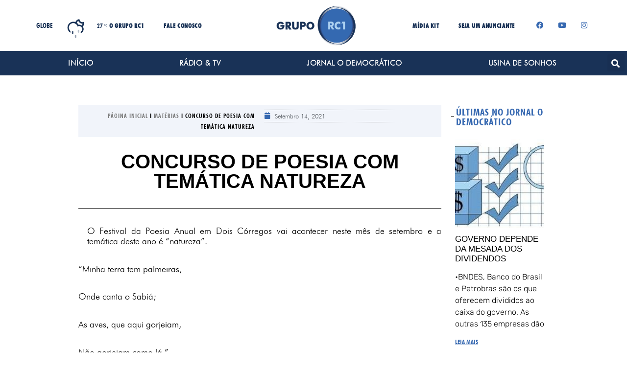

--- FILE ---
content_type: text/html; charset=UTF-8
request_url: https://gruporc1.com/concurso-de-poesia-com-tematica-natureza/
body_size: 22270
content:
<!DOCTYPE html>
<html lang="pt-PT">
<head>
	<meta charset="UTF-8">
	<meta name="viewport" content="width=device-width, initial-scale=1.0, viewport-fit=cover" />		<!-- Google Analytics -->
        <script>(function(i,s,o,g,r,a,m){i["GoogleAnalyticsObject"]=r;i[r]=i[r]||function(){
        (i[r].q=i[r].q||[]).push(arguments)},i[r].l=1*new Date();a=s.createElement(o),
        m=s.getElementsByTagName(o)[0];a.async=1;a.src=g;m.parentNode.insertBefore(a,m)
        })(window,document,"script","https://www.google-analytics.com/analytics.js","ga");ga("create", "UA-3596480-85", "auto");
            ga("send", "pageview");</script>
<meta name='robots' content='index, follow, max-image-preview:large, max-snippet:-1, max-video-preview:-1' />

	<!-- This site is optimized with the Yoast SEO plugin v26.8 - https://yoast.com/product/yoast-seo-wordpress/ -->
	<title>Concurso de poesia com temática natureza - Grupo Rc1 - Multiplicando oportunidades no interior</title>
	<link rel="canonical" href="https://gruporc1.com/concurso-de-poesia-com-tematica-natureza/" />
	<meta property="og:locale" content="pt_PT" />
	<meta property="og:type" content="article" />
	<meta property="og:title" content="Concurso de poesia com temática natureza - Grupo Rc1 - Multiplicando oportunidades no interior" />
	<meta property="og:description" content="O Festival da Poesia Anual em Dois Córregos vai acontecer neste mês de setembro e a temática deste ano é “natureza”. “Minha terra tem palmeiras, Onde canta o Sabiá; As aves, que aqui gorjeiam, Não gorjeiam como lá.” O Departamento de Agricultura e Meio Ambiente em parceira com a Usina dos Sonhos irão realizar o&hellip;" />
	<meta property="og:url" content="https://gruporc1.com/concurso-de-poesia-com-tematica-natureza/" />
	<meta property="og:site_name" content="Grupo Rc1 - Multiplicando oportunidades no interior" />
	<meta property="article:published_time" content="2021-09-14T17:05:54+00:00" />
	<meta name="author" content="Redação - Jornal O Democrático" />
	<meta name="twitter:card" content="summary_large_image" />
	<meta name="twitter:label1" content="Escrito por" />
	<meta name="twitter:data1" content="Redação - Jornal O Democrático" />
	<meta name="twitter:label2" content="Tempo estimado de leitura" />
	<meta name="twitter:data2" content="1 minuto" />
	<script type="application/ld+json" class="yoast-schema-graph">{"@context":"https://schema.org","@graph":[{"@type":"Article","@id":"https://gruporc1.com/concurso-de-poesia-com-tematica-natureza/#article","isPartOf":{"@id":"https://gruporc1.com/concurso-de-poesia-com-tematica-natureza/"},"author":{"name":"Redação - Jornal O Democrático","@id":"https://gruporc1.com/#/schema/person/f0fbe3c4c8b75c9cfef1ddc0b22771ac"},"headline":"Concurso de poesia com temática natureza","datePublished":"2021-09-14T17:05:54+00:00","mainEntityOfPage":{"@id":"https://gruporc1.com/concurso-de-poesia-com-tematica-natureza/"},"wordCount":276,"publisher":{"@id":"https://gruporc1.com/#organization"},"image":{"@id":"https://gruporc1.com/concurso-de-poesia-com-tematica-natureza/#primaryimage"},"thumbnailUrl":"","articleSection":["O Democrático"],"inLanguage":"pt-PT"},{"@type":"WebPage","@id":"https://gruporc1.com/concurso-de-poesia-com-tematica-natureza/","url":"https://gruporc1.com/concurso-de-poesia-com-tematica-natureza/","name":"Concurso de poesia com temática natureza - Grupo Rc1 - Multiplicando oportunidades no interior","isPartOf":{"@id":"https://gruporc1.com/#website"},"primaryImageOfPage":{"@id":"https://gruporc1.com/concurso-de-poesia-com-tematica-natureza/#primaryimage"},"image":{"@id":"https://gruporc1.com/concurso-de-poesia-com-tematica-natureza/#primaryimage"},"thumbnailUrl":"","datePublished":"2021-09-14T17:05:54+00:00","breadcrumb":{"@id":"https://gruporc1.com/concurso-de-poesia-com-tematica-natureza/#breadcrumb"},"inLanguage":"pt-PT","potentialAction":[{"@type":"ReadAction","target":["https://gruporc1.com/concurso-de-poesia-com-tematica-natureza/"]}]},{"@type":"ImageObject","inLanguage":"pt-PT","@id":"https://gruporc1.com/concurso-de-poesia-com-tematica-natureza/#primaryimage","url":"","contentUrl":""},{"@type":"BreadcrumbList","@id":"https://gruporc1.com/concurso-de-poesia-com-tematica-natureza/#breadcrumb","itemListElement":[{"@type":"ListItem","position":1,"name":"Página Inicial","item":"https://gruporc1.com/"},{"@type":"ListItem","position":2,"name":"Matérias","item":"https://gruporc1.com/materias/"},{"@type":"ListItem","position":3,"name":"Concurso de poesia com temática natureza"}]},{"@type":"WebSite","@id":"https://gruporc1.com/#website","url":"https://gruporc1.com/","name":"Grupo Rc1 - Multiplicando oportunidades no interior","description":"Veículo de apoio ao desenvolvimento e integração, através de uma Informação ágil, correta e conteúdos inovadores!","publisher":{"@id":"https://gruporc1.com/#organization"},"potentialAction":[{"@type":"SearchAction","target":{"@type":"EntryPoint","urlTemplate":"https://gruporc1.com/?s={search_term_string}"},"query-input":{"@type":"PropertyValueSpecification","valueRequired":true,"valueName":"search_term_string"}}],"inLanguage":"pt-PT"},{"@type":"Organization","@id":"https://gruporc1.com/#organization","name":"Grupo Rc1 - Multiplicando oportunidades no interior","url":"https://gruporc1.com/","logo":{"@type":"ImageObject","inLanguage":"pt-PT","@id":"https://gruporc1.com/#/schema/logo/image/","url":"https://gruporc1.com/wp-content/uploads/2022/09/GRUPO-RC1-LOGO-thumbnail.png","contentUrl":"https://gruporc1.com/wp-content/uploads/2022/09/GRUPO-RC1-LOGO-thumbnail.png","width":269,"height":269,"caption":"Grupo Rc1 - Multiplicando oportunidades no interior"},"image":{"@id":"https://gruporc1.com/#/schema/logo/image/"}},{"@type":"Person","@id":"https://gruporc1.com/#/schema/person/f0fbe3c4c8b75c9cfef1ddc0b22771ac","name":"Redação - Jornal O Democrático","image":{"@type":"ImageObject","inLanguage":"pt-PT","@id":"https://gruporc1.com/#/schema/person/image/","url":"https://secure.gravatar.com/avatar/1a27f48a6b3738e4c3a3ab6555199a8fbb13614ca38cee9c77361d90499da2db?s=96&d=mm&r=g","contentUrl":"https://secure.gravatar.com/avatar/1a27f48a6b3738e4c3a3ab6555199a8fbb13614ca38cee9c77361d90499da2db?s=96&d=mm&r=g","caption":"Redação - Jornal O Democrático"},"url":"https://gruporc1.com/author/adminrc1/"}]}</script>
	<!-- / Yoast SEO plugin. -->


<link rel='dns-prefetch' href='//www.googletagmanager.com' />
<link rel='dns-prefetch' href='//fonts.googleapis.com' />
<link rel="alternate" type="application/rss+xml" title="Grupo Rc1 - Multiplicando oportunidades no interior &raquo; Feed" href="https://gruporc1.com/feed/" />
<link rel="alternate" type="text/calendar" title="Grupo Rc1 - Multiplicando oportunidades no interior &raquo; Feed iCal" href="https://gruporc1.com/agendas-regional/?ical=1" />
<link rel="alternate" title="oEmbed (JSON)" type="application/json+oembed" href="https://gruporc1.com/wp-json/oembed/1.0/embed?url=https%3A%2F%2Fgruporc1.com%2Fconcurso-de-poesia-com-tematica-natureza%2F" />
<link rel="alternate" title="oEmbed (XML)" type="text/xml+oembed" href="https://gruporc1.com/wp-json/oembed/1.0/embed?url=https%3A%2F%2Fgruporc1.com%2Fconcurso-de-poesia-com-tematica-natureza%2F&#038;format=xml" />
<style id='wp-img-auto-sizes-contain-inline-css' type='text/css'>
img:is([sizes=auto i],[sizes^="auto," i]){contain-intrinsic-size:3000px 1500px}
/*# sourceURL=wp-img-auto-sizes-contain-inline-css */
</style>
<style id='wp-emoji-styles-inline-css' type='text/css'>

	img.wp-smiley, img.emoji {
		display: inline !important;
		border: none !important;
		box-shadow: none !important;
		height: 1em !important;
		width: 1em !important;
		margin: 0 0.07em !important;
		vertical-align: -0.1em !important;
		background: none !important;
		padding: 0 !important;
	}
/*# sourceURL=wp-emoji-styles-inline-css */
</style>
<link rel='stylesheet' id='wp-block-library-css' href='https://gruporc1.com/wp-includes/css/dist/block-library/style.min.css?ver=6.9' type='text/css' media='all' />
<style id='classic-theme-styles-inline-css' type='text/css'>
/*! This file is auto-generated */
.wp-block-button__link{color:#fff;background-color:#32373c;border-radius:9999px;box-shadow:none;text-decoration:none;padding:calc(.667em + 2px) calc(1.333em + 2px);font-size:1.125em}.wp-block-file__button{background:#32373c;color:#fff;text-decoration:none}
/*# sourceURL=/wp-includes/css/classic-themes.min.css */
</style>
<style id='global-styles-inline-css' type='text/css'>
:root{--wp--preset--aspect-ratio--square: 1;--wp--preset--aspect-ratio--4-3: 4/3;--wp--preset--aspect-ratio--3-4: 3/4;--wp--preset--aspect-ratio--3-2: 3/2;--wp--preset--aspect-ratio--2-3: 2/3;--wp--preset--aspect-ratio--16-9: 16/9;--wp--preset--aspect-ratio--9-16: 9/16;--wp--preset--color--black: #000000;--wp--preset--color--cyan-bluish-gray: #abb8c3;--wp--preset--color--white: #ffffff;--wp--preset--color--pale-pink: #f78da7;--wp--preset--color--vivid-red: #cf2e2e;--wp--preset--color--luminous-vivid-orange: #ff6900;--wp--preset--color--luminous-vivid-amber: #fcb900;--wp--preset--color--light-green-cyan: #7bdcb5;--wp--preset--color--vivid-green-cyan: #00d084;--wp--preset--color--pale-cyan-blue: #8ed1fc;--wp--preset--color--vivid-cyan-blue: #0693e3;--wp--preset--color--vivid-purple: #9b51e0;--wp--preset--gradient--vivid-cyan-blue-to-vivid-purple: linear-gradient(135deg,rgb(6,147,227) 0%,rgb(155,81,224) 100%);--wp--preset--gradient--light-green-cyan-to-vivid-green-cyan: linear-gradient(135deg,rgb(122,220,180) 0%,rgb(0,208,130) 100%);--wp--preset--gradient--luminous-vivid-amber-to-luminous-vivid-orange: linear-gradient(135deg,rgb(252,185,0) 0%,rgb(255,105,0) 100%);--wp--preset--gradient--luminous-vivid-orange-to-vivid-red: linear-gradient(135deg,rgb(255,105,0) 0%,rgb(207,46,46) 100%);--wp--preset--gradient--very-light-gray-to-cyan-bluish-gray: linear-gradient(135deg,rgb(238,238,238) 0%,rgb(169,184,195) 100%);--wp--preset--gradient--cool-to-warm-spectrum: linear-gradient(135deg,rgb(74,234,220) 0%,rgb(151,120,209) 20%,rgb(207,42,186) 40%,rgb(238,44,130) 60%,rgb(251,105,98) 80%,rgb(254,248,76) 100%);--wp--preset--gradient--blush-light-purple: linear-gradient(135deg,rgb(255,206,236) 0%,rgb(152,150,240) 100%);--wp--preset--gradient--blush-bordeaux: linear-gradient(135deg,rgb(254,205,165) 0%,rgb(254,45,45) 50%,rgb(107,0,62) 100%);--wp--preset--gradient--luminous-dusk: linear-gradient(135deg,rgb(255,203,112) 0%,rgb(199,81,192) 50%,rgb(65,88,208) 100%);--wp--preset--gradient--pale-ocean: linear-gradient(135deg,rgb(255,245,203) 0%,rgb(182,227,212) 50%,rgb(51,167,181) 100%);--wp--preset--gradient--electric-grass: linear-gradient(135deg,rgb(202,248,128) 0%,rgb(113,206,126) 100%);--wp--preset--gradient--midnight: linear-gradient(135deg,rgb(2,3,129) 0%,rgb(40,116,252) 100%);--wp--preset--font-size--small: 13px;--wp--preset--font-size--medium: 20px;--wp--preset--font-size--large: 36px;--wp--preset--font-size--x-large: 42px;--wp--preset--spacing--20: 0.44rem;--wp--preset--spacing--30: 0.67rem;--wp--preset--spacing--40: 1rem;--wp--preset--spacing--50: 1.5rem;--wp--preset--spacing--60: 2.25rem;--wp--preset--spacing--70: 3.38rem;--wp--preset--spacing--80: 5.06rem;--wp--preset--shadow--natural: 6px 6px 9px rgba(0, 0, 0, 0.2);--wp--preset--shadow--deep: 12px 12px 50px rgba(0, 0, 0, 0.4);--wp--preset--shadow--sharp: 6px 6px 0px rgba(0, 0, 0, 0.2);--wp--preset--shadow--outlined: 6px 6px 0px -3px rgb(255, 255, 255), 6px 6px rgb(0, 0, 0);--wp--preset--shadow--crisp: 6px 6px 0px rgb(0, 0, 0);}:where(.is-layout-flex){gap: 0.5em;}:where(.is-layout-grid){gap: 0.5em;}body .is-layout-flex{display: flex;}.is-layout-flex{flex-wrap: wrap;align-items: center;}.is-layout-flex > :is(*, div){margin: 0;}body .is-layout-grid{display: grid;}.is-layout-grid > :is(*, div){margin: 0;}:where(.wp-block-columns.is-layout-flex){gap: 2em;}:where(.wp-block-columns.is-layout-grid){gap: 2em;}:where(.wp-block-post-template.is-layout-flex){gap: 1.25em;}:where(.wp-block-post-template.is-layout-grid){gap: 1.25em;}.has-black-color{color: var(--wp--preset--color--black) !important;}.has-cyan-bluish-gray-color{color: var(--wp--preset--color--cyan-bluish-gray) !important;}.has-white-color{color: var(--wp--preset--color--white) !important;}.has-pale-pink-color{color: var(--wp--preset--color--pale-pink) !important;}.has-vivid-red-color{color: var(--wp--preset--color--vivid-red) !important;}.has-luminous-vivid-orange-color{color: var(--wp--preset--color--luminous-vivid-orange) !important;}.has-luminous-vivid-amber-color{color: var(--wp--preset--color--luminous-vivid-amber) !important;}.has-light-green-cyan-color{color: var(--wp--preset--color--light-green-cyan) !important;}.has-vivid-green-cyan-color{color: var(--wp--preset--color--vivid-green-cyan) !important;}.has-pale-cyan-blue-color{color: var(--wp--preset--color--pale-cyan-blue) !important;}.has-vivid-cyan-blue-color{color: var(--wp--preset--color--vivid-cyan-blue) !important;}.has-vivid-purple-color{color: var(--wp--preset--color--vivid-purple) !important;}.has-black-background-color{background-color: var(--wp--preset--color--black) !important;}.has-cyan-bluish-gray-background-color{background-color: var(--wp--preset--color--cyan-bluish-gray) !important;}.has-white-background-color{background-color: var(--wp--preset--color--white) !important;}.has-pale-pink-background-color{background-color: var(--wp--preset--color--pale-pink) !important;}.has-vivid-red-background-color{background-color: var(--wp--preset--color--vivid-red) !important;}.has-luminous-vivid-orange-background-color{background-color: var(--wp--preset--color--luminous-vivid-orange) !important;}.has-luminous-vivid-amber-background-color{background-color: var(--wp--preset--color--luminous-vivid-amber) !important;}.has-light-green-cyan-background-color{background-color: var(--wp--preset--color--light-green-cyan) !important;}.has-vivid-green-cyan-background-color{background-color: var(--wp--preset--color--vivid-green-cyan) !important;}.has-pale-cyan-blue-background-color{background-color: var(--wp--preset--color--pale-cyan-blue) !important;}.has-vivid-cyan-blue-background-color{background-color: var(--wp--preset--color--vivid-cyan-blue) !important;}.has-vivid-purple-background-color{background-color: var(--wp--preset--color--vivid-purple) !important;}.has-black-border-color{border-color: var(--wp--preset--color--black) !important;}.has-cyan-bluish-gray-border-color{border-color: var(--wp--preset--color--cyan-bluish-gray) !important;}.has-white-border-color{border-color: var(--wp--preset--color--white) !important;}.has-pale-pink-border-color{border-color: var(--wp--preset--color--pale-pink) !important;}.has-vivid-red-border-color{border-color: var(--wp--preset--color--vivid-red) !important;}.has-luminous-vivid-orange-border-color{border-color: var(--wp--preset--color--luminous-vivid-orange) !important;}.has-luminous-vivid-amber-border-color{border-color: var(--wp--preset--color--luminous-vivid-amber) !important;}.has-light-green-cyan-border-color{border-color: var(--wp--preset--color--light-green-cyan) !important;}.has-vivid-green-cyan-border-color{border-color: var(--wp--preset--color--vivid-green-cyan) !important;}.has-pale-cyan-blue-border-color{border-color: var(--wp--preset--color--pale-cyan-blue) !important;}.has-vivid-cyan-blue-border-color{border-color: var(--wp--preset--color--vivid-cyan-blue) !important;}.has-vivid-purple-border-color{border-color: var(--wp--preset--color--vivid-purple) !important;}.has-vivid-cyan-blue-to-vivid-purple-gradient-background{background: var(--wp--preset--gradient--vivid-cyan-blue-to-vivid-purple) !important;}.has-light-green-cyan-to-vivid-green-cyan-gradient-background{background: var(--wp--preset--gradient--light-green-cyan-to-vivid-green-cyan) !important;}.has-luminous-vivid-amber-to-luminous-vivid-orange-gradient-background{background: var(--wp--preset--gradient--luminous-vivid-amber-to-luminous-vivid-orange) !important;}.has-luminous-vivid-orange-to-vivid-red-gradient-background{background: var(--wp--preset--gradient--luminous-vivid-orange-to-vivid-red) !important;}.has-very-light-gray-to-cyan-bluish-gray-gradient-background{background: var(--wp--preset--gradient--very-light-gray-to-cyan-bluish-gray) !important;}.has-cool-to-warm-spectrum-gradient-background{background: var(--wp--preset--gradient--cool-to-warm-spectrum) !important;}.has-blush-light-purple-gradient-background{background: var(--wp--preset--gradient--blush-light-purple) !important;}.has-blush-bordeaux-gradient-background{background: var(--wp--preset--gradient--blush-bordeaux) !important;}.has-luminous-dusk-gradient-background{background: var(--wp--preset--gradient--luminous-dusk) !important;}.has-pale-ocean-gradient-background{background: var(--wp--preset--gradient--pale-ocean) !important;}.has-electric-grass-gradient-background{background: var(--wp--preset--gradient--electric-grass) !important;}.has-midnight-gradient-background{background: var(--wp--preset--gradient--midnight) !important;}.has-small-font-size{font-size: var(--wp--preset--font-size--small) !important;}.has-medium-font-size{font-size: var(--wp--preset--font-size--medium) !important;}.has-large-font-size{font-size: var(--wp--preset--font-size--large) !important;}.has-x-large-font-size{font-size: var(--wp--preset--font-size--x-large) !important;}
:where(.wp-block-post-template.is-layout-flex){gap: 1.25em;}:where(.wp-block-post-template.is-layout-grid){gap: 1.25em;}
:where(.wp-block-term-template.is-layout-flex){gap: 1.25em;}:where(.wp-block-term-template.is-layout-grid){gap: 1.25em;}
:where(.wp-block-columns.is-layout-flex){gap: 2em;}:where(.wp-block-columns.is-layout-grid){gap: 2em;}
:root :where(.wp-block-pullquote){font-size: 1.5em;line-height: 1.6;}
/*# sourceURL=global-styles-inline-css */
</style>
<link rel='stylesheet' id='owmweather-css-css' href='https://gruporc1.com/wp-content/plugins/owm-weather/css/owmweather.min.css?ver=6.9' type='text/css' media='all' />
<link rel='stylesheet' id='tribe-events-v2-single-skeleton-css' href='https://gruporc1.com/wp-content/plugins/the-events-calendar/src/resources/css/tribe-events-single-skeleton.min.css?ver=6.11.2.1' type='text/css' media='all' />
<link rel='stylesheet' id='tribe-events-v2-single-skeleton-full-css' href='https://gruporc1.com/wp-content/plugins/the-events-calendar/src/resources/css/tribe-events-single-full.min.css?ver=6.11.2.1' type='text/css' media='all' />
<link rel='stylesheet' id='tec-events-elementor-widgets-base-styles-css' href='https://gruporc1.com/wp-content/plugins/the-events-calendar/src/resources/css/integrations/plugins/elementor/widgets/widget-base.min.css?ver=6.11.2.1' type='text/css' media='all' />
<link rel='stylesheet' id='siteorigin-unwind-style-css' href='https://gruporc1.com/wp-content/themes/siteorigin-unwind/style.min.css?ver=1.9.6' type='text/css' media='all' />
<link rel='stylesheet' id='siteorigin-google-web-fonts-css' href='https://fonts.googleapis.com/css?family=Lato%3A300%2C400%7CMerriweather%3A400%2C700&#038;subset&#038;display=block&#038;ver=6.9' type='text/css' media='all' />
<link rel='stylesheet' id='elementor-frontend-css' href='https://gruporc1.com/wp-content/plugins/elementor/assets/css/frontend.min.css?ver=3.34.2' type='text/css' media='all' />
<link rel='stylesheet' id='widget-nav-menu-css' href='https://gruporc1.com/wp-content/plugins/elementor-pro/assets/css/widget-nav-menu.min.css?ver=3.29.2' type='text/css' media='all' />
<link rel='stylesheet' id='widget-image-css' href='https://gruporc1.com/wp-content/plugins/elementor/assets/css/widget-image.min.css?ver=3.34.2' type='text/css' media='all' />
<link rel='stylesheet' id='widget-social-icons-css' href='https://gruporc1.com/wp-content/plugins/elementor/assets/css/widget-social-icons.min.css?ver=3.34.2' type='text/css' media='all' />
<link rel='stylesheet' id='e-apple-webkit-css' href='https://gruporc1.com/wp-content/plugins/elementor/assets/css/conditionals/apple-webkit.min.css?ver=3.34.2' type='text/css' media='all' />
<link rel='stylesheet' id='widget-search-form-css' href='https://gruporc1.com/wp-content/plugins/elementor-pro/assets/css/widget-search-form.min.css?ver=3.29.2' type='text/css' media='all' />
<link rel='stylesheet' id='elementor-icons-shared-0-css' href='https://gruporc1.com/wp-content/plugins/elementor/assets/lib/font-awesome/css/fontawesome.min.css?ver=5.15.3' type='text/css' media='all' />
<link rel='stylesheet' id='elementor-icons-fa-solid-css' href='https://gruporc1.com/wp-content/plugins/elementor/assets/lib/font-awesome/css/solid.min.css?ver=5.15.3' type='text/css' media='all' />
<link rel='stylesheet' id='widget-spacer-css' href='https://gruporc1.com/wp-content/plugins/elementor/assets/css/widget-spacer.min.css?ver=3.34.2' type='text/css' media='all' />
<link rel='stylesheet' id='e-shapes-css' href='https://gruporc1.com/wp-content/plugins/elementor/assets/css/conditionals/shapes.min.css?ver=3.34.2' type='text/css' media='all' />
<link rel='stylesheet' id='widget-heading-css' href='https://gruporc1.com/wp-content/plugins/elementor/assets/css/widget-heading.min.css?ver=3.34.2' type='text/css' media='all' />
<link rel='stylesheet' id='widget-divider-css' href='https://gruporc1.com/wp-content/plugins/elementor/assets/css/widget-divider.min.css?ver=3.34.2' type='text/css' media='all' />
<link rel='stylesheet' id='widget-breadcrumbs-css' href='https://gruporc1.com/wp-content/plugins/elementor-pro/assets/css/widget-breadcrumbs.min.css?ver=3.29.2' type='text/css' media='all' />
<link rel='stylesheet' id='widget-post-info-css' href='https://gruporc1.com/wp-content/plugins/elementor-pro/assets/css/widget-post-info.min.css?ver=3.29.2' type='text/css' media='all' />
<link rel='stylesheet' id='widget-icon-list-css' href='https://gruporc1.com/wp-content/plugins/elementor/assets/css/widget-icon-list.min.css?ver=3.34.2' type='text/css' media='all' />
<link rel='stylesheet' id='elementor-icons-fa-regular-css' href='https://gruporc1.com/wp-content/plugins/elementor/assets/lib/font-awesome/css/regular.min.css?ver=5.15.3' type='text/css' media='all' />
<link rel='stylesheet' id='widget-author-box-css' href='https://gruporc1.com/wp-content/plugins/elementor-pro/assets/css/widget-author-box.min.css?ver=3.29.2' type='text/css' media='all' />
<link rel='stylesheet' id='widget-share-buttons-css' href='https://gruporc1.com/wp-content/plugins/elementor-pro/assets/css/widget-share-buttons.min.css?ver=3.29.2' type='text/css' media='all' />
<link rel='stylesheet' id='elementor-icons-fa-brands-css' href='https://gruporc1.com/wp-content/plugins/elementor/assets/lib/font-awesome/css/brands.min.css?ver=5.15.3' type='text/css' media='all' />
<link rel='stylesheet' id='widget-post-navigation-css' href='https://gruporc1.com/wp-content/plugins/elementor-pro/assets/css/widget-post-navigation.min.css?ver=3.29.2' type='text/css' media='all' />
<link rel='stylesheet' id='widget-posts-css' href='https://gruporc1.com/wp-content/plugins/elementor-pro/assets/css/widget-posts.min.css?ver=3.29.2' type='text/css' media='all' />
<link rel='stylesheet' id='swiper-css' href='https://gruporc1.com/wp-content/plugins/elementor/assets/lib/swiper/v8/css/swiper.min.css?ver=8.4.5' type='text/css' media='all' />
<link rel='stylesheet' id='e-swiper-css' href='https://gruporc1.com/wp-content/plugins/elementor/assets/css/conditionals/e-swiper.min.css?ver=3.34.2' type='text/css' media='all' />
<link rel='stylesheet' id='elementor-icons-css' href='https://gruporc1.com/wp-content/plugins/elementor/assets/lib/eicons/css/elementor-icons.min.css?ver=5.46.0' type='text/css' media='all' />
<link rel='stylesheet' id='elementor-post-4-css' href='https://gruporc1.com/wp-content/uploads/elementor/css/post-4.css?ver=1768931547' type='text/css' media='all' />
<link rel='stylesheet' id='elementor-post-72-css' href='https://gruporc1.com/wp-content/uploads/elementor/css/post-72.css?ver=1768931547' type='text/css' media='all' />
<link rel='stylesheet' id='elementor-post-615-css' href='https://gruporc1.com/wp-content/uploads/elementor/css/post-615.css?ver=1768931547' type='text/css' media='all' />
<link rel='stylesheet' id='elementor-post-143-css' href='https://gruporc1.com/wp-content/uploads/elementor/css/post-143.css?ver=1768931571' type='text/css' media='all' />
<link rel='stylesheet' id='bdt-uikit-css' href='https://gruporc1.com/wp-content/plugins/bdthemes-prime-slider-lite/assets/css/bdt-uikit.css?ver=3.21.7' type='text/css' media='all' />
<link rel='stylesheet' id='prime-slider-site-css' href='https://gruporc1.com/wp-content/plugins/bdthemes-prime-slider-lite/assets/css/prime-slider-site.css?ver=3.17.11' type='text/css' media='all' />
<link rel='stylesheet' id='elementor-gf-local-roboto-css' href='https://gruporc1.com/wp-content/uploads/elementor/google-fonts/css/roboto.css?ver=1742233981' type='text/css' media='all' />
<link rel='stylesheet' id='elementor-gf-local-rubik-css' href='https://gruporc1.com/wp-content/uploads/elementor/google-fonts/css/rubik.css?ver=1742233943' type='text/css' media='all' />
<script type="text/javascript" src="https://gruporc1.com/wp-includes/js/jquery/jquery.min.js?ver=3.7.1" id="jquery-core-js"></script>
<script type="text/javascript" src="https://gruporc1.com/wp-includes/js/jquery/jquery-migrate.min.js?ver=3.4.1" id="jquery-migrate-js"></script>
<script type="text/javascript" src="https://gruporc1.com/wp-content/plugins/flowpaper-lite-pdf-flipbook/assets/lity/lity.min.js" id="lity-js-js"></script>

<!-- Google tag (gtag.js) snippet added by Site Kit -->
<!-- Google Analytics snippet added by Site Kit -->
<script type="text/javascript" src="https://www.googletagmanager.com/gtag/js?id=GT-PLW9NDN" id="google_gtagjs-js" async></script>
<script type="text/javascript" id="google_gtagjs-js-after">
/* <![CDATA[ */
window.dataLayer = window.dataLayer || [];function gtag(){dataLayer.push(arguments);}
gtag("set","linker",{"domains":["gruporc1.com"]});
gtag("js", new Date());
gtag("set", "developer_id.dZTNiMT", true);
gtag("config", "GT-PLW9NDN");
//# sourceURL=google_gtagjs-js-after
/* ]]> */
</script>
<script type="text/javascript" src="https://gruporc1.com/wp-content/plugins/bdthemes-prime-slider-lite/assets/js/bdt-uikit.min.js?ver=3.21.7" id="bdt-uikit-js"></script>
<link rel="https://api.w.org/" href="https://gruporc1.com/wp-json/" /><link rel="alternate" title="JSON" type="application/json" href="https://gruporc1.com/wp-json/wp/v2/posts/2546" /><link rel="EditURI" type="application/rsd+xml" title="RSD" href="https://gruporc1.com/xmlrpc.php?rsd" />
<meta name="generator" content="WordPress 6.9" />
<link rel='shortlink' href='https://gruporc1.com/?p=2546' />
<script type="text/javascript">if(!window._buttonizer) { window._buttonizer = {}; };var _buttonizer_page_data = {"language":"pt"};window._buttonizer.data = { ..._buttonizer_page_data, ...window._buttonizer.data };</script><meta name="cdp-version" content="1.5.0" /><meta name="generator" content="Site Kit by Google 1.170.0" /><!-- Google Tag Manager -->
<script>(function(w,d,s,l,i){w[l]=w[l]||[];w[l].push({'gtm.start':
new Date().getTime(),event:'gtm.js'});var f=d.getElementsByTagName(s)[0],
j=d.createElement(s),dl=l!='dataLayer'?'&l='+l:'';j.async=true;j.src=
'https://www.googletagmanager.com/gtm.js?id='+i+dl;f.parentNode.insertBefore(j,f);
})(window,document,'script','dataLayer','GTM-KFPS3FBK');</script>
<!-- End Google Tag Manager --><meta name="tec-api-version" content="v1"><meta name="tec-api-origin" content="https://gruporc1.com"><link rel="alternate" href="https://gruporc1.com/wp-json/tribe/events/v1/" /><meta name="generator" content="Elementor 3.34.2; features: additional_custom_breakpoints; settings: css_print_method-external, google_font-enabled, font_display-auto">
			<style>
				.e-con.e-parent:nth-of-type(n+4):not(.e-lazyloaded):not(.e-no-lazyload),
				.e-con.e-parent:nth-of-type(n+4):not(.e-lazyloaded):not(.e-no-lazyload) * {
					background-image: none !important;
				}
				@media screen and (max-height: 1024px) {
					.e-con.e-parent:nth-of-type(n+3):not(.e-lazyloaded):not(.e-no-lazyload),
					.e-con.e-parent:nth-of-type(n+3):not(.e-lazyloaded):not(.e-no-lazyload) * {
						background-image: none !important;
					}
				}
				@media screen and (max-height: 640px) {
					.e-con.e-parent:nth-of-type(n+2):not(.e-lazyloaded):not(.e-no-lazyload),
					.e-con.e-parent:nth-of-type(n+2):not(.e-lazyloaded):not(.e-no-lazyload) * {
						background-image: none !important;
					}
				}
			</style>
							<style type="text/css" id="siteorigin-unwind-settings-custom" data-siteorigin-settings="true">
					@media screen and (max-width: 768px) { .main-navigation .menu-toggle { display: block; } .main-navigation > div, .main-navigation > div ul, .main-navigation .shopping-cart { display: none; } } @media screen and (min-width: 769px) { #mobile-navigation { display: none !important; } .main-navigation > div ul { display: block; } .main-navigation .shopping-cart { display: inline-block; } .main-navigation .menu-toggle { display: none; } }				</style>
				<link rel="icon" href="https://gruporc1.com/wp-content/uploads/2022/09/grupo-rc1-logo.png" sizes="32x32" />
<link rel="icon" href="https://gruporc1.com/wp-content/uploads/2022/09/grupo-rc1-logo.png" sizes="192x192" />
<link rel="apple-touch-icon" href="https://gruporc1.com/wp-content/uploads/2022/09/grupo-rc1-logo.png" />
<meta name="msapplication-TileImage" content="https://gruporc1.com/wp-content/uploads/2022/09/grupo-rc1-logo.png" />
		<style type="text/css" id="wp-custom-css">
			
 @keyframes blink {
      0% {
        transform: scale(1);
        opacity: .25;
      }
      25%{
        opacity: 1;
      }
      50% {
        opacity: .25;
      }
      75%{
        opacity: 1;
      }
      100% {
        transform: scale(1);
        opacity: .25;
      }
  }
  .blink {
    border-radius: 50%;
    width: 50px;
    height: 50px;
    opacity: .25;
    background-color: #3769B1;
    -webkit-animation: blink 1s infinite;
    -moz-animation: blink 1s infinite;
    -o-animation: blink 1s infinite;
    animation: blink 1s infinite;
  }
  


.categorias a{
	font-family: 'futura condensed bold' !important;
	text-transform: uppercase !important;
	font-size: 20px !important;
	color: grey !important;
	letter-spacing: 2px;
	word-spacing: 1px !important;
	line-height: 60px !important;
}

.categorias a:hover{
color:black !important;
}

.categorias{
	word-spacing: 30px !important;
}

.categorias h5{
	display:none;
	color: black !important;
}

.tribe-events-widget-events-list__event-date-tag-month
{font-family: 'futura condensed bold';
    text-transform: uppercase !important;
    
}

.tribe-events-widget-events-list__event-date-tag-daynum{
    font-family: 'futura' !important;
    text-transform: uppercase !important;
    color: #3769B1 !important;
    
}

.tribe-events-widget-events-list__view-more-link{
    font-family: 'futura' !important;
    text-transform: uppercase !important;
    color: #3769B1 !important;
    
}

.tribe-events-widget-events-list__event-title{
    font-family: 'futura light bt' !important;
    text-transform: uppercase;
    
}

button#button-owm-weather-id-418-1 {
    border: 0px solid!important;
    border-color: transparent!important;
}
#button-owm-weather-id-418-1{
    border: 0px solid!important!important;
    border-color: transparent!important;
}
.owmw-location-name {
    text-transform: uppercase;
}
		</style>
		</head>
<body class="wp-singular post-template-default single single-post postid-2546 single-format-standard wp-custom-logo wp-theme-siteorigin-unwind tribe-no-js css3-animations header-design-1 no-js page-layout-default page-layout-hide-masthead page-layout-hide-footer-widgets sticky-menu sidebar elementor-default elementor-template-full-width elementor-kit-4 elementor-page-143">
<!-- Google Tag Manager (noscript) -->
<noscript><iframe src="https://www.googletagmanager.com/ns.html?id=GTM-KFPS3FBK"
height="0" width="0" style="display:none;visibility:hidden"></iframe></noscript>
<!-- End Google Tag Manager (noscript) -->		<div data-elementor-type="header" data-elementor-id="72" class="elementor elementor-72 elementor-location-header" data-elementor-post-type="elementor_library">
					<section class="elementor-section elementor-top-section elementor-element elementor-element-410566a elementor-section-height-min-height elementor-section-boxed elementor-section-height-default elementor-section-items-middle" data-id="410566a" data-element_type="section">
						<div class="elementor-container elementor-column-gap-default">
					<div class="elementor-column elementor-col-14 elementor-top-column elementor-element elementor-element-27cd3e8 elementor-hidden-mobile elementor-hidden-tablet" data-id="27cd3e8" data-element_type="column">
			<div class="elementor-widget-wrap">
							</div>
		</div>
				<div class="elementor-column elementor-col-14 elementor-top-column elementor-element elementor-element-9ffa82d elementor-hidden-mobile" data-id="9ffa82d" data-element_type="column">
			<div class="elementor-widget-wrap elementor-element-populated">
						<div class="elementor-element elementor-element-2edd4f2 elementor-hidden-mobile elementor-nav-menu--dropdown-none elementor-widget elementor-widget-nav-menu" data-id="2edd4f2" data-element_type="widget" data-settings="{&quot;layout&quot;:&quot;horizontal&quot;,&quot;submenu_icon&quot;:{&quot;value&quot;:&quot;&lt;i class=\&quot;fas fa-caret-down\&quot;&gt;&lt;\/i&gt;&quot;,&quot;library&quot;:&quot;fa-solid&quot;}}" data-widget_type="nav-menu.default">
				<div class="elementor-widget-container">
								<nav aria-label="Menu" class="elementor-nav-menu--main elementor-nav-menu__container elementor-nav-menu--layout-horizontal e--pointer-underline e--animation-fade">
				<ul id="menu-1-2edd4f2" class="elementor-nav-menu"><li class="menu-item menu-item-type-sidebar menu-item-object-siteorigin-unwind menu-item-4938"><div class="menuizer-container  menuizer-stack-vertical"><div id="custom_html-2" class="widget_text widget widget_custom_html"><div class="textwidget custom-html-widget"><div id="owm-weather-id-418-1" class="owm-weather-id" data-id="418" data-geo_location="true" data-weather_id=owm-weather-id-418-1><div class="owmw-loading-spinner"><button id="button-owm-weather-id-418-1" onclick="owmw_refresh_weather(this.id)"><img src="https://gruporc1.com/wp-content/plugins/owm-weather/img/owmloading.gif" alt="loader"/></button></div></div>
</div></div></div></li>
</ul>			</nav>
						<nav class="elementor-nav-menu--dropdown elementor-nav-menu__container" aria-hidden="true">
				<ul id="menu-2-2edd4f2" class="elementor-nav-menu"><li class="menu-item menu-item-type-sidebar menu-item-object-siteorigin-unwind menu-item-4938"><div class="menuizer-container  menuizer-stack-vertical"><div id="custom_html-2" class="widget_text widget widget_custom_html"><div class="textwidget custom-html-widget"><div id="owm-weather-id-418-2" class="owm-weather-id" data-id="418" data-geo_location="true" data-weather_id=owm-weather-id-418-2><div class="owmw-loading-spinner"><button id="button-owm-weather-id-418-2" onclick="owmw_refresh_weather(this.id)"><img src="https://gruporc1.com/wp-content/plugins/owm-weather/img/owmloading.gif" alt="loader"/></button></div></div>
</div></div></div></li>
</ul>			</nav>
						</div>
				</div>
					</div>
		</div>
				<div class="elementor-column elementor-col-14 elementor-top-column elementor-element elementor-element-9278e40 elementor-hidden-mobile elementor-hidden-tablet" data-id="9278e40" data-element_type="column">
			<div class="elementor-widget-wrap elementor-element-populated">
						<div class="elementor-element elementor-element-67ffe1b elementor-nav-menu__align-center elementor-nav-menu--dropdown-none elementor-hidden-mobile elementor-widget elementor-widget-nav-menu" data-id="67ffe1b" data-element_type="widget" data-settings="{&quot;layout&quot;:&quot;horizontal&quot;,&quot;submenu_icon&quot;:{&quot;value&quot;:&quot;&lt;i class=\&quot;fas fa-caret-down\&quot;&gt;&lt;\/i&gt;&quot;,&quot;library&quot;:&quot;fa-solid&quot;}}" data-widget_type="nav-menu.default">
				<div class="elementor-widget-container">
								<nav aria-label="Menu" class="elementor-nav-menu--main elementor-nav-menu__container elementor-nav-menu--layout-horizontal e--pointer-none">
				<ul id="menu-1-67ffe1b" class="elementor-nav-menu"><li class="menu-item menu-item-type-custom menu-item-object-custom menu-item-34"><a href="/sobre-o-grupo" class="elementor-item">O GRUPO RC1</a></li>
<li class="menu-item menu-item-type-custom menu-item-object-custom menu-item-92"><a href="/sobre-o-grupo/#faleconosco" class="elementor-item elementor-item-anchor">FALE CONOSCO</a></li>
</ul>			</nav>
						<nav class="elementor-nav-menu--dropdown elementor-nav-menu__container" aria-hidden="true">
				<ul id="menu-2-67ffe1b" class="elementor-nav-menu"><li class="menu-item menu-item-type-custom menu-item-object-custom menu-item-34"><a href="/sobre-o-grupo" class="elementor-item" tabindex="-1">O GRUPO RC1</a></li>
<li class="menu-item menu-item-type-custom menu-item-object-custom menu-item-92"><a href="/sobre-o-grupo/#faleconosco" class="elementor-item elementor-item-anchor" tabindex="-1">FALE CONOSCO</a></li>
</ul>			</nav>
						</div>
				</div>
					</div>
		</div>
				<div class="elementor-column elementor-col-14 elementor-top-column elementor-element elementor-element-54d196e1" data-id="54d196e1" data-element_type="column">
			<div class="elementor-widget-wrap elementor-element-populated">
						<div class="elementor-element elementor-element-0bced68 elementor-widget elementor-widget-image" data-id="0bced68" data-element_type="widget" id="GRUPO-RC1-TOPO" data-widget_type="image.default">
				<div class="elementor-widget-container">
																<a href="https://gruporc1.com/">
							<img width="250" height="127" src="https://gruporc1.com/wp-content/uploads/2022/11/GRUPO-RC1-LOGO-novo.png" class="attachment-full size-full wp-image-393" alt="" />								</a>
															</div>
				</div>
					</div>
		</div>
				<div class="elementor-column elementor-col-14 elementor-top-column elementor-element elementor-element-7e09a3a0 elementor-hidden-tablet elementor-hidden-mobile" data-id="7e09a3a0" data-element_type="column">
			<div class="elementor-widget-wrap elementor-element-populated">
						<div class="elementor-element elementor-element-2ed0fa6 elementor-nav-menu__align-center elementor-nav-menu--dropdown-none elementor-widget elementor-widget-nav-menu" data-id="2ed0fa6" data-element_type="widget" data-settings="{&quot;layout&quot;:&quot;horizontal&quot;,&quot;submenu_icon&quot;:{&quot;value&quot;:&quot;&lt;i class=\&quot;fas fa-caret-down\&quot;&gt;&lt;\/i&gt;&quot;,&quot;library&quot;:&quot;fa-solid&quot;}}" data-widget_type="nav-menu.default">
				<div class="elementor-widget-container">
								<nav aria-label="Menu" class="elementor-nav-menu--main elementor-nav-menu__container elementor-nav-menu--layout-horizontal e--pointer-none">
				<ul id="menu-1-2ed0fa6" class="elementor-nav-menu"><li class="menu-item menu-item-type-custom menu-item-object-custom menu-item-93"><a href="/seja-um-anunciante/#midia-kit" class="elementor-item elementor-item-anchor">MÍDIA KIT</a></li>
<li class="menu-item menu-item-type-custom menu-item-object-custom menu-item-90"><a href="/seja-um-anunciante/#anuncieaqui" class="elementor-item elementor-item-anchor">SEJA UM ANUNCIANTE</a></li>
</ul>			</nav>
						<nav class="elementor-nav-menu--dropdown elementor-nav-menu__container" aria-hidden="true">
				<ul id="menu-2-2ed0fa6" class="elementor-nav-menu"><li class="menu-item menu-item-type-custom menu-item-object-custom menu-item-93"><a href="/seja-um-anunciante/#midia-kit" class="elementor-item elementor-item-anchor" tabindex="-1">MÍDIA KIT</a></li>
<li class="menu-item menu-item-type-custom menu-item-object-custom menu-item-90"><a href="/seja-um-anunciante/#anuncieaqui" class="elementor-item elementor-item-anchor" tabindex="-1">SEJA UM ANUNCIANTE</a></li>
</ul>			</nav>
						</div>
				</div>
					</div>
		</div>
				<div class="elementor-column elementor-col-14 elementor-top-column elementor-element elementor-element-58f971d" data-id="58f971d" data-element_type="column">
			<div class="elementor-widget-wrap elementor-element-populated">
						<div class="elementor-element elementor-element-8c5805b elementor-shape-rounded elementor-grid-0 e-grid-align-center elementor-widget elementor-widget-social-icons" data-id="8c5805b" data-element_type="widget" data-widget_type="social-icons.default">
				<div class="elementor-widget-container">
							<div class="elementor-social-icons-wrapper elementor-grid" role="list">
							<span class="elementor-grid-item" role="listitem">
					<a class="elementor-icon elementor-social-icon elementor-social-icon-facebook elementor-repeater-item-e9e2c64" href="https://www.facebook.com/portalrc1" target="_blank">
						<span class="elementor-screen-only">Facebook</span>
						<i aria-hidden="true" class="fab fa-facebook"></i>					</a>
				</span>
							<span class="elementor-grid-item" role="listitem">
					<a class="elementor-icon elementor-social-icon elementor-social-icon-youtube elementor-repeater-item-4032a6c" href="https://youtube.com/@PortalRC1" target="_blank">
						<span class="elementor-screen-only">Youtube</span>
						<i aria-hidden="true" class="fab fa-youtube"></i>					</a>
				</span>
							<span class="elementor-grid-item" role="listitem">
					<a class="elementor-icon elementor-social-icon elementor-social-icon-instagram elementor-repeater-item-cc4d395" href="https://instagram.com/portalrc1?igshid=YmMyMTA2M2Y=" target="_blank">
						<span class="elementor-screen-only">Instagram</span>
						<i aria-hidden="true" class="fab fa-instagram"></i>					</a>
				</span>
					</div>
						</div>
				</div>
					</div>
		</div>
				<div class="elementor-column elementor-col-14 elementor-top-column elementor-element elementor-element-9e490fd elementor-hidden-tablet elementor-hidden-mobile" data-id="9e490fd" data-element_type="column">
			<div class="elementor-widget-wrap">
							</div>
		</div>
					</div>
		</section>
				<section class="elementor-section elementor-top-section elementor-element elementor-element-490cc54e elementor-section-height-min-height elementor-section-content-middle elementor-section-boxed elementor-section-height-default elementor-section-items-middle" data-id="490cc54e" data-element_type="section" data-settings="{&quot;background_background&quot;:&quot;classic&quot;}">
						<div class="elementor-container elementor-column-gap-default">
					<div class="elementor-column elementor-col-33 elementor-top-column elementor-element elementor-element-1c12adfb" data-id="1c12adfb" data-element_type="column">
			<div class="elementor-widget-wrap elementor-element-populated">
							</div>
		</div>
				<div class="elementor-column elementor-col-33 elementor-top-column elementor-element elementor-element-22c4ed79" data-id="22c4ed79" data-element_type="column">
			<div class="elementor-widget-wrap elementor-element-populated">
						<div class="elementor-element elementor-element-e73c03d elementor-nav-menu__align-justify elementor-nav-menu--stretch elementor-hidden-desktop elementor-nav-menu__text-align-center elementor-nav-menu--dropdown-tablet elementor-nav-menu--toggle elementor-nav-menu--burger elementor-widget elementor-widget-nav-menu" data-id="e73c03d" data-element_type="widget" data-settings="{&quot;full_width&quot;:&quot;stretch&quot;,&quot;layout&quot;:&quot;horizontal&quot;,&quot;submenu_icon&quot;:{&quot;value&quot;:&quot;&lt;i class=\&quot;fas fa-caret-down\&quot;&gt;&lt;\/i&gt;&quot;,&quot;library&quot;:&quot;fa-solid&quot;},&quot;toggle&quot;:&quot;burger&quot;}" data-widget_type="nav-menu.default">
				<div class="elementor-widget-container">
								<nav aria-label="Menu" class="elementor-nav-menu--main elementor-nav-menu__container elementor-nav-menu--layout-horizontal e--pointer-none">
				<ul id="menu-1-e73c03d" class="elementor-nav-menu"><li class="menu-item menu-item-type-post_type menu-item-object-page menu-item-6102"><a href="https://gruporc1.com/rc1/" class="elementor-item">INÍCIO</a></li>
<li class="menu-item menu-item-type-custom menu-item-object-custom menu-item-5517"><a href="/tv-portal-rc1/" class="elementor-item">RÁDIO &#038; TV</a></li>
<li class="menu-item menu-item-type-custom menu-item-object-custom menu-item-5515"><a href="/jornal-o-democratico/" class="elementor-item">JORNAL O DEMOCRÁTICO</a></li>
<li class="menu-item menu-item-type-custom menu-item-object-custom menu-item-5513"><a href="/usina-de-sonhos-2/" class="elementor-item">USINA DE SONHOS</a></li>
</ul>			</nav>
					<div class="elementor-menu-toggle" role="button" tabindex="0" aria-label="Menu Toggle" aria-expanded="false">
			<i aria-hidden="true" role="presentation" class="elementor-menu-toggle__icon--open eicon-menu-bar"></i><i aria-hidden="true" role="presentation" class="elementor-menu-toggle__icon--close eicon-close"></i>		</div>
					<nav class="elementor-nav-menu--dropdown elementor-nav-menu__container" aria-hidden="true">
				<ul id="menu-2-e73c03d" class="elementor-nav-menu"><li class="menu-item menu-item-type-post_type menu-item-object-page menu-item-6102"><a href="https://gruporc1.com/rc1/" class="elementor-item" tabindex="-1">INÍCIO</a></li>
<li class="menu-item menu-item-type-custom menu-item-object-custom menu-item-5517"><a href="/tv-portal-rc1/" class="elementor-item" tabindex="-1">RÁDIO &#038; TV</a></li>
<li class="menu-item menu-item-type-custom menu-item-object-custom menu-item-5515"><a href="/jornal-o-democratico/" class="elementor-item" tabindex="-1">JORNAL O DEMOCRÁTICO</a></li>
<li class="menu-item menu-item-type-custom menu-item-object-custom menu-item-5513"><a href="/usina-de-sonhos-2/" class="elementor-item" tabindex="-1">USINA DE SONHOS</a></li>
</ul>			</nav>
						</div>
				</div>
				<div class="elementor-element elementor-element-2205a54 elementor-nav-menu__align-justify elementor-nav-menu--dropdown-none elementor-hidden-tablet elementor-hidden-mobile elementor-widget elementor-widget-nav-menu" data-id="2205a54" data-element_type="widget" data-settings="{&quot;layout&quot;:&quot;horizontal&quot;,&quot;submenu_icon&quot;:{&quot;value&quot;:&quot;&lt;i class=\&quot;fas fa-caret-down\&quot;&gt;&lt;\/i&gt;&quot;,&quot;library&quot;:&quot;fa-solid&quot;}}" data-widget_type="nav-menu.default">
				<div class="elementor-widget-container">
								<nav aria-label="Menu" class="elementor-nav-menu--main elementor-nav-menu__container elementor-nav-menu--layout-horizontal e--pointer-none">
				<ul id="menu-1-2205a54" class="elementor-nav-menu"><li class="menu-item menu-item-type-post_type menu-item-object-page menu-item-6102"><a href="https://gruporc1.com/rc1/" class="elementor-item">INÍCIO</a></li>
<li class="menu-item menu-item-type-custom menu-item-object-custom menu-item-5517"><a href="/tv-portal-rc1/" class="elementor-item">RÁDIO &#038; TV</a></li>
<li class="menu-item menu-item-type-custom menu-item-object-custom menu-item-5515"><a href="/jornal-o-democratico/" class="elementor-item">JORNAL O DEMOCRÁTICO</a></li>
<li class="menu-item menu-item-type-custom menu-item-object-custom menu-item-5513"><a href="/usina-de-sonhos-2/" class="elementor-item">USINA DE SONHOS</a></li>
</ul>			</nav>
						<nav class="elementor-nav-menu--dropdown elementor-nav-menu__container" aria-hidden="true">
				<ul id="menu-2-2205a54" class="elementor-nav-menu"><li class="menu-item menu-item-type-post_type menu-item-object-page menu-item-6102"><a href="https://gruporc1.com/rc1/" class="elementor-item" tabindex="-1">INÍCIO</a></li>
<li class="menu-item menu-item-type-custom menu-item-object-custom menu-item-5517"><a href="/tv-portal-rc1/" class="elementor-item" tabindex="-1">RÁDIO &#038; TV</a></li>
<li class="menu-item menu-item-type-custom menu-item-object-custom menu-item-5515"><a href="/jornal-o-democratico/" class="elementor-item" tabindex="-1">JORNAL O DEMOCRÁTICO</a></li>
<li class="menu-item menu-item-type-custom menu-item-object-custom menu-item-5513"><a href="/usina-de-sonhos-2/" class="elementor-item" tabindex="-1">USINA DE SONHOS</a></li>
</ul>			</nav>
						</div>
				</div>
					</div>
		</div>
				<div class="elementor-column elementor-col-33 elementor-top-column elementor-element elementor-element-6fec08e9" data-id="6fec08e9" data-element_type="column">
			<div class="elementor-widget-wrap elementor-element-populated">
						<div class="elementor-element elementor-element-17b4055b elementor-search-form--skin-full_screen elementor-widget elementor-widget-search-form" data-id="17b4055b" data-element_type="widget" data-settings="{&quot;skin&quot;:&quot;full_screen&quot;}" data-widget_type="search-form.default">
				<div class="elementor-widget-container">
							<search role="search">
			<form class="elementor-search-form" action="https://gruporc1.com" method="get">
												<div class="elementor-search-form__toggle" role="button" tabindex="0" aria-label="Procurar">
					<i aria-hidden="true" class="fas fa-search"></i>				</div>
								<div class="elementor-search-form__container">
					<label class="elementor-screen-only" for="elementor-search-form-17b4055b">Procurar</label>

					
					<input id="elementor-search-form-17b4055b" placeholder="" class="elementor-search-form__input" type="search" name="s" value="">
					
					
										<div class="dialog-lightbox-close-button dialog-close-button" role="button" tabindex="0" aria-label="Close this search box.">
						<i aria-hidden="true" class="eicon-close"></i>					</div>
									</div>
			</form>
		</search>
						</div>
				</div>
					</div>
		</div>
					</div>
		</section>
				</div>
				<div data-elementor-type="single-post" data-elementor-id="143" class="elementor elementor-143 elementor-location-single post-2546 post type-post status-publish format-standard has-post-thumbnail hentry category-democratico" data-elementor-post-type="elementor_library">
					<section class="elementor-section elementor-top-section elementor-element elementor-element-11c83535 elementor-section-boxed elementor-section-height-default elementor-section-height-default" data-id="11c83535" data-element_type="section">
						<div class="elementor-container elementor-column-gap-default">
					<div class="elementor-column elementor-col-50 elementor-top-column elementor-element elementor-element-36ae174" data-id="36ae174" data-element_type="column" data-settings="{&quot;background_background&quot;:&quot;classic&quot;}">
			<div class="elementor-widget-wrap elementor-element-populated">
						<section class="elementor-section elementor-inner-section elementor-element elementor-element-98473a6 elementor-section-boxed elementor-section-height-default elementor-section-height-default" data-id="98473a6" data-element_type="section" data-settings="{&quot;background_background&quot;:&quot;classic&quot;}">
						<div class="elementor-container elementor-column-gap-default">
					<div class="elementor-column elementor-col-50 elementor-inner-column elementor-element elementor-element-4659af5" data-id="4659af5" data-element_type="column">
			<div class="elementor-widget-wrap elementor-element-populated">
						<div class="elementor-element elementor-element-39c31205 elementor-align-right elementor-widget elementor-widget-breadcrumbs" data-id="39c31205" data-element_type="widget" data-widget_type="breadcrumbs.default">
				<div class="elementor-widget-container">
					<p id="breadcrumbs"><span><span><a href="https://gruporc1.com/">Página Inicial</a></span> I <span><a href="https://gruporc1.com/materias/">Matérias</a></span> I <span class="breadcrumb_last" aria-current="page">Concurso de poesia com temática natureza</span></span></p>				</div>
				</div>
					</div>
		</div>
				<div class="elementor-column elementor-col-50 elementor-inner-column elementor-element elementor-element-31eed08" data-id="31eed08" data-element_type="column">
			<div class="elementor-widget-wrap elementor-element-populated">
						<div class="elementor-element elementor-element-4b097ecd elementor-mobile-align-center elementor-align-left elementor-widget__width-initial elementor-widget elementor-widget-post-info" data-id="4b097ecd" data-element_type="widget" data-widget_type="post-info.default">
				<div class="elementor-widget-container">
							<ul class="elementor-inline-items elementor-icon-list-items elementor-post-info">
								<li class="elementor-icon-list-item elementor-repeater-item-ba9c996 elementor-inline-item" itemprop="datePublished">
						<a href="https://gruporc1.com/2021/09/14/">
											<span class="elementor-icon-list-icon">
								<i aria-hidden="true" class="fas fa-calendar"></i>							</span>
									<span class="elementor-icon-list-text elementor-post-info__item elementor-post-info__item--type-date">
										<time>Setembro 14, 2021</time>					</span>
									</a>
				</li>
				</ul>
						</div>
				</div>
					</div>
		</div>
					</div>
		</section>
				<div class="elementor-element elementor-element-8552b8c elementor-widget elementor-widget-spacer" data-id="8552b8c" data-element_type="widget" data-widget_type="spacer.default">
				<div class="elementor-widget-container">
							<div class="elementor-spacer">
			<div class="elementor-spacer-inner"></div>
		</div>
						</div>
				</div>
				<div class="elementor-element elementor-element-5bd9d74c elementor-widget elementor-widget-theme-post-title elementor-page-title elementor-widget-heading" data-id="5bd9d74c" data-element_type="widget" data-widget_type="theme-post-title.default">
				<div class="elementor-widget-container">
					<h1 class="elementor-heading-title elementor-size-default">Concurso de poesia com temática natureza</h1>				</div>
				</div>
				<div class="elementor-element elementor-element-3223369 elementor-widget-divider--view-line elementor-widget elementor-widget-divider" data-id="3223369" data-element_type="widget" data-widget_type="divider.default">
				<div class="elementor-widget-container">
							<div class="elementor-divider">
			<span class="elementor-divider-separator">
						</span>
		</div>
						</div>
				</div>
				<div class="elementor-element elementor-element-34bed54e elementor-widget elementor-widget-theme-post-content" data-id="34bed54e" data-element_type="widget" data-widget_type="theme-post-content.default">
				<div class="elementor-widget-container">
					
<div class="wp-block-image"><figure class="alignleft size-full"><img decoding="async" src="https://portalrc1.com.br/wp-content/uploads/2021/09/poesia.gif" alt="" class="wp-image-2547"/></figure></div>



<p>O Festival da Poesia Anual em Dois Córregos vai acontecer neste mês de setembro e a temática deste ano é “natureza”.</p>



<p>“Minha terra tem palmeiras,</p>



<p>Onde canta o Sabiá;</p>



<p>As aves, que aqui gorjeiam,</p>



<p>Não gorjeiam como lá.”</p>



<p>O Departamento de Agricultura e Meio Ambiente em parceira com a Usina dos Sonhos irão realizar o Festival da Poesia Anual no Município de Dois Córregos, e a temática deste ano é “natureza”. Cada participante pode se inscrever e enviar uma obra referente ao tema solicitado.</p>



<p>Confira as categorias para a participação:</p>



<p>Categoria A: ensino fundamental I – 1° ao 5° ano</p>



<p>Categoria B: ensino fundamental II – 6° ao 9° ano</p>



<p>Categoria C: Educação de Jovens e Adultos (EJA)</p>



<p>Categoria D: APAE</p>



<p>Categoria E: Instituições assistenciais (Projeto Coragem, Casa da Criança, Casa Abrigo e Arevú)</p>



<p>Categoria F: População dois-correguense</p>



<p>Todas as categorias contarão com premiações. As inscrições podem ser realizadas em um dos e-mails: agriculturaemeioambiente@gmail.com e contato@usinadossonhos.org.br ou presencialmente no Departamento de Agricultura e Meio Ambiente até o dia 15 de setembro.</p>



<p>As poesias também devem ser entregues via e-mail, digitada em Word, fonte Arial ou Times New Roman, tamanho 12, com os dados: nome completo, data de nascimento, idade, telefone e endereço. Preservar o meio ambiente é um ato importante não só para a humanidade, mas para todos os seres que habitam o Planeta Terra. Afinal, é nele que estão os recursos naturais necessários para a sua sobrevivência, como água, alimentos e matérias-primas. Sem esses recursos, o que seria de todos nós?</p>
				</div>
				</div>
				<div class="elementor-element elementor-element-6d584b89 elementor-author-box--link-yes elementor-author-box--image-valign-middle elementor-author-box--avatar-yes elementor-author-box--name-yes elementor-author-box--biography-yes elementor-widget elementor-widget-author-box" data-id="6d584b89" data-element_type="widget" data-widget_type="author-box.default">
				<div class="elementor-widget-container">
							<div class="elementor-author-box">
							<a href="https://gruporc1.com/author/adminrc1/" class="elementor-author-box__avatar">
					<img src="https://secure.gravatar.com/avatar/1a27f48a6b3738e4c3a3ab6555199a8fbb13614ca38cee9c77361d90499da2db?s=300&#038;d=mm&#038;r=g" alt="Picture of Redação - Jornal O Democrático" loading="lazy">
				</a>
			
			<div class="elementor-author-box__text">
									<a href="https://gruporc1.com/author/adminrc1/">
						<h4 class="elementor-author-box__name">
							Redação - Jornal O Democrático						</h4>
					</a>
				
									<div class="elementor-author-box__bio">
											</div>
				
									<a class="elementor-author-box__button elementor-button elementor-size-xs" href="https://gruporc1.com/author/adminrc1/">
						All Posts »					</a>
							</div>
		</div>
						</div>
				</div>
				<div class="elementor-element elementor-element-43d913ec elementor-share-buttons--skin-flat elementor-grid-5 elementor-grid-mobile-1 elementor-share-buttons--view-icon-text elementor-share-buttons--shape-square elementor-share-buttons--color-official elementor-widget elementor-widget-share-buttons" data-id="43d913ec" data-element_type="widget" data-widget_type="share-buttons.default">
				<div class="elementor-widget-container">
							<div class="elementor-grid" role="list">
								<div class="elementor-grid-item" role="listitem">
						<div class="elementor-share-btn elementor-share-btn_facebook" role="button" tabindex="0" aria-label="Share on facebook">
															<span class="elementor-share-btn__icon">
								<i class="fab fa-facebook" aria-hidden="true"></i>							</span>
																						<div class="elementor-share-btn__text">
																			<span class="elementor-share-btn__title">
										Facebook									</span>
																	</div>
													</div>
					</div>
									<div class="elementor-grid-item" role="listitem">
						<div class="elementor-share-btn elementor-share-btn_whatsapp" role="button" tabindex="0" aria-label="Share on whatsapp">
															<span class="elementor-share-btn__icon">
								<i class="fab fa-whatsapp" aria-hidden="true"></i>							</span>
																						<div class="elementor-share-btn__text">
																			<span class="elementor-share-btn__title">
										WhatsApp									</span>
																	</div>
													</div>
					</div>
									<div class="elementor-grid-item" role="listitem">
						<div class="elementor-share-btn elementor-share-btn_linkedin" role="button" tabindex="0" aria-label="Share on linkedin">
															<span class="elementor-share-btn__icon">
								<i class="fab fa-linkedin" aria-hidden="true"></i>							</span>
																						<div class="elementor-share-btn__text">
																			<span class="elementor-share-btn__title">
										LinkedIn									</span>
																	</div>
													</div>
					</div>
									<div class="elementor-grid-item" role="listitem">
						<div class="elementor-share-btn elementor-share-btn_pinterest" role="button" tabindex="0" aria-label="Share on pinterest">
															<span class="elementor-share-btn__icon">
								<i class="fab fa-pinterest" aria-hidden="true"></i>							</span>
																						<div class="elementor-share-btn__text">
																			<span class="elementor-share-btn__title">
										Pinterest									</span>
																	</div>
													</div>
					</div>
						</div>
						</div>
				</div>
				<div class="elementor-element elementor-element-65104acd elementor-widget elementor-widget-post-comments" data-id="65104acd" data-element_type="widget" data-widget_type="post-comments.theme_comments">
				<div class="elementor-widget-container">
					
<div id="comments" class="comments-area">

	
</div><!-- #comments -->
				</div>
				</div>
				<div class="elementor-element elementor-element-48c69614 elementor-widget elementor-widget-post-navigation" data-id="48c69614" data-element_type="widget" data-widget_type="post-navigation.default">
				<div class="elementor-widget-container">
							<div class="elementor-post-navigation">
			<div class="elementor-post-navigation__prev elementor-post-navigation__link">
				<a href="https://gruporc1.com/verba-conquistada-pela-martinha-da-saude-e-liberada-para-a-santa-casa/" rel="prev"><span class="post-navigation__arrow-wrapper post-navigation__arrow-prev"><i class="fa fa-angle-left" aria-hidden="true"></i><span class="elementor-screen-only">Prev</span></span><span class="elementor-post-navigation__link__prev"><span class="post-navigation__prev--label">Anterior</span><span class="post-navigation__prev--title">Verba conquistada pela Martinha da saúde é liberada para a Santa Casa</span></span></a>			</div>
						<div class="elementor-post-navigation__next elementor-post-navigation__link">
				<a href="https://gruporc1.com/procon-de-dois-corregos-ganha-viatura/" rel="next"><span class="elementor-post-navigation__link__next"><span class="post-navigation__next--label">Próximo</span><span class="post-navigation__next--title">Procon de Dois Córregos ganha viatura</span></span><span class="post-navigation__arrow-wrapper post-navigation__arrow-next"><i class="fa fa-angle-right" aria-hidden="true"></i><span class="elementor-screen-only">Next</span></span></a>			</div>
		</div>
						</div>
				</div>
				<div class="elementor-element elementor-element-7f6a64c5 elementor-widget-divider--view-line elementor-widget elementor-widget-divider" data-id="7f6a64c5" data-element_type="widget" data-widget_type="divider.default">
				<div class="elementor-widget-container">
							<div class="elementor-divider">
			<span class="elementor-divider-separator">
						</span>
		</div>
						</div>
				</div>
					</div>
		</div>
				<div class="elementor-column elementor-col-50 elementor-top-column elementor-element elementor-element-86b78a4" data-id="86b78a4" data-element_type="column" data-settings="{&quot;background_background&quot;:&quot;classic&quot;}">
			<div class="elementor-widget-wrap elementor-element-populated">
						<div class="elementor-element elementor-element-666ddade elementor-widget-divider--view-line_text elementor-widget-divider--element-align-right elementor-widget-tablet__width-initial elementor-widget elementor-widget-divider" data-id="666ddade" data-element_type="widget" data-widget_type="divider.default">
				<div class="elementor-widget-container">
							<div class="elementor-divider">
			<span class="elementor-divider-separator">
							<span class="elementor-divider__text elementor-divider__element">
				últimas no jornal o democrático				</span>
						</span>
		</div>
						</div>
				</div>
				<div class="elementor-element elementor-element-7fcdf42c elementor-posts--align-left elementor-grid-tablet-1 elementor-grid-1 elementor-widget-tablet__width-initial elementor-grid-mobile-1 elementor-posts--thumbnail-top load-more-align-center elementor-widget elementor-widget-posts" data-id="7fcdf42c" data-element_type="widget" data-settings="{&quot;classic_row_gap&quot;:{&quot;unit&quot;:&quot;px&quot;,&quot;size&quot;:40,&quot;sizes&quot;:[]},&quot;classic_columns_tablet&quot;:&quot;1&quot;,&quot;classic_columns&quot;:&quot;1&quot;,&quot;pagination_type&quot;:&quot;load_more_on_click&quot;,&quot;classic_columns_mobile&quot;:&quot;1&quot;,&quot;classic_row_gap_tablet&quot;:{&quot;unit&quot;:&quot;px&quot;,&quot;size&quot;:&quot;&quot;,&quot;sizes&quot;:[]},&quot;classic_row_gap_mobile&quot;:{&quot;unit&quot;:&quot;px&quot;,&quot;size&quot;:&quot;&quot;,&quot;sizes&quot;:[]},&quot;load_more_spinner&quot;:{&quot;value&quot;:&quot;fas fa-spinner&quot;,&quot;library&quot;:&quot;fa-solid&quot;}}" data-widget_type="posts.classic">
				<div class="elementor-widget-container">
							<div class="elementor-posts-container elementor-posts elementor-posts--skin-classic elementor-grid">
				<article class="elementor-post elementor-grid-item post-27865 post type-post status-publish format-standard has-post-thumbnail hentry category-estatais category-governo category-negocios category-democratico category-orcamento-publico category-politica-economica-2">
				<a class="elementor-post__thumbnail__link" href="https://gruporc1.com/governo-depende-da-mesada-dos-dividendos/" tabindex="-1" target=&quot;_blank&quot;>
			<div class="elementor-post__thumbnail"><img width="180" height="168" src="https://gruporc1.com/wp-content/uploads/2025/12/Imagem-do-WhatsApp-de-2025-01-16-as-10.32.29_e1afba79-5.jpg" class="attachment-siteorigin-unwind-500x500-crop size-siteorigin-unwind-500x500-crop wp-image-27866" alt="" /></div>
		</a>
				<div class="elementor-post__text">
				<h3 class="elementor-post__title">
			<a href="https://gruporc1.com/governo-depende-da-mesada-dos-dividendos/" target=&quot;_blank&quot;>
				Governo depende da mesada dos dividendos			</a>
		</h3>
				<div class="elementor-post__excerpt">
			<p>•BNDES, Banco do Brasil e Petrobras são os que oferecem divididos ao caixa do governo. As outras 135 empresas dão</p>
		</div>
					<div class="elementor-post__read-more-wrapper">
		
		<a class="elementor-post__read-more" href="https://gruporc1.com/governo-depende-da-mesada-dos-dividendos/" aria-label="Read more about Governo depende da mesada dos dividendos" tabindex="-1" target="_blank">
			LEIA MAIS		</a>

					</div>
				</div>
				</article>
				<article class="elementor-post elementor-grid-item post-27863 post type-post status-publish format-standard has-post-thumbnail hentry category-economia category-mundo category-negocios category-democratico category-politica-economica-2">
				<a class="elementor-post__thumbnail__link" href="https://gruporc1.com/a-china-nao-pensa-a-curto-prazo/" tabindex="-1" target=&quot;_blank&quot;>
			<div class="elementor-post__thumbnail"><img width="266" height="177" src="https://gruporc1.com/wp-content/uploads/2025/12/Imagem-do-WhatsApp-de-2024-06-07-as-15.02.15_f49b9649-2.jpg" class="attachment-siteorigin-unwind-500x500-crop size-siteorigin-unwind-500x500-crop wp-image-27856" alt="" /></div>
		</a>
				<div class="elementor-post__text">
				<h3 class="elementor-post__title">
			<a href="https://gruporc1.com/a-china-nao-pensa-a-curto-prazo/" target=&quot;_blank&quot;>
				A China não pensa a curto prazo			</a>
		</h3>
				<div class="elementor-post__excerpt">
			<p>A ditadura chinesa pensa a longo prazo. O saldo na balança de pagamento sempre positivo. Em 2025 o saldo foi</p>
		</div>
					<div class="elementor-post__read-more-wrapper">
		
		<a class="elementor-post__read-more" href="https://gruporc1.com/a-china-nao-pensa-a-curto-prazo/" aria-label="Read more about A China não pensa a curto prazo" tabindex="-1" target="_blank">
			LEIA MAIS		</a>

					</div>
				</div>
				</article>
				<article class="elementor-post elementor-grid-item post-28285 post type-post status-publish format-standard has-post-thumbnail hentry category-criminalidade category-democratico category-policia">
				<a class="elementor-post__thumbnail__link" href="https://gruporc1.com/policia-civil-de-sp-soluciona-quase-um-crime-digital-por-dia-no-estado/" tabindex="-1" target=&quot;_blank&quot;>
			<div class="elementor-post__thumbnail"><img width="500" height="500" src="https://gruporc1.com/wp-content/uploads/2026/01/image-61-500x500.png" class="attachment-siteorigin-unwind-500x500-crop size-siteorigin-unwind-500x500-crop wp-image-28286" alt="" /></div>
		</a>
				<div class="elementor-post__text">
				<h3 class="elementor-post__title">
			<a href="https://gruporc1.com/policia-civil-de-sp-soluciona-quase-um-crime-digital-por-dia-no-estado/" target=&quot;_blank&quot;>
				Polícia Civil de SP soluciona quase um crime digital por dia no estado			</a>
		</h3>
				<div class="elementor-post__excerpt">
			<p>Em 2025, unidade realizou 138 operações, cumpriu 632 mandados judiciais e efetuou 325 indiciamentos Criada em 2020, a Divisão de</p>
		</div>
					<div class="elementor-post__read-more-wrapper">
		
		<a class="elementor-post__read-more" href="https://gruporc1.com/policia-civil-de-sp-soluciona-quase-um-crime-digital-por-dia-no-estado/" aria-label="Read more about Polícia Civil de SP soluciona quase um crime digital por dia no estado" tabindex="-1" target="_blank">
			LEIA MAIS		</a>

					</div>
				</div>
				</article>
				</div>
					<span class="e-load-more-spinner">
				<i aria-hidden="true" class="fas fa-spinner"></i>			</span>
		
				<div class="e-load-more-anchor" data-page="1" data-max-page="1872" data-next-page="https://gruporc1.com/concurso-de-poesia-com-tematica-natureza/2/"></div>
				<div class="elementor-button-wrapper">
			<a href="#" class="elementor-button-link elementor-button" role="button">
						<span class="elementor-button-content-wrapper">
							<span class="elementor-button-icon">
				<i aria-hidden="true" class="fas fa-chevron-down"></i>			</span>
									<span class="elementor-button-text">Veja Mais do JORNAL O DEMOCRATICO</span>
					</span>
					</a>
		</div>
				<div class="e-load-more-message"></div>
						</div>
				</div>
				<div class="elementor-element elementor-element-8fe1046 elementor-widget elementor-widget-spacer" data-id="8fe1046" data-element_type="widget" data-widget_type="spacer.default">
				<div class="elementor-widget-container">
							<div class="elementor-spacer">
			<div class="elementor-spacer-inner"></div>
		</div>
						</div>
				</div>
				<div class="elementor-element elementor-element-3d83646 elementor-widget-divider--view-line_text elementor-widget-divider--element-align-right elementor-widget elementor-widget-divider" data-id="3d83646" data-element_type="widget" data-widget_type="divider.default">
				<div class="elementor-widget-container">
							<div class="elementor-divider">
			<span class="elementor-divider-separator">
							<span class="elementor-divider__text elementor-divider__element">
				agenda regional				</span>
						</span>
		</div>
						</div>
				</div>
				<div class="elementor-element elementor-element-e533669 elementor-widget elementor-widget-wp-widget-tribe-widget-events-list" data-id="e533669" data-element_type="widget" data-widget_type="wp-widget-tribe-widget-events-list.default">
				<div class="elementor-widget-container">
					<div  class="tribe-compatibility-container" >
	<div
		 class="tribe-common tribe-events tribe-events-view tribe-events-view--widget-events-list tribe-events-widget" 		data-js="tribe-events-view"
		data-view-rest-url="https://gruporc1.com/wp-json/tribe/views/v2/html"
		data-view-manage-url="1"
							data-view-breakpoint-pointer="d17597d2-2e00-4083-aa7c-eae8829ea996"
			>
		<div class="tribe-events-widget-events-list">

			
			<script data-js="tribe-events-view-data" type="application/json">
	{"slug":"widget-events-list","prev_url":"","next_url":"","view_class":"Tribe\\Events\\Views\\V2\\Views\\Widgets\\Widget_List_View","view_slug":"widget-events-list","view_label":"View","view":null,"should_manage_url":true,"id":null,"alias-slugs":null,"title":"Concurso de poesia com tem\u00e1tica natureza - Grupo Rc1 - Multiplicando oportunidades no interior","limit":5,"no_upcoming_events":false,"featured_events_only":false,"jsonld_enable":true,"tribe_is_list_widget":true,"admin_fields":{"title":{"label":"Title:","type":"text","classes":"","dependency":"","id":"widget-tribe-widget-events-list-REPLACE_TO_ID-title","name":"widget-tribe-widget-events-list[REPLACE_TO_ID][title]","options":[],"placeholder":"","value":null},"limit":{"label":"Mostrar:","type":"number","default":5,"min":1,"max":10,"step":1,"classes":"","dependency":"","id":"widget-tribe-widget-events-list-REPLACE_TO_ID-limit","name":"widget-tribe-widget-events-list[REPLACE_TO_ID][limit]","options":[],"placeholder":"","value":null},"no_upcoming_events":{"label":"Oculte este widget se n\u00e3o existirem eventos futuros.","type":"checkbox","classes":"","dependency":"","id":"widget-tribe-widget-events-list-REPLACE_TO_ID-no_upcoming_events","name":"widget-tribe-widget-events-list[REPLACE_TO_ID][no_upcoming_events]","options":[],"placeholder":"","value":null},"featured_events_only":{"label":"Limit to featured events only","type":"checkbox","classes":"","dependency":"","id":"widget-tribe-widget-events-list-REPLACE_TO_ID-featured_events_only","name":"widget-tribe-widget-events-list[REPLACE_TO_ID][featured_events_only]","options":[],"placeholder":"","value":null},"jsonld_enable":{"label":"Generate JSON-LD data","type":"checkbox","classes":"","dependency":"","id":"widget-tribe-widget-events-list-REPLACE_TO_ID-jsonld_enable","name":"widget-tribe-widget-events-list[REPLACE_TO_ID][jsonld_enable]","options":[],"placeholder":"","value":null}},"events":[],"url":"https:\/\/gruporc1.com\/?post_type=tribe_events&eventDisplay=widget-events-list","url_event_date":false,"bar":{"keyword":"","date":""},"today":"2026-01-20 00:00:00","now":"2026-01-20 23:48:45","home_url":"https:\/\/gruporc1.com","rest_url":"https:\/\/gruporc1.com\/wp-json\/tribe\/views\/v2\/html","rest_method":"GET","rest_nonce":"","today_url":"https:\/\/gruporc1.com\/?post_type=tribe_events&eventDisplay=widget-events-list&name=concurso-de-poesia-com-tematica-natureza","today_title":"Clique para seleccionar a data de hoje","today_label":"Hoje","prev_label":"","next_label":"","date_formats":{"compact":"n\/j\/Y","month_and_year_compact":"n\/Y","month_and_year":"F Y","time_range_separator":" - ","date_time_separator":" @ "},"messages":{"notice":["N\u00e3o existem eventos futuros."]},"start_of_week":"0","header_title":"","header_title_element":"h1","content_title":"","breadcrumbs":[],"before_events":"","after_events":"\n<!--\nThis calendar is powered by The Events Calendar.\nhttp:\/\/evnt.is\/18wn\n-->\n","display_events_bar":false,"disable_event_search":false,"live_refresh":true,"ical":{"display_link":true,"link":{"url":"https:\/\/gruporc1.com\/?post_type=tribe_events&#038;eventDisplay=widget-events-list&#038;ical=1","text":"Export Eventos","title":"Utilize esta op\u00e7\u00e3o para partilhar com os calend\u00e1rios Google, calend\u00e1rios Apple e outras aplica\u00e7\u00f5es compat\u00edveis"}},"container_classes":["tribe-common","tribe-events","tribe-events-view","tribe-events-view--widget-events-list","tribe-events-widget"],"container_data":[],"is_past":false,"breakpoints":{"xsmall":500,"medium":768,"full":960},"breakpoint_pointer":"d17597d2-2e00-4083-aa7c-eae8829ea996","is_initial_load":true,"public_views":{"list":{"view_class":"Tribe\\Events\\Views\\V2\\Views\\List_View","view_url":"https:\/\/gruporc1.com\/agendas-regional\/lista\/","view_label":"Lista"},"month":{"view_class":"Tribe\\Events\\Views\\V2\\Views\\Month_View","view_url":"https:\/\/gruporc1.com\/agendas-regional\/mes\/","view_label":"M\u00eas"},"day":{"view_class":"Tribe\\Events\\Views\\V2\\Views\\Day_View","view_url":"https:\/\/gruporc1.com\/agendas-regional\/hoje\/","view_label":"Dia"}},"show_latest_past":false,"past":false,"compatibility_classes":["tribe-compatibility-container"],"view_more_text":"Ver calend\u00e1rio","view_more_title":"View more eventos.","view_more_link":"https:\/\/gruporc1.com\/agendas-regional\/","widget_title":"Pr\u00f3ximos eventos","hide_if_no_upcoming_events":false,"display":[],"subscribe_links":{"gcal":{"label":"Calend\u00e1rio Google","single_label":"Adicionar ao Calend\u00e1rio Google","visible":true,"block_slug":"hasGoogleCalendar"},"ical":{"label":"iCalendar","single_label":"Adicionar ao iCalendar","visible":true,"block_slug":"hasiCal"},"outlook-365":{"label":"Outlook 365","single_label":"Outlook 365","visible":true,"block_slug":"hasOutlook365"},"outlook-live":{"label":"Outlook Live","single_label":"Outlook Live","visible":true,"block_slug":"hasOutlookLive"}},"_context":{"slug":"widget-events-list"}}</script>

							<header class="tribe-events-widget-events-list__header">
					<h2 class="tribe-events-widget-events-list__header-title tribe-common-h6 tribe-common-h--alt">
						Próximos eventos					</h2>
				</header>
			
			
				<div  class="tribe-events-header__messages tribe-events-c-messages tribe-common-b2"  >
			<div class="tribe-events-c-messages__message tribe-events-c-messages__message--notice" role="alert">
			<svg  class="tribe-common-c-svgicon tribe-common-c-svgicon--messages-not-found tribe-events-c-messages__message-icon-svg"  viewBox="0 0 21 23" xmlns="http://www.w3.org/2000/svg"><g fill-rule="evenodd"><path d="M.5 2.5h20v20H.5z"/><path stroke-linecap="round" d="M7.583 11.583l5.834 5.834m0-5.834l-5.834 5.834" class="tribe-common-c-svgicon__svg-stroke"/><path stroke-linecap="round" d="M4.5.5v4m12-4v4"/><path stroke-linecap="square" d="M.5 7.5h20"/></g></svg>
			<ul class="tribe-events-c-messages__message-list" role="alert" aria-live="polite">
									<li
						class="tribe-events-c-messages__message-list-item"
						 data-key="0" 					>
					Não existem eventos futuros.					</li>
							</ul>
		</div>
	</div>

					</div>
	</div>
</div>
<script class="tribe-events-breakpoints">
	( function () {
		var completed = false;

		function initBreakpoints() {
			if ( completed ) {
				// This was fired already and completed no need to attach to the event listener.
				document.removeEventListener( 'DOMContentLoaded', initBreakpoints );
				return;
			}

			if ( 'undefined' === typeof window.tribe ) {
				return;
			}

			if ( 'undefined' === typeof window.tribe.events ) {
				return;
			}

			if ( 'undefined' === typeof window.tribe.events.views ) {
				return;
			}

			if ( 'undefined' === typeof window.tribe.events.views.breakpoints ) {
				return;
			}

			if ( 'function' !== typeof (window.tribe.events.views.breakpoints.setup) ) {
				return;
			}

			var container = document.querySelectorAll( '[data-view-breakpoint-pointer="d17597d2-2e00-4083-aa7c-eae8829ea996"]' );
			if ( ! container ) {
				return;
			}

			window.tribe.events.views.breakpoints.setup( container );
			completed = true;
			// This was fired already and completed no need to attach to the event listener.
			document.removeEventListener( 'DOMContentLoaded', initBreakpoints );
		}

		// Try to init the breakpoints right away.
		initBreakpoints();
		document.addEventListener( 'DOMContentLoaded', initBreakpoints );
	})();
</script>
<script data-js='tribe-events-view-nonce-data' type='application/json'>{"tvn1":"3eb8d53879","tvn2":""}</script>				</div>
				</div>
					</div>
		</div>
					</div>
		</section>
				</div>
				<div data-elementor-type="footer" data-elementor-id="615" class="elementor elementor-615 elementor-location-footer" data-elementor-post-type="elementor_library">
					<section class="elementor-section elementor-top-section elementor-element elementor-element-196adc7e elementor-section-boxed elementor-section-height-default elementor-section-height-default" data-id="196adc7e" data-element_type="section" data-settings="{&quot;background_background&quot;:&quot;classic&quot;}">
						<div class="elementor-container elementor-column-gap-default">
					<div class="elementor-column elementor-col-100 elementor-top-column elementor-element elementor-element-22c2dd4" data-id="22c2dd4" data-element_type="column">
			<div class="elementor-widget-wrap elementor-element-populated">
						<div class="elementor-element elementor-element-e9eb4cd elementor-widget elementor-widget-spacer" data-id="e9eb4cd" data-element_type="widget" data-widget_type="spacer.default">
				<div class="elementor-widget-container">
							<div class="elementor-spacer">
			<div class="elementor-spacer-inner"></div>
		</div>
						</div>
				</div>
					</div>
		</div>
					</div>
		</section>
				<section class="elementor-section elementor-top-section elementor-element elementor-element-2c58e2d elementor-section-boxed elementor-section-height-default elementor-section-height-default" data-id="2c58e2d" data-element_type="section" data-settings="{&quot;background_background&quot;:&quot;classic&quot;,&quot;shape_divider_bottom&quot;:&quot;opacity-tilt&quot;}">
					<div class="elementor-shape elementor-shape-bottom" aria-hidden="true" data-negative="false">
			<svg xmlns="http://www.w3.org/2000/svg" viewBox="0 0 2600 131.1" preserveAspectRatio="none">
	<path class="elementor-shape-fill" d="M0 0L2600 0 2600 69.1 0 0z"/>
	<path class="elementor-shape-fill" style="opacity:0.5" d="M0 0L2600 0 2600 69.1 0 69.1z"/>
	<path class="elementor-shape-fill" style="opacity:0.25" d="M2600 0L0 0 0 130.1 2600 69.1z"/>
</svg>		</div>
					<div class="elementor-container elementor-column-gap-default">
					<div class="elementor-column elementor-col-100 elementor-top-column elementor-element elementor-element-4b64235" data-id="4b64235" data-element_type="column">
			<div class="elementor-widget-wrap elementor-element-populated">
						<div class="elementor-element elementor-element-8b4e1ae elementor-widget elementor-widget-spacer" data-id="8b4e1ae" data-element_type="widget" data-widget_type="spacer.default">
				<div class="elementor-widget-container">
							<div class="elementor-spacer">
			<div class="elementor-spacer-inner"></div>
		</div>
						</div>
				</div>
					</div>
		</div>
					</div>
		</section>
				<section class="elementor-section elementor-top-section elementor-element elementor-element-6020043 elementor-section-full_width elementor-section-height-default elementor-section-height-default" data-id="6020043" data-element_type="section" data-settings="{&quot;background_background&quot;:&quot;classic&quot;}">
						<div class="elementor-container elementor-column-gap-default">
					<div class="elementor-column elementor-col-33 elementor-top-column elementor-element elementor-element-4ca10c7" data-id="4ca10c7" data-element_type="column">
			<div class="elementor-widget-wrap elementor-element-populated">
						<div class="elementor-element elementor-element-1b94733 elementor-widget elementor-widget-image" data-id="1b94733" data-element_type="widget" data-widget_type="image.default">
				<div class="elementor-widget-container">
															<img width="436" height="500" src="https://gruporc1.com/wp-content/uploads/2023/02/GRUPO-RC1-LOGO-branco.png" class="attachment-large size-large wp-image-3653" alt="" srcset="https://gruporc1.com/wp-content/uploads/2023/02/GRUPO-RC1-LOGO-branco.png 436w, https://gruporc1.com/wp-content/uploads/2023/02/GRUPO-RC1-LOGO-branco-262x300.png 262w" sizes="(max-width: 436px) 100vw, 436px" />															</div>
				</div>
				<div class="elementor-element elementor-element-1b6d2fc elementor-widget elementor-widget-text-editor" data-id="1b6d2fc" data-element_type="widget" data-widget_type="text-editor.default">
				<div class="elementor-widget-container">
									<p>O Grupo RC1 visa a multiplicar as oportunidades pelo interior paulista, por meio de seus meios de comunicação com coberturas regionais e nacional.</p>								</div>
				</div>
					</div>
		</div>
				<div class="elementor-column elementor-col-33 elementor-top-column elementor-element elementor-element-5ae2bee" data-id="5ae2bee" data-element_type="column">
			<div class="elementor-widget-wrap elementor-element-populated">
						<div class="elementor-element elementor-element-37e25b8 elementor-widget elementor-widget-heading" data-id="37e25b8" data-element_type="widget" data-widget_type="heading.default">
				<div class="elementor-widget-container">
					<h3 class="elementor-heading-title elementor-size-default">SIGA NOSSAS REDES SOCIAIS</h3>				</div>
				</div>
				<div class="elementor-element elementor-element-a65fce6 elementor-shape-rounded elementor-grid-0 e-grid-align-center elementor-widget elementor-widget-social-icons" data-id="a65fce6" data-element_type="widget" data-widget_type="social-icons.default">
				<div class="elementor-widget-container">
							<div class="elementor-social-icons-wrapper elementor-grid" role="list">
							<span class="elementor-grid-item" role="listitem">
					<a class="elementor-icon elementor-social-icon elementor-social-icon-facebook-f elementor-repeater-item-0267196" href="https://www.facebook.com/portalrc1" target="_blank">
						<span class="elementor-screen-only">Facebook-f</span>
						<i aria-hidden="true" class="fab fa-facebook-f"></i>					</a>
				</span>
							<span class="elementor-grid-item" role="listitem">
					<a class="elementor-icon elementor-social-icon elementor-social-icon-youtube elementor-repeater-item-dbaeb71" href="https://youtube.com/@PortalRC1" target="_blank">
						<span class="elementor-screen-only">Youtube</span>
						<i aria-hidden="true" class="fab fa-youtube"></i>					</a>
				</span>
							<span class="elementor-grid-item" role="listitem">
					<a class="elementor-icon elementor-social-icon elementor-social-icon-instagram elementor-repeater-item-a1885e9" href="https://instagram.com/portalrc1?igshid=YmMyMTA2M2Y=" target="_blank">
						<span class="elementor-screen-only">Instagram</span>
						<i aria-hidden="true" class="fab fa-instagram"></i>					</a>
				</span>
					</div>
						</div>
				</div>
					</div>
		</div>
				<div class="elementor-column elementor-col-33 elementor-top-column elementor-element elementor-element-5951859" data-id="5951859" data-element_type="column">
			<div class="elementor-widget-wrap elementor-element-populated">
						<div class="elementor-element elementor-element-ce0377d menu-footer elementor-widget elementor-widget-nav-menu" data-id="ce0377d" data-element_type="widget" data-settings="{&quot;layout&quot;:&quot;dropdown&quot;,&quot;submenu_icon&quot;:{&quot;value&quot;:&quot;&lt;i class=\&quot;fas fa-caret-down\&quot;&gt;&lt;\/i&gt;&quot;,&quot;library&quot;:&quot;fa-solid&quot;}}" data-widget_type="nav-menu.default">
				<div class="elementor-widget-container">
								<nav class="elementor-nav-menu--dropdown elementor-nav-menu__container" aria-hidden="true">
				<ul id="menu-2-ce0377d" class="elementor-nav-menu"><li class="menu-item menu-item-type-post_type menu-item-object-page menu-item-6102"><a href="https://gruporc1.com/rc1/" class="elementor-item" tabindex="-1">INÍCIO</a></li>
<li class="menu-item menu-item-type-custom menu-item-object-custom menu-item-5517"><a href="/tv-portal-rc1/" class="elementor-item" tabindex="-1">RÁDIO &#038; TV</a></li>
<li class="menu-item menu-item-type-custom menu-item-object-custom menu-item-5515"><a href="/jornal-o-democratico/" class="elementor-item" tabindex="-1">JORNAL O DEMOCRÁTICO</a></li>
<li class="menu-item menu-item-type-custom menu-item-object-custom menu-item-5513"><a href="/usina-de-sonhos-2/" class="elementor-item" tabindex="-1">USINA DE SONHOS</a></li>
</ul>			</nav>
						</div>
				</div>
					</div>
		</div>
					</div>
		</section>
				<section class="elementor-section elementor-top-section elementor-element elementor-element-acec220 elementor-section-boxed elementor-section-height-default elementor-section-height-default" data-id="acec220" data-element_type="section" data-settings="{&quot;background_background&quot;:&quot;classic&quot;}">
						<div class="elementor-container elementor-column-gap-default">
					<div class="elementor-column elementor-col-100 elementor-top-column elementor-element elementor-element-d4a2579" data-id="d4a2579" data-element_type="column">
			<div class="elementor-widget-wrap elementor-element-populated">
						<div class="elementor-element elementor-element-483145d elementor-widget-divider--view-line elementor-widget elementor-widget-divider" data-id="483145d" data-element_type="widget" data-widget_type="divider.default">
				<div class="elementor-widget-container">
							<div class="elementor-divider">
			<span class="elementor-divider-separator">
						</span>
		</div>
						</div>
				</div>
				<div class="elementor-element elementor-element-ceaca09 elementor-widget elementor-widget-text-editor" data-id="ceaca09" data-element_type="widget" data-widget_type="text-editor.default">
				<div class="elementor-widget-container">
									<p>© Copyright 2023 &#8211; Grupo RC1 &#8211; Todos os direitos reservados<br />Grupo RC1 / Portal RC1 / Rádio Cultura Regional / Jornal O Democrático | 14 99167-9770 | E-mail: portalrc1regiao@gmail.com | RUA: 13 DE MAIO, 627 &#8211; Centro / DOIS CÓRREGOS – São Paulo</p>								</div>
				</div>
					</div>
		</div>
					</div>
		</section>
				</div>
		
<script type="speculationrules">
{"prefetch":[{"source":"document","where":{"and":[{"href_matches":"/*"},{"not":{"href_matches":["/wp-*.php","/wp-admin/*","/wp-content/uploads/*","/wp-content/*","/wp-content/plugins/*","/wp-content/themes/siteorigin-unwind/*","/*\\?(.+)"]}},{"not":{"selector_matches":"a[rel~=\"nofollow\"]"}},{"not":{"selector_matches":".no-prefetch, .no-prefetch a"}}]},"eagerness":"conservative"}]}
</script>
		<script>
		( function ( body ) {
			'use strict';
			body.className = body.className.replace( /\btribe-no-js\b/, 'tribe-js' );
		} )( document.body );
		</script>
		<script> /* <![CDATA[ */var tribe_l10n_datatables = {"aria":{"sort_ascending":": activate to sort column ascending","sort_descending":": activate to sort column descending"},"length_menu":"Show _MENU_ entries","empty_table":"No data available in table","info":"Showing _START_ to _END_ of _TOTAL_ entries","info_empty":"Showing 0 to 0 of 0 entries","info_filtered":"(filtered from _MAX_ total entries)","zero_records":"No matching records found","search":"Search:","all_selected_text":"All items on this page were selected. ","select_all_link":"Select all pages","clear_selection":"Clear Selection.","pagination":{"all":"All","next":"Next","previous":"Previous"},"select":{"rows":{"0":"","_":": Selected %d rows","1":": Selected 1 row"}},"datepicker":{"dayNames":["Domingo","Segunda-feira","Ter\u00e7a-feira","Quarta-feira","Quinta-feira","Sexta-feira","S\u00e1bado"],"dayNamesShort":["Dom","Seg","Ter","Qua","Qui","Sex","S\u00e1b"],"dayNamesMin":["D","S","T","Q","Q","S","S"],"monthNames":["Janeiro","Fevereiro","Mar\u00e7o","Abril","Maio","Junho","Julho","Agosto","Setembro","Outubro","Novembro","Dezembro"],"monthNamesShort":["Janeiro","Fevereiro","Mar\u00e7o","Abril","Maio","Junho","Julho","Agosto","Setembro","Outubro","Novembro","Dezembro"],"monthNamesMin":["Jan","Fev","Mar","Abr","Mai","Jun","Jul","Ago","Set","Out","Nov","Dez"],"nextText":"Next","prevText":"Prev","currentText":"Today","closeText":"Done","today":"Today","clear":"Clear"}};/* ]]> */ </script>			<script>
				const lazyloadRunObserver = () => {
					const lazyloadBackgrounds = document.querySelectorAll( `.e-con.e-parent:not(.e-lazyloaded)` );
					const lazyloadBackgroundObserver = new IntersectionObserver( ( entries ) => {
						entries.forEach( ( entry ) => {
							if ( entry.isIntersecting ) {
								let lazyloadBackground = entry.target;
								if( lazyloadBackground ) {
									lazyloadBackground.classList.add( 'e-lazyloaded' );
								}
								lazyloadBackgroundObserver.unobserve( entry.target );
							}
						});
					}, { rootMargin: '200px 0px 200px 0px' } );
					lazyloadBackgrounds.forEach( ( lazyloadBackground ) => {
						lazyloadBackgroundObserver.observe( lazyloadBackground );
					} );
				};
				const events = [
					'DOMContentLoaded',
					'elementor/lazyload/observe',
				];
				events.forEach( ( event ) => {
					document.addEventListener( event, lazyloadRunObserver );
				} );
			</script>
			<script type="text/javascript">(function(n,t,c,d){if(t.getElementById(d)){return}var o=t.createElement('script');o.id=d;(o.async=!0),(o.src='https://cdn.buttonizer.io/embed.js'),(o.onload=function(){window.Buttonizer?window.Buttonizer.init(c):window.addEventListener('buttonizer_script_loaded',()=>window.Buttonizer.init(c))}),t.head.appendChild(o)})(window,document,'e00a9171-6b8a-4666-bd9e-ee204d06aba4','buttonizer_script')</script><link rel='stylesheet' id='tec-variables-skeleton-css' href='https://gruporc1.com/wp-content/plugins/the-events-calendar/common/src/resources/css/variables-skeleton.min.css?ver=6.5.5.1' type='text/css' media='all' />
<link rel='stylesheet' id='tribe-common-skeleton-style-css' href='https://gruporc1.com/wp-content/plugins/the-events-calendar/common/src/resources/css/common-skeleton.min.css?ver=6.5.5.1' type='text/css' media='all' />
<link rel='stylesheet' id='tribe-events-widgets-v2-events-list-skeleton-css' href='https://gruporc1.com/wp-content/plugins/the-events-calendar/src/resources/css/widget-events-list-skeleton.min.css?ver=6.11.2.1' type='text/css' media='all' />
<link rel='stylesheet' id='tec-variables-full-css' href='https://gruporc1.com/wp-content/plugins/the-events-calendar/common/src/resources/css/variables-full.min.css?ver=6.5.5.1' type='text/css' media='all' />
<link rel='stylesheet' id='tribe-common-full-style-css' href='https://gruporc1.com/wp-content/plugins/the-events-calendar/common/src/resources/css/common-full.min.css?ver=6.5.5.1' type='text/css' media='all' />
<link rel='stylesheet' id='tribe-events-widgets-v2-events-list-full-css' href='https://gruporc1.com/wp-content/plugins/the-events-calendar/src/resources/css/widget-events-list-full.min.css?ver=6.11.2.1' type='text/css' media='all' />
<link rel='stylesheet' id='climacons-css-css' href='https://gruporc1.com/wp-content/plugins/owm-weather/css/climacons-font.min.css?ver=6.9' type='text/css' media='all' />
<link rel='stylesheet' id='owmw-bootstrap5-css-css' href='https://gruporc1.com/wp-content/plugins/owm-weather/css/bootstrap5.stripped.min.css?ver=6.9' type='text/css' media='all' />
<link rel='stylesheet' id='owmweather-anim-css-css' href='https://gruporc1.com/wp-content/plugins/owm-weather/css/owmweather-anim.min.css?ver=6.9' type='text/css' media='all' />
<link rel='stylesheet' id='radio-player-css' href='https://gruporc1.com/wp-content/plugins/radio-player/assets/css/frontend.css?ver=2.0.88' type='text/css' media='all' />
<style id='radio-player-inline-css' type='text/css'>
div.radio-player .radio-player-song-title span.track-title { animation-duration: 10s; }
/*# sourceURL=radio-player-inline-css */
</style>
<script type="text/javascript" id="owmw-ajax-js-js-before">
/* <![CDATA[ */
const owmwAjax = {"owmw_nonce":"111220f915","owmw_url":"https:\/\/gruporc1.com\/wp-admin\/admin-ajax.php?lang=pt"}
//# sourceURL=owmw-ajax-js-js-before
/* ]]> */
</script>
<script type="text/javascript" src="https://gruporc1.com/wp-content/plugins/owm-weather/js/owm-weather-ajax.js?ver=6.9" id="owmw-ajax-js-js"></script>
<script type="text/javascript" src="https://gruporc1.com/wp-content/themes/siteorigin-unwind/js/unwind.min.js?ver=1.9.6" id="siteorigin-unwind-script-js"></script>
<script type="text/javascript" src="https://gruporc1.com/wp-content/themes/siteorigin-unwind/js/skip-link-focus-fix.min.js?ver=20130115" id="siteorigin-unwind-skip-link-focus-fix-js"></script>
<script type="text/javascript" src="https://gruporc1.com/wp-content/plugins/elementor/assets/js/webpack.runtime.min.js?ver=3.34.2" id="elementor-webpack-runtime-js"></script>
<script type="text/javascript" src="https://gruporc1.com/wp-content/plugins/elementor/assets/js/frontend-modules.min.js?ver=3.34.2" id="elementor-frontend-modules-js"></script>
<script type="text/javascript" src="https://gruporc1.com/wp-includes/js/jquery/ui/core.min.js?ver=1.13.3" id="jquery-ui-core-js"></script>
<script type="text/javascript" id="elementor-frontend-js-before">
/* <![CDATA[ */
var elementorFrontendConfig = {"environmentMode":{"edit":false,"wpPreview":false,"isScriptDebug":false},"i18n":{"shareOnFacebook":"Partilhar no Facebook","shareOnTwitter":"Partilhar no Twitter","pinIt":"Fix\u00e1-lo","download":"Download","downloadImage":"Descarregar Imagem","fullscreen":"\u00c9cr\u00e3 Inteiro","zoom":"Zoom","share":"Partilhar","playVideo":"Reproduzir v\u00eddeo","previous":"Anterior","next":"Seguinte","close":"Fechar","a11yCarouselPrevSlideMessage":"Previous slide","a11yCarouselNextSlideMessage":"Next slide","a11yCarouselFirstSlideMessage":"This is the first slide","a11yCarouselLastSlideMessage":"This is the last slide","a11yCarouselPaginationBulletMessage":"Go to slide"},"is_rtl":false,"breakpoints":{"xs":0,"sm":480,"md":768,"lg":1025,"xl":1440,"xxl":1600},"responsive":{"breakpoints":{"mobile":{"label":"Mobile ao alto","value":767,"default_value":767,"direction":"max","is_enabled":true},"mobile_extra":{"label":"Mobile ao baixo","value":880,"default_value":880,"direction":"max","is_enabled":false},"tablet":{"label":"Tablet Portrait","value":1024,"default_value":1024,"direction":"max","is_enabled":true},"tablet_extra":{"label":"Tablet Landscape","value":1200,"default_value":1200,"direction":"max","is_enabled":false},"laptop":{"label":"Port\u00e1til","value":1366,"default_value":1366,"direction":"max","is_enabled":false},"widescreen":{"label":"Widescreen","value":2400,"default_value":2400,"direction":"min","is_enabled":false}},"hasCustomBreakpoints":false},"version":"3.34.2","is_static":false,"experimentalFeatures":{"additional_custom_breakpoints":true,"theme_builder_v2":true,"home_screen":true,"global_classes_should_enforce_capabilities":true,"e_variables":true,"cloud-library":true,"e_opt_in_v4_page":true,"e_interactions":true,"e_editor_one":true,"import-export-customization":true},"urls":{"assets":"https:\/\/gruporc1.com\/wp-content\/plugins\/elementor\/assets\/","ajaxurl":"https:\/\/gruporc1.com\/wp-admin\/admin-ajax.php","uploadUrl":"https:\/\/gruporc1.com\/wp-content\/uploads"},"nonces":{"floatingButtonsClickTracking":"7ac29504c9"},"swiperClass":"swiper","settings":{"page":[],"editorPreferences":[]},"kit":{"active_breakpoints":["viewport_mobile","viewport_tablet"],"global_image_lightbox":"yes","lightbox_enable_counter":"yes","lightbox_enable_fullscreen":"yes","lightbox_enable_zoom":"yes","lightbox_enable_share":"yes","lightbox_title_src":"title","lightbox_description_src":"description"},"post":{"id":2546,"title":"Concurso%20de%20poesia%20com%20tem%C3%A1tica%20natureza%20-%20Grupo%20Rc1%20-%20Multiplicando%20oportunidades%20no%20interior","excerpt":"","featuredImage":false}};
//# sourceURL=elementor-frontend-js-before
/* ]]> */
</script>
<script type="text/javascript" src="https://gruporc1.com/wp-content/plugins/elementor/assets/js/frontend.min.js?ver=3.34.2" id="elementor-frontend-js"></script>
<script type="text/javascript" src="https://gruporc1.com/wp-content/plugins/elementor-pro/assets/lib/smartmenus/jquery.smartmenus.min.js?ver=1.2.1" id="smartmenus-js"></script>
<script type="text/javascript" src="https://gruporc1.com/wp-includes/js/imagesloaded.min.js?ver=5.0.0" id="imagesloaded-js"></script>
<script type="text/javascript" src="https://gruporc1.com/wp-content/plugins/elementor/assets/lib/swiper/v8/swiper.min.js?ver=8.4.5" id="swiper-js"></script>
<script type="text/javascript" src="https://gruporc1.com/wp-content/plugins/bdthemes-prime-slider-lite/assets/js/prime-slider-site.min.js?ver=3.17.11" id="prime-slider-site-js"></script>
<script type="text/javascript" src="https://gruporc1.com/wp-content/plugins/owm-weather/js/bootstrap5.bundle.min.js?ver=6.9&#039; async=&#039;async" id="owmw-bootstrap5-js-js"></script>
<script type="text/javascript" src="https://gruporc1.com/wp-content/plugins/the-events-calendar/common/src/resources/js/tribe-common.min.js?ver=6.5.5.1" id="tribe-common-js"></script>
<script type="text/javascript" src="https://gruporc1.com/wp-content/plugins/the-events-calendar/common/src/resources/js/utils/query-string.min.js?ver=6.5.5.1" id="tribe-query-string-js"></script>
<script src='https://gruporc1.com/wp-content/plugins/the-events-calendar/common/src/resources/js/underscore-before.js'></script>
<script type="text/javascript" src="https://gruporc1.com/wp-includes/js/underscore.min.js?ver=1.13.7" id="underscore-js"></script>
<script src='https://gruporc1.com/wp-content/plugins/the-events-calendar/common/src/resources/js/underscore-after.js'></script>
<script type="text/javascript" src="https://gruporc1.com/wp-includes/js/dist/hooks.min.js?ver=dd5603f07f9220ed27f1" id="wp-hooks-js"></script>
<script defer type="text/javascript" src="https://gruporc1.com/wp-content/plugins/the-events-calendar/src/resources/js/views/manager.min.js?ver=6.11.2.1" id="tribe-events-views-v2-manager-js"></script>
<script type="text/javascript" src="https://gruporc1.com/wp-content/plugins/the-events-calendar/src/resources/js/views/breakpoints.min.js?ver=6.11.2.1" id="tribe-events-views-v2-breakpoints-js"></script>
<script type="text/javascript" src="https://gruporc1.com/wp-includes/js/dist/vendor/react.min.js?ver=18.3.1.1" id="react-js"></script>
<script type="text/javascript" src="https://gruporc1.com/wp-includes/js/dist/vendor/react-dom.min.js?ver=18.3.1.1" id="react-dom-js"></script>
<script type="text/javascript" src="https://gruporc1.com/wp-includes/js/dist/i18n.min.js?ver=c26c3dc7bed366793375" id="wp-i18n-js"></script>
<script type="text/javascript" id="wp-i18n-js-after">
/* <![CDATA[ */
wp.i18n.setLocaleData( { 'text direction\u0004ltr': [ 'ltr' ] } );
//# sourceURL=wp-i18n-js-after
/* ]]> */
</script>
<script type="text/javascript" id="wp-util-js-extra">
/* <![CDATA[ */
var _wpUtilSettings = {"ajax":{"url":"/wp-admin/admin-ajax.php"}};
//# sourceURL=wp-util-js-extra
/* ]]> */
</script>
<script type="text/javascript" src="https://gruporc1.com/wp-includes/js/wp-util.min.js?ver=6.9" id="wp-util-js"></script>
<script type="text/javascript" src="https://gruporc1.com/wp-content/plugins/radio-player/assets/vendor/hls.min.js?ver=6.9" id="radio-player-hls-js"></script>
<script type="text/javascript" id="radio-player-js-extra">
/* <![CDATA[ */
var radioPlayer = {"plugin_url":"https://gruporc1.com/wp-content/plugins/radio-player","admin_url":"https://gruporc1.com/wp-admin/","ajax_url":"https://gruporc1.com/wp-admin/admin-ajax.php","site_url":"https://gruporc1.com","popup_url":"http://gruporc1.com","nonce":"32ea00d40a","isPro":"","settings":{"httpPlayer":false,"volume":80,"customPopupSize":false,"popupWidth":420,"popupHeight":330,"proxyURL":"","excludeAll":false,"excludePages":[],"stickyStyle":"fullwidth","excludeExceptPages":[],"enableStats":false,"ads_report_recipients":"portalrc1regiao@gmail.com"},"can_ads_player":"","can_proxy_player_addon":""};
//# sourceURL=radio-player-js-extra
/* ]]> */
</script>
<script type="text/javascript" src="https://gruporc1.com/wp-content/plugins/radio-player/assets/js/frontend.js?ver=2.0.88" id="radio-player-js"></script>
<script type="text/javascript" src="https://gruporc1.com/wp-content/plugins/elementor-pro/assets/js/webpack-pro.runtime.min.js?ver=3.29.2" id="elementor-pro-webpack-runtime-js"></script>
<script type="text/javascript" id="elementor-pro-frontend-js-before">
/* <![CDATA[ */
var ElementorProFrontendConfig = {"ajaxurl":"https:\/\/gruporc1.com\/wp-admin\/admin-ajax.php","nonce":"6d7eefe509","urls":{"assets":"https:\/\/gruporc1.com\/wp-content\/plugins\/elementor-pro\/assets\/","rest":"https:\/\/gruporc1.com\/wp-json\/"},"settings":{"lazy_load_background_images":true},"popup":{"hasPopUps":false},"shareButtonsNetworks":{"facebook":{"title":"Facebook","has_counter":true},"twitter":{"title":"Twitter"},"linkedin":{"title":"LinkedIn","has_counter":true},"pinterest":{"title":"Pinterest","has_counter":true},"reddit":{"title":"Reddit","has_counter":true},"vk":{"title":"VK","has_counter":true},"odnoklassniki":{"title":"OK","has_counter":true},"tumblr":{"title":"Tumblr"},"digg":{"title":"Digg"},"skype":{"title":"Skype"},"stumbleupon":{"title":"StumbleUpon","has_counter":true},"mix":{"title":"Mix"},"telegram":{"title":"Telegram"},"pocket":{"title":"Pocket","has_counter":true},"xing":{"title":"XING","has_counter":true},"whatsapp":{"title":"WhatsApp"},"email":{"title":"Email"},"print":{"title":"Print"},"x-twitter":{"title":"X"},"threads":{"title":"Threads"}},"facebook_sdk":{"lang":"pt_PT","app_id":""},"lottie":{"defaultAnimationUrl":"https:\/\/gruporc1.com\/wp-content\/plugins\/elementor-pro\/modules\/lottie\/assets\/animations\/default.json"}};
//# sourceURL=elementor-pro-frontend-js-before
/* ]]> */
</script>
<script type="text/javascript" src="https://gruporc1.com/wp-content/plugins/elementor-pro/assets/js/frontend.min.js?ver=3.29.2" id="elementor-pro-frontend-js"></script>
<script type="text/javascript" src="https://gruporc1.com/wp-content/plugins/elementor-pro/assets/js/elements-handlers.min.js?ver=3.29.2" id="pro-elements-handlers-js"></script>
<script id="wp-emoji-settings" type="application/json">
{"baseUrl":"https://s.w.org/images/core/emoji/17.0.2/72x72/","ext":".png","svgUrl":"https://s.w.org/images/core/emoji/17.0.2/svg/","svgExt":".svg","source":{"concatemoji":"https://gruporc1.com/wp-includes/js/wp-emoji-release.min.js?ver=6.9"}}
</script>
<script type="module">
/* <![CDATA[ */
/*! This file is auto-generated */
const a=JSON.parse(document.getElementById("wp-emoji-settings").textContent),o=(window._wpemojiSettings=a,"wpEmojiSettingsSupports"),s=["flag","emoji"];function i(e){try{var t={supportTests:e,timestamp:(new Date).valueOf()};sessionStorage.setItem(o,JSON.stringify(t))}catch(e){}}function c(e,t,n){e.clearRect(0,0,e.canvas.width,e.canvas.height),e.fillText(t,0,0);t=new Uint32Array(e.getImageData(0,0,e.canvas.width,e.canvas.height).data);e.clearRect(0,0,e.canvas.width,e.canvas.height),e.fillText(n,0,0);const a=new Uint32Array(e.getImageData(0,0,e.canvas.width,e.canvas.height).data);return t.every((e,t)=>e===a[t])}function p(e,t){e.clearRect(0,0,e.canvas.width,e.canvas.height),e.fillText(t,0,0);var n=e.getImageData(16,16,1,1);for(let e=0;e<n.data.length;e++)if(0!==n.data[e])return!1;return!0}function u(e,t,n,a){switch(t){case"flag":return n(e,"\ud83c\udff3\ufe0f\u200d\u26a7\ufe0f","\ud83c\udff3\ufe0f\u200b\u26a7\ufe0f")?!1:!n(e,"\ud83c\udde8\ud83c\uddf6","\ud83c\udde8\u200b\ud83c\uddf6")&&!n(e,"\ud83c\udff4\udb40\udc67\udb40\udc62\udb40\udc65\udb40\udc6e\udb40\udc67\udb40\udc7f","\ud83c\udff4\u200b\udb40\udc67\u200b\udb40\udc62\u200b\udb40\udc65\u200b\udb40\udc6e\u200b\udb40\udc67\u200b\udb40\udc7f");case"emoji":return!a(e,"\ud83e\u1fac8")}return!1}function f(e,t,n,a){let r;const o=(r="undefined"!=typeof WorkerGlobalScope&&self instanceof WorkerGlobalScope?new OffscreenCanvas(300,150):document.createElement("canvas")).getContext("2d",{willReadFrequently:!0}),s=(o.textBaseline="top",o.font="600 32px Arial",{});return e.forEach(e=>{s[e]=t(o,e,n,a)}),s}function r(e){var t=document.createElement("script");t.src=e,t.defer=!0,document.head.appendChild(t)}a.supports={everything:!0,everythingExceptFlag:!0},new Promise(t=>{let n=function(){try{var e=JSON.parse(sessionStorage.getItem(o));if("object"==typeof e&&"number"==typeof e.timestamp&&(new Date).valueOf()<e.timestamp+604800&&"object"==typeof e.supportTests)return e.supportTests}catch(e){}return null}();if(!n){if("undefined"!=typeof Worker&&"undefined"!=typeof OffscreenCanvas&&"undefined"!=typeof URL&&URL.createObjectURL&&"undefined"!=typeof Blob)try{var e="postMessage("+f.toString()+"("+[JSON.stringify(s),u.toString(),c.toString(),p.toString()].join(",")+"));",a=new Blob([e],{type:"text/javascript"});const r=new Worker(URL.createObjectURL(a),{name:"wpTestEmojiSupports"});return void(r.onmessage=e=>{i(n=e.data),r.terminate(),t(n)})}catch(e){}i(n=f(s,u,c,p))}t(n)}).then(e=>{for(const n in e)a.supports[n]=e[n],a.supports.everything=a.supports.everything&&a.supports[n],"flag"!==n&&(a.supports.everythingExceptFlag=a.supports.everythingExceptFlag&&a.supports[n]);var t;a.supports.everythingExceptFlag=a.supports.everythingExceptFlag&&!a.supports.flag,a.supports.everything||((t=a.source||{}).concatemoji?r(t.concatemoji):t.wpemoji&&t.twemoji&&(r(t.twemoji),r(t.wpemoji)))});
//# sourceURL=https://gruporc1.com/wp-includes/js/wp-emoji-loader.min.js
/* ]]> */
</script>

</body>
</html>


--- FILE ---
content_type: text/css
request_url: https://gruporc1.com/wp-content/uploads/elementor/css/post-4.css?ver=1768931547
body_size: 479
content:
.elementor-kit-4{--e-global-color-primary:#3769B1;--e-global-color-secondary:#193256;--e-global-color-text:#000000;--e-global-color-accent:#FFFFFF;--e-global-typography-primary-font-family:"FUTURA";--e-global-typography-primary-font-size:40px;--e-global-typography-primary-font-weight:600;--e-global-typography-primary-text-transform:capitalize;--e-global-typography-secondary-font-family:"futura condensed bold";--e-global-typography-secondary-font-weight:400;--e-global-typography-secondary-text-transform:uppercase;--e-global-typography-secondary-letter-spacing:1px;--e-global-typography-text-font-family:"FUTURA LIGHT BT";--e-global-typography-text-font-size:18px;--e-global-typography-text-font-weight:400;--e-global-typography-accent-font-family:"FUTURA LIGHT ITALIC";--e-global-typography-accent-font-size:20px;--e-global-typography-accent-font-weight:700;}.elementor-kit-4 e-page-transition{background-color:#FFBC7D;}.elementor-section.elementor-section-boxed > .elementor-container{max-width:1140px;}.e-con{--container-max-width:1140px;}.elementor-widget:not(:last-child){margin-block-end:20px;}.elementor-element{--widgets-spacing:20px 20px;--widgets-spacing-row:20px;--widgets-spacing-column:20px;}{}h1.entry-title{display:var(--page-title-display);}@media(max-width:1024px){.elementor-section.elementor-section-boxed > .elementor-container{max-width:1024px;}.e-con{--container-max-width:1024px;}}@media(max-width:767px){.elementor-section.elementor-section-boxed > .elementor-container{max-width:767px;}.e-con{--container-max-width:767px;}}/* Start Custom Fonts CSS */@font-face {
	font-family: 'FUTURA';
	font-style: normal;
	font-weight: normal;
	font-display: auto;
	src: url('https://gruporc1.com/wp-content/uploads/2023/01/futur.ttf') format('truetype');
}
/* End Custom Fonts CSS */
/* Start Custom Fonts CSS */@font-face {
	font-family: 'futura condensed bold';
	font-style: normal;
	font-weight: normal;
	font-display: auto;
	src: url('https://gruporc1.com/wp-content/uploads/2023/01/Futura-Bold-font.ttf') format('truetype');
}
/* End Custom Fonts CSS */
/* Start Custom Fonts CSS */@font-face {
	font-family: 'FUTURA LIGHT BT';
	font-style: normal;
	font-weight: normal;
	font-display: auto;
	src: url('https://gruporc1.com/wp-content/uploads/2023/01/futura-light-bt.ttf') format('truetype');
}
/* End Custom Fonts CSS */
/* Start Custom Fonts CSS */@font-face {
	font-family: 'FUTURA LIGHT ITALIC';
	font-style: normal;
	font-weight: normal;
	font-display: auto;
	src: url('https://gruporc1.com/wp-content/uploads/2023/01/Futura-Light-Italic-font.ttf') format('truetype');
}
/* End Custom Fonts CSS */

--- FILE ---
content_type: text/css
request_url: https://gruporc1.com/wp-content/uploads/elementor/css/post-72.css?ver=1768931547
body_size: 2736
content:
.elementor-72 .elementor-element.elementor-element-410566a > .elementor-container{max-width:1400px;min-height:80px;}.elementor-72 .elementor-element.elementor-element-410566a{margin-top:0px;margin-bottom:0px;}.elementor-bc-flex-widget .elementor-72 .elementor-element.elementor-element-27cd3e8.elementor-column .elementor-widget-wrap{align-items:center;}.elementor-72 .elementor-element.elementor-element-27cd3e8.elementor-column.elementor-element[data-element_type="column"] > .elementor-widget-wrap.elementor-element-populated{align-content:center;align-items:center;}.elementor-72 .elementor-element.elementor-element-27cd3e8 > .elementor-element-populated{padding:0px 0px 0px 0px;}.elementor-bc-flex-widget .elementor-72 .elementor-element.elementor-element-9ffa82d.elementor-column .elementor-widget-wrap{align-items:center;}.elementor-72 .elementor-element.elementor-element-9ffa82d.elementor-column.elementor-element[data-element_type="column"] > .elementor-widget-wrap.elementor-element-populated{align-content:center;align-items:center;}.elementor-72 .elementor-element.elementor-element-9ffa82d > .elementor-element-populated{padding:0px 0px 0px 0px;}.elementor-widget-nav-menu .elementor-nav-menu .elementor-item{font-family:var( --e-global-typography-primary-font-family ), Sans-serif;font-size:var( --e-global-typography-primary-font-size );font-weight:var( --e-global-typography-primary-font-weight );text-transform:var( --e-global-typography-primary-text-transform );}.elementor-widget-nav-menu .elementor-nav-menu--main .elementor-item{color:var( --e-global-color-text );fill:var( --e-global-color-text );}.elementor-widget-nav-menu .elementor-nav-menu--main .elementor-item:hover,
					.elementor-widget-nav-menu .elementor-nav-menu--main .elementor-item.elementor-item-active,
					.elementor-widget-nav-menu .elementor-nav-menu--main .elementor-item.highlighted,
					.elementor-widget-nav-menu .elementor-nav-menu--main .elementor-item:focus{color:var( --e-global-color-accent );fill:var( --e-global-color-accent );}.elementor-widget-nav-menu .elementor-nav-menu--main:not(.e--pointer-framed) .elementor-item:before,
					.elementor-widget-nav-menu .elementor-nav-menu--main:not(.e--pointer-framed) .elementor-item:after{background-color:var( --e-global-color-accent );}.elementor-widget-nav-menu .e--pointer-framed .elementor-item:before,
					.elementor-widget-nav-menu .e--pointer-framed .elementor-item:after{border-color:var( --e-global-color-accent );}.elementor-widget-nav-menu{--e-nav-menu-divider-color:var( --e-global-color-text );}.elementor-widget-nav-menu .elementor-nav-menu--dropdown .elementor-item, .elementor-widget-nav-menu .elementor-nav-menu--dropdown  .elementor-sub-item{font-family:var( --e-global-typography-accent-font-family ), Sans-serif;font-size:var( --e-global-typography-accent-font-size );font-weight:var( --e-global-typography-accent-font-weight );}.elementor-bc-flex-widget .elementor-72 .elementor-element.elementor-element-9278e40.elementor-column .elementor-widget-wrap{align-items:center;}.elementor-72 .elementor-element.elementor-element-9278e40.elementor-column.elementor-element[data-element_type="column"] > .elementor-widget-wrap.elementor-element-populated{align-content:center;align-items:center;}.elementor-72 .elementor-element.elementor-element-9278e40 > .elementor-element-populated{padding:0px 0px 0px 0px;}.elementor-72 .elementor-element.elementor-element-67ffe1b .elementor-nav-menu .elementor-item{font-family:"futura condensed bold", Sans-serif;font-size:13px;font-weight:700;text-transform:uppercase;letter-spacing:0.7px;}.elementor-72 .elementor-element.elementor-element-67ffe1b .elementor-nav-menu--main .elementor-item{color:var( --e-global-color-secondary );fill:var( --e-global-color-secondary );padding-left:0px;padding-right:0px;padding-top:0px;padding-bottom:0px;}.elementor-72 .elementor-element.elementor-element-67ffe1b .elementor-nav-menu--main .elementor-item:hover,
					.elementor-72 .elementor-element.elementor-element-67ffe1b .elementor-nav-menu--main .elementor-item.elementor-item-active,
					.elementor-72 .elementor-element.elementor-element-67ffe1b .elementor-nav-menu--main .elementor-item.highlighted,
					.elementor-72 .elementor-element.elementor-element-67ffe1b .elementor-nav-menu--main .elementor-item:focus{color:#83B6FF;fill:#83B6FF;}.elementor-72 .elementor-element.elementor-element-67ffe1b .elementor-nav-menu--main .elementor-item.elementor-item-active{color:#000000;}.elementor-72 .elementor-element.elementor-element-67ffe1b{--e-nav-menu-horizontal-menu-item-margin:calc( 40px / 2 );}.elementor-72 .elementor-element.elementor-element-67ffe1b .elementor-nav-menu--main:not(.elementor-nav-menu--layout-horizontal) .elementor-nav-menu > li:not(:last-child){margin-bottom:40px;}.elementor-bc-flex-widget .elementor-72 .elementor-element.elementor-element-54d196e1.elementor-column .elementor-widget-wrap{align-items:center;}.elementor-72 .elementor-element.elementor-element-54d196e1.elementor-column.elementor-element[data-element_type="column"] > .elementor-widget-wrap.elementor-element-populated{align-content:center;align-items:center;}.elementor-72 .elementor-element.elementor-element-54d196e1 > .elementor-widget-wrap > .elementor-widget:not(.elementor-widget__width-auto):not(.elementor-widget__width-initial):not(:last-child):not(.elementor-absolute){margin-block-end:0px;}.elementor-widget-image .widget-image-caption{color:var( --e-global-color-text );font-family:var( --e-global-typography-text-font-family ), Sans-serif;font-size:var( --e-global-typography-text-font-size );font-weight:var( --e-global-typography-text-font-weight );}.elementor-72 .elementor-element.elementor-element-0bced68 > .elementor-widget-container{padding:0px 0px 0px 0px;}.elementor-72 .elementor-element.elementor-element-0bced68 img{width:66%;}.elementor-bc-flex-widget .elementor-72 .elementor-element.elementor-element-7e09a3a0.elementor-column .elementor-widget-wrap{align-items:center;}.elementor-72 .elementor-element.elementor-element-7e09a3a0.elementor-column.elementor-element[data-element_type="column"] > .elementor-widget-wrap.elementor-element-populated{align-content:center;align-items:center;}.elementor-72 .elementor-element.elementor-element-7e09a3a0.elementor-column > .elementor-widget-wrap{justify-content:flex-end;}.elementor-72 .elementor-element.elementor-element-7e09a3a0 > .elementor-element-populated{padding:0px 0px 0px 0px;}.elementor-72 .elementor-element.elementor-element-2ed0fa6 .elementor-nav-menu .elementor-item{font-family:"futura condensed bold", Sans-serif;font-size:13px;font-weight:700;text-transform:uppercase;letter-spacing:0.7px;}.elementor-72 .elementor-element.elementor-element-2ed0fa6 .elementor-nav-menu--main .elementor-item{color:var( --e-global-color-secondary );fill:var( --e-global-color-secondary );padding-left:0px;padding-right:0px;padding-top:0px;padding-bottom:0px;}.elementor-72 .elementor-element.elementor-element-2ed0fa6 .elementor-nav-menu--main .elementor-item:hover,
					.elementor-72 .elementor-element.elementor-element-2ed0fa6 .elementor-nav-menu--main .elementor-item.elementor-item-active,
					.elementor-72 .elementor-element.elementor-element-2ed0fa6 .elementor-nav-menu--main .elementor-item.highlighted,
					.elementor-72 .elementor-element.elementor-element-2ed0fa6 .elementor-nav-menu--main .elementor-item:focus{color:#83B6FF;fill:#83B6FF;}.elementor-72 .elementor-element.elementor-element-2ed0fa6 .elementor-nav-menu--main .elementor-item.elementor-item-active{color:#000000;}.elementor-72 .elementor-element.elementor-element-2ed0fa6{--e-nav-menu-horizontal-menu-item-margin:calc( 40px / 2 );}.elementor-72 .elementor-element.elementor-element-2ed0fa6 .elementor-nav-menu--main:not(.elementor-nav-menu--layout-horizontal) .elementor-nav-menu > li:not(:last-child){margin-bottom:40px;}.elementor-bc-flex-widget .elementor-72 .elementor-element.elementor-element-58f971d.elementor-column .elementor-widget-wrap{align-items:center;}.elementor-72 .elementor-element.elementor-element-58f971d.elementor-column.elementor-element[data-element_type="column"] > .elementor-widget-wrap.elementor-element-populated{align-content:center;align-items:center;}.elementor-72 .elementor-element.elementor-element-58f971d.elementor-column > .elementor-widget-wrap{justify-content:flex-end;}.elementor-72 .elementor-element.elementor-element-58f971d > .elementor-element-populated{padding:0px 0px 0px 0px;}.elementor-72 .elementor-element.elementor-element-8c5805b{--grid-template-columns:repeat(0, auto);--icon-size:15px;--grid-column-gap:11px;--grid-row-gap:0px;}.elementor-72 .elementor-element.elementor-element-8c5805b .elementor-widget-container{text-align:center;}.elementor-72 .elementor-element.elementor-element-8c5805b .elementor-social-icon{background-color:var( --e-global-color-accent );}.elementor-72 .elementor-element.elementor-element-8c5805b .elementor-social-icon i{color:var( --e-global-color-primary );}.elementor-72 .elementor-element.elementor-element-8c5805b .elementor-social-icon svg{fill:var( --e-global-color-primary );}.elementor-bc-flex-widget .elementor-72 .elementor-element.elementor-element-9e490fd.elementor-column .elementor-widget-wrap{align-items:center;}.elementor-72 .elementor-element.elementor-element-9e490fd.elementor-column.elementor-element[data-element_type="column"] > .elementor-widget-wrap.elementor-element-populated{align-content:center;align-items:center;}.elementor-72 .elementor-element.elementor-element-9e490fd.elementor-column > .elementor-widget-wrap{justify-content:flex-end;}.elementor-72 .elementor-element.elementor-element-9e490fd > .elementor-element-populated{padding:0px 0px 0px 0px;}.elementor-72 .elementor-element.elementor-element-490cc54e > .elementor-container > .elementor-column > .elementor-widget-wrap{align-content:center;align-items:center;}.elementor-72 .elementor-element.elementor-element-490cc54e:not(.elementor-motion-effects-element-type-background), .elementor-72 .elementor-element.elementor-element-490cc54e > .elementor-motion-effects-container > .elementor-motion-effects-layer{background-color:#193257;}.elementor-72 .elementor-element.elementor-element-490cc54e > .elementor-container{max-width:1400px;min-height:50px;}.elementor-72 .elementor-element.elementor-element-490cc54e{transition:background 0.3s, border 0.3s, border-radius 0.3s, box-shadow 0.3s;z-index:10;}.elementor-72 .elementor-element.elementor-element-490cc54e > .elementor-background-overlay{transition:background 0.3s, border-radius 0.3s, opacity 0.3s;}.elementor-bc-flex-widget .elementor-72 .elementor-element.elementor-element-1c12adfb.elementor-column .elementor-widget-wrap{align-items:center;}.elementor-72 .elementor-element.elementor-element-1c12adfb.elementor-column.elementor-element[data-element_type="column"] > .elementor-widget-wrap.elementor-element-populated{align-content:center;align-items:center;}.elementor-72 .elementor-element.elementor-element-1c12adfb > .elementor-element-populated{padding:5px 0px 0px 0px;}.elementor-widget-icon.elementor-view-stacked .elementor-icon{background-color:var( --e-global-color-primary );}.elementor-widget-icon.elementor-view-framed .elementor-icon, .elementor-widget-icon.elementor-view-default .elementor-icon{color:var( --e-global-color-primary );border-color:var( --e-global-color-primary );}.elementor-widget-icon.elementor-view-framed .elementor-icon, .elementor-widget-icon.elementor-view-default .elementor-icon svg{fill:var( --e-global-color-primary );}.elementor-72 .elementor-element.elementor-element-43afd939 .elementor-icon-wrapper{text-align:start;}.elementor-72 .elementor-element.elementor-element-43afd939.elementor-view-stacked .elementor-icon{background-color:#ffffff;}.elementor-72 .elementor-element.elementor-element-43afd939.elementor-view-framed .elementor-icon, .elementor-72 .elementor-element.elementor-element-43afd939.elementor-view-default .elementor-icon{color:#ffffff;border-color:#ffffff;}.elementor-72 .elementor-element.elementor-element-43afd939.elementor-view-framed .elementor-icon, .elementor-72 .elementor-element.elementor-element-43afd939.elementor-view-default .elementor-icon svg{fill:#ffffff;}.elementor-72 .elementor-element.elementor-element-43afd939.elementor-view-stacked .elementor-icon:hover{background-color:#f40045;}.elementor-72 .elementor-element.elementor-element-43afd939.elementor-view-framed .elementor-icon:hover, .elementor-72 .elementor-element.elementor-element-43afd939.elementor-view-default .elementor-icon:hover{color:#f40045;border-color:#f40045;}.elementor-72 .elementor-element.elementor-element-43afd939.elementor-view-framed .elementor-icon:hover, .elementor-72 .elementor-element.elementor-element-43afd939.elementor-view-default .elementor-icon:hover svg{fill:#f40045;}.elementor-72 .elementor-element.elementor-element-43afd939 .elementor-icon{font-size:25px;}.elementor-72 .elementor-element.elementor-element-43afd939 .elementor-icon svg{height:25px;}.elementor-72 .elementor-element.elementor-element-0c38bc9 .elementor-icon-wrapper{text-align:start;}.elementor-72 .elementor-element.elementor-element-0c38bc9.elementor-view-stacked .elementor-icon{background-color:#ffffff;}.elementor-72 .elementor-element.elementor-element-0c38bc9.elementor-view-framed .elementor-icon, .elementor-72 .elementor-element.elementor-element-0c38bc9.elementor-view-default .elementor-icon{color:#ffffff;border-color:#ffffff;}.elementor-72 .elementor-element.elementor-element-0c38bc9.elementor-view-framed .elementor-icon, .elementor-72 .elementor-element.elementor-element-0c38bc9.elementor-view-default .elementor-icon svg{fill:#ffffff;}.elementor-72 .elementor-element.elementor-element-0c38bc9.elementor-view-stacked .elementor-icon:hover{background-color:#f40045;}.elementor-72 .elementor-element.elementor-element-0c38bc9.elementor-view-framed .elementor-icon:hover, .elementor-72 .elementor-element.elementor-element-0c38bc9.elementor-view-default .elementor-icon:hover{color:#f40045;border-color:#f40045;}.elementor-72 .elementor-element.elementor-element-0c38bc9.elementor-view-framed .elementor-icon:hover, .elementor-72 .elementor-element.elementor-element-0c38bc9.elementor-view-default .elementor-icon:hover svg{fill:#f40045;}.elementor-72 .elementor-element.elementor-element-0c38bc9 .elementor-icon{font-size:25px;}.elementor-72 .elementor-element.elementor-element-0c38bc9 .elementor-icon svg{height:25px;}.elementor-bc-flex-widget .elementor-72 .elementor-element.elementor-element-22c4ed79.elementor-column .elementor-widget-wrap{align-items:center;}.elementor-72 .elementor-element.elementor-element-22c4ed79.elementor-column.elementor-element[data-element_type="column"] > .elementor-widget-wrap.elementor-element-populated{align-content:center;align-items:center;}.elementor-72 .elementor-element.elementor-element-22c4ed79 > .elementor-element-populated{padding:0px 0px 0px 0px;}.elementor-72 .elementor-element.elementor-element-e73c03d .elementor-menu-toggle{margin:0 auto;border-width:0px;border-radius:0px;}.elementor-72 .elementor-element.elementor-element-e73c03d .elementor-nav-menu .elementor-item{font-family:"FUTURA LIGHT BT", Sans-serif;font-size:15px;font-weight:700;text-transform:uppercase;letter-spacing:0.7px;}.elementor-72 .elementor-element.elementor-element-e73c03d .elementor-nav-menu--main .elementor-item{color:#FFFFFF;fill:#FFFFFF;padding-left:30px;padding-right:30px;}.elementor-72 .elementor-element.elementor-element-e73c03d .elementor-nav-menu--main .elementor-item:hover,
					.elementor-72 .elementor-element.elementor-element-e73c03d .elementor-nav-menu--main .elementor-item.elementor-item-active,
					.elementor-72 .elementor-element.elementor-element-e73c03d .elementor-nav-menu--main .elementor-item.highlighted,
					.elementor-72 .elementor-element.elementor-element-e73c03d .elementor-nav-menu--main .elementor-item:focus{color:#83B6FF;fill:#83B6FF;}.elementor-72 .elementor-element.elementor-element-e73c03d .elementor-nav-menu--main .elementor-item.elementor-item-active{color:#83B6FF;}.elementor-72 .elementor-element.elementor-element-e73c03d{--e-nav-menu-horizontal-menu-item-margin:calc( 10px / 2 );--nav-menu-icon-size:25px;}.elementor-72 .elementor-element.elementor-element-e73c03d .elementor-nav-menu--main:not(.elementor-nav-menu--layout-horizontal) .elementor-nav-menu > li:not(:last-child){margin-bottom:10px;}.elementor-72 .elementor-element.elementor-element-e73c03d .elementor-nav-menu--dropdown a, .elementor-72 .elementor-element.elementor-element-e73c03d .elementor-menu-toggle{color:#FFFFFF;fill:#FFFFFF;}.elementor-72 .elementor-element.elementor-element-e73c03d .elementor-nav-menu--dropdown{background-color:var( --e-global-color-secondary );border-style:solid;border-width:1px 1px 1px 1px;border-color:var( --e-global-color-primary );border-radius:8px 8px 8px 8px;}.elementor-72 .elementor-element.elementor-element-e73c03d .elementor-nav-menu--dropdown a:hover,
					.elementor-72 .elementor-element.elementor-element-e73c03d .elementor-nav-menu--dropdown a:focus,
					.elementor-72 .elementor-element.elementor-element-e73c03d .elementor-nav-menu--dropdown a.elementor-item-active,
					.elementor-72 .elementor-element.elementor-element-e73c03d .elementor-nav-menu--dropdown a.highlighted,
					.elementor-72 .elementor-element.elementor-element-e73c03d .elementor-menu-toggle:hover,
					.elementor-72 .elementor-element.elementor-element-e73c03d .elementor-menu-toggle:focus{color:var( --e-global-color-accent );}.elementor-72 .elementor-element.elementor-element-e73c03d .elementor-nav-menu--dropdown a:hover,
					.elementor-72 .elementor-element.elementor-element-e73c03d .elementor-nav-menu--dropdown a:focus,
					.elementor-72 .elementor-element.elementor-element-e73c03d .elementor-nav-menu--dropdown a.elementor-item-active,
					.elementor-72 .elementor-element.elementor-element-e73c03d .elementor-nav-menu--dropdown a.highlighted{background-color:var( --e-global-color-primary );}.elementor-72 .elementor-element.elementor-element-e73c03d .elementor-nav-menu--dropdown a.elementor-item-active{color:var( --e-global-color-accent );background-color:var( --e-global-color-secondary );}.elementor-72 .elementor-element.elementor-element-e73c03d .elementor-nav-menu--dropdown .elementor-item, .elementor-72 .elementor-element.elementor-element-e73c03d .elementor-nav-menu--dropdown  .elementor-sub-item{font-family:"FUTURA LIGHT BT", Sans-serif;font-size:15px;font-weight:700;}.elementor-72 .elementor-element.elementor-element-e73c03d .elementor-nav-menu--dropdown li:first-child a{border-top-left-radius:8px;border-top-right-radius:8px;}.elementor-72 .elementor-element.elementor-element-e73c03d .elementor-nav-menu--dropdown li:last-child a{border-bottom-right-radius:8px;border-bottom-left-radius:8px;}.elementor-72 .elementor-element.elementor-element-e73c03d div.elementor-menu-toggle{color:#FFFFFF;}.elementor-72 .elementor-element.elementor-element-e73c03d div.elementor-menu-toggle svg{fill:#FFFFFF;}.elementor-72 .elementor-element.elementor-element-2205a54 .elementor-nav-menu .elementor-item{font-family:"FUTURA LIGHT BT", Sans-serif;font-size:15px;font-weight:700;text-transform:uppercase;letter-spacing:0.7px;}.elementor-72 .elementor-element.elementor-element-2205a54 .elementor-nav-menu--main .elementor-item{color:#FFFFFF;fill:#FFFFFF;padding-left:30px;padding-right:30px;}.elementor-72 .elementor-element.elementor-element-2205a54 .elementor-nav-menu--main .elementor-item:hover,
					.elementor-72 .elementor-element.elementor-element-2205a54 .elementor-nav-menu--main .elementor-item.elementor-item-active,
					.elementor-72 .elementor-element.elementor-element-2205a54 .elementor-nav-menu--main .elementor-item.highlighted,
					.elementor-72 .elementor-element.elementor-element-2205a54 .elementor-nav-menu--main .elementor-item:focus{color:#83B6FF;fill:#83B6FF;}.elementor-72 .elementor-element.elementor-element-2205a54 .elementor-nav-menu--main .elementor-item.elementor-item-active{color:#83B6FF;}.elementor-72 .elementor-element.elementor-element-2205a54{--e-nav-menu-horizontal-menu-item-margin:calc( 10px / 2 );}.elementor-72 .elementor-element.elementor-element-2205a54 .elementor-nav-menu--main:not(.elementor-nav-menu--layout-horizontal) .elementor-nav-menu > li:not(:last-child){margin-bottom:10px;}.elementor-72 .elementor-element.elementor-element-2205a54 .elementor-nav-menu--dropdown a, .elementor-72 .elementor-element.elementor-element-2205a54 .elementor-menu-toggle{color:#FFFFFF;fill:#FFFFFF;}.elementor-72 .elementor-element.elementor-element-2205a54 .elementor-nav-menu--dropdown{background-color:var( --e-global-color-secondary );border-style:solid;border-width:1px 1px 1px 1px;border-color:var( --e-global-color-primary );border-radius:8px 8px 8px 8px;}.elementor-72 .elementor-element.elementor-element-2205a54 .elementor-nav-menu--dropdown a:hover,
					.elementor-72 .elementor-element.elementor-element-2205a54 .elementor-nav-menu--dropdown a:focus,
					.elementor-72 .elementor-element.elementor-element-2205a54 .elementor-nav-menu--dropdown a.elementor-item-active,
					.elementor-72 .elementor-element.elementor-element-2205a54 .elementor-nav-menu--dropdown a.highlighted,
					.elementor-72 .elementor-element.elementor-element-2205a54 .elementor-menu-toggle:hover,
					.elementor-72 .elementor-element.elementor-element-2205a54 .elementor-menu-toggle:focus{color:var( --e-global-color-accent );}.elementor-72 .elementor-element.elementor-element-2205a54 .elementor-nav-menu--dropdown a:hover,
					.elementor-72 .elementor-element.elementor-element-2205a54 .elementor-nav-menu--dropdown a:focus,
					.elementor-72 .elementor-element.elementor-element-2205a54 .elementor-nav-menu--dropdown a.elementor-item-active,
					.elementor-72 .elementor-element.elementor-element-2205a54 .elementor-nav-menu--dropdown a.highlighted{background-color:var( --e-global-color-primary );}.elementor-72 .elementor-element.elementor-element-2205a54 .elementor-nav-menu--dropdown a.elementor-item-active{color:var( --e-global-color-accent );background-color:var( --e-global-color-secondary );}.elementor-72 .elementor-element.elementor-element-2205a54 .elementor-nav-menu--dropdown .elementor-item, .elementor-72 .elementor-element.elementor-element-2205a54 .elementor-nav-menu--dropdown  .elementor-sub-item{font-family:"FUTURA LIGHT BT", Sans-serif;font-size:15px;font-weight:700;}.elementor-72 .elementor-element.elementor-element-2205a54 .elementor-nav-menu--dropdown li:first-child a{border-top-left-radius:8px;border-top-right-radius:8px;}.elementor-72 .elementor-element.elementor-element-2205a54 .elementor-nav-menu--dropdown li:last-child a{border-bottom-right-radius:8px;border-bottom-left-radius:8px;}.elementor-bc-flex-widget .elementor-72 .elementor-element.elementor-element-6fec08e9.elementor-column .elementor-widget-wrap{align-items:center;}.elementor-72 .elementor-element.elementor-element-6fec08e9.elementor-column.elementor-element[data-element_type="column"] > .elementor-widget-wrap.elementor-element-populated{align-content:center;align-items:center;}.elementor-72 .elementor-element.elementor-element-6fec08e9 > .elementor-element-populated{padding:1px 1px 1px 1px;}.elementor-widget-search-form input[type="search"].elementor-search-form__input{font-family:var( --e-global-typography-text-font-family ), Sans-serif;font-size:var( --e-global-typography-text-font-size );font-weight:var( --e-global-typography-text-font-weight );}.elementor-widget-search-form .elementor-search-form__input,
					.elementor-widget-search-form .elementor-search-form__icon,
					.elementor-widget-search-form .elementor-lightbox .dialog-lightbox-close-button,
					.elementor-widget-search-form .elementor-lightbox .dialog-lightbox-close-button:hover,
					.elementor-widget-search-form.elementor-search-form--skin-full_screen input[type="search"].elementor-search-form__input{color:var( --e-global-color-text );fill:var( --e-global-color-text );}.elementor-widget-search-form .elementor-search-form__submit{font-family:var( --e-global-typography-text-font-family ), Sans-serif;font-size:var( --e-global-typography-text-font-size );font-weight:var( --e-global-typography-text-font-weight );background-color:var( --e-global-color-secondary );}.elementor-72 .elementor-element.elementor-element-17b4055b .elementor-search-form{text-align:right;}.elementor-72 .elementor-element.elementor-element-17b4055b .elementor-search-form__toggle{--e-search-form-toggle-size:35px;--e-search-form-toggle-color:#ffffff;--e-search-form-toggle-icon-size:calc(50em / 100);}.elementor-72 .elementor-element.elementor-element-17b4055b.elementor-search-form--skin-full_screen .elementor-search-form__container{background-color:#3769B1DE;}.elementor-72 .elementor-element.elementor-element-17b4055b input[type="search"].elementor-search-form__input{font-family:"FUTURA", Sans-serif;font-size:30px;font-weight:400;}.elementor-72 .elementor-element.elementor-element-17b4055b .elementor-search-form__input,
					.elementor-72 .elementor-element.elementor-element-17b4055b .elementor-search-form__icon,
					.elementor-72 .elementor-element.elementor-element-17b4055b .elementor-lightbox .dialog-lightbox-close-button,
					.elementor-72 .elementor-element.elementor-element-17b4055b .elementor-lightbox .dialog-lightbox-close-button:hover,
					.elementor-72 .elementor-element.elementor-element-17b4055b.elementor-search-form--skin-full_screen input[type="search"].elementor-search-form__input{color:#ffffff;fill:#ffffff;}.elementor-72 .elementor-element.elementor-element-17b4055b:not(.elementor-search-form--skin-full_screen) .elementor-search-form__container{border-color:#ffffff;border-radius:0px;}.elementor-72 .elementor-element.elementor-element-17b4055b.elementor-search-form--skin-full_screen input[type="search"].elementor-search-form__input{border-color:#ffffff;border-radius:0px;}.elementor-72 .elementor-element.elementor-element-17b4055b:not(.elementor-search-form--skin-full_screen) .elementor-search-form--focus .elementor-search-form__input,
					.elementor-72 .elementor-element.elementor-element-17b4055b .elementor-search-form--focus .elementor-search-form__icon,
					.elementor-72 .elementor-element.elementor-element-17b4055b .elementor-lightbox .dialog-lightbox-close-button:hover,
					.elementor-72 .elementor-element.elementor-element-17b4055b.elementor-search-form--skin-full_screen input[type="search"].elementor-search-form__input:focus{color:var( --e-global-color-accent );fill:var( --e-global-color-accent );}.elementor-72 .elementor-element.elementor-element-17b4055b .elementor-search-form__toggle:hover{--e-search-form-toggle-color:#83B6FF;}.elementor-72 .elementor-element.elementor-element-17b4055b .elementor-search-form__toggle:focus{--e-search-form-toggle-color:#83B6FF;}.elementor-theme-builder-content-area{height:400px;}.elementor-location-header:before, .elementor-location-footer:before{content:"";display:table;clear:both;}@media(max-width:1024px){.elementor-72 .elementor-element.elementor-element-410566a{padding:0px 50px 0px 50px;}.elementor-widget-nav-menu .elementor-nav-menu .elementor-item{font-size:var( --e-global-typography-primary-font-size );}.elementor-widget-nav-menu .elementor-nav-menu--dropdown .elementor-item, .elementor-widget-nav-menu .elementor-nav-menu--dropdown  .elementor-sub-item{font-size:var( --e-global-typography-accent-font-size );}.elementor-widget-image .widget-image-caption{font-size:var( --e-global-typography-text-font-size );}.elementor-72 .elementor-element.elementor-element-490cc54e{padding:0px 50px 0px 50px;}.elementor-72 .elementor-element.elementor-element-e73c03d > .elementor-widget-container{margin:20px 0px 0px 0px;}.elementor-72 .elementor-element.elementor-element-e73c03d .elementor-nav-menu .elementor-item{font-size:12px;}.elementor-72 .elementor-element.elementor-element-e73c03d .elementor-nav-menu--main .elementor-item{padding-left:30px;padding-right:30px;}.elementor-72 .elementor-element.elementor-element-e73c03d .elementor-nav-menu--dropdown a{padding-left:50px;padding-right:50px;padding-top:25px;padding-bottom:25px;}.elementor-72 .elementor-element.elementor-element-e73c03d .elementor-nav-menu--main > .elementor-nav-menu > li > .elementor-nav-menu--dropdown, .elementor-72 .elementor-element.elementor-element-e73c03d .elementor-nav-menu__container.elementor-nav-menu--dropdown{margin-top:10px !important;}.elementor-72 .elementor-element.elementor-element-e73c03d{--nav-menu-icon-size:30px;}.elementor-72 .elementor-element.elementor-element-2205a54 .elementor-nav-menu .elementor-item{font-size:12px;}.elementor-72 .elementor-element.elementor-element-2205a54 .elementor-nav-menu--dropdown a{padding-left:50px;padding-right:50px;padding-top:25px;padding-bottom:25px;}.elementor-72 .elementor-element.elementor-element-2205a54 .elementor-nav-menu--main > .elementor-nav-menu > li > .elementor-nav-menu--dropdown, .elementor-72 .elementor-element.elementor-element-2205a54 .elementor-nav-menu__container.elementor-nav-menu--dropdown{margin-top:0px !important;}.elementor-widget-search-form input[type="search"].elementor-search-form__input{font-size:var( --e-global-typography-text-font-size );}.elementor-widget-search-form .elementor-search-form__submit{font-size:var( --e-global-typography-text-font-size );}}@media(max-width:767px){.elementor-72 .elementor-element.elementor-element-410566a{padding:0px 0px 0px 0px;}.elementor-72 .elementor-element.elementor-element-27cd3e8{width:50%;}.elementor-72 .elementor-element.elementor-element-9ffa82d{width:50%;}.elementor-widget-nav-menu .elementor-nav-menu .elementor-item{font-size:var( --e-global-typography-primary-font-size );}.elementor-widget-nav-menu .elementor-nav-menu--dropdown .elementor-item, .elementor-widget-nav-menu .elementor-nav-menu--dropdown  .elementor-sub-item{font-size:var( --e-global-typography-accent-font-size );}.elementor-72 .elementor-element.elementor-element-9278e40{width:50%;}.elementor-72 .elementor-element.elementor-element-54d196e1{width:50%;}.elementor-72 .elementor-element.elementor-element-54d196e1 > .elementor-element-populated{padding:0px 0px 0px 20px;}.elementor-widget-image .widget-image-caption{font-size:var( --e-global-typography-text-font-size );}.elementor-72 .elementor-element.elementor-element-7e09a3a0{width:50%;}.elementor-bc-flex-widget .elementor-72 .elementor-element.elementor-element-7e09a3a0.elementor-column .elementor-widget-wrap{align-items:center;}.elementor-72 .elementor-element.elementor-element-7e09a3a0.elementor-column.elementor-element[data-element_type="column"] > .elementor-widget-wrap.elementor-element-populated{align-content:center;align-items:center;}.elementor-72 .elementor-element.elementor-element-7e09a3a0 > .elementor-element-populated{padding:0px 20px 0px 0px;}.elementor-72 .elementor-element.elementor-element-58f971d{width:50%;}.elementor-bc-flex-widget .elementor-72 .elementor-element.elementor-element-58f971d.elementor-column .elementor-widget-wrap{align-items:center;}.elementor-72 .elementor-element.elementor-element-58f971d.elementor-column.elementor-element[data-element_type="column"] > .elementor-widget-wrap.elementor-element-populated{align-content:center;align-items:center;}.elementor-72 .elementor-element.elementor-element-58f971d > .elementor-element-populated{padding:0px 20px 0px 0px;}.elementor-72 .elementor-element.elementor-element-9e490fd{width:50%;}.elementor-bc-flex-widget .elementor-72 .elementor-element.elementor-element-9e490fd.elementor-column .elementor-widget-wrap{align-items:center;}.elementor-72 .elementor-element.elementor-element-9e490fd.elementor-column.elementor-element[data-element_type="column"] > .elementor-widget-wrap.elementor-element-populated{align-content:center;align-items:center;}.elementor-72 .elementor-element.elementor-element-9e490fd > .elementor-element-populated{padding:0px 20px 0px 0px;}.elementor-72 .elementor-element.elementor-element-490cc54e{padding:0px 20px 0px 20px;}.elementor-72 .elementor-element.elementor-element-1c12adfb{width:15%;}.elementor-72 .elementor-element.elementor-element-22c4ed79{width:20%;}.elementor-bc-flex-widget .elementor-72 .elementor-element.elementor-element-22c4ed79.elementor-column .elementor-widget-wrap{align-items:center;}.elementor-72 .elementor-element.elementor-element-22c4ed79.elementor-column.elementor-element[data-element_type="column"] > .elementor-widget-wrap.elementor-element-populated{align-content:center;align-items:center;}.elementor-72 .elementor-element.elementor-element-22c4ed79.elementor-column > .elementor-widget-wrap{justify-content:center;}.elementor-72 .elementor-element.elementor-element-e73c03d > .elementor-widget-container{margin:20px 0px 0px 0px;}.elementor-72 .elementor-element.elementor-element-e73c03d .elementor-nav-menu .elementor-item{font-size:16px;}.elementor-72 .elementor-element.elementor-element-e73c03d .elementor-nav-menu--main .elementor-item{padding-top:30px;padding-bottom:30px;}.elementor-72 .elementor-element.elementor-element-e73c03d .elementor-nav-menu--dropdown .elementor-item, .elementor-72 .elementor-element.elementor-element-e73c03d .elementor-nav-menu--dropdown  .elementor-sub-item{font-size:16px;}.elementor-72 .elementor-element.elementor-element-e73c03d .elementor-nav-menu--dropdown a{padding-left:30px;padding-right:30px;padding-top:20px;padding-bottom:20px;}.elementor-72 .elementor-element.elementor-element-e73c03d .elementor-menu-toggle{border-width:0px;border-radius:100px;}.elementor-72 .elementor-element.elementor-element-2205a54 .elementor-nav-menu .elementor-item{font-size:16px;}.elementor-72 .elementor-element.elementor-element-2205a54 .elementor-nav-menu--dropdown .elementor-item, .elementor-72 .elementor-element.elementor-element-2205a54 .elementor-nav-menu--dropdown  .elementor-sub-item{font-size:39px;}.elementor-72 .elementor-element.elementor-element-2205a54 .elementor-nav-menu--dropdown a{padding-left:30px;padding-right:30px;padding-top:20px;padding-bottom:20px;}.elementor-72 .elementor-element.elementor-element-2205a54 .elementor-nav-menu--main > .elementor-nav-menu > li > .elementor-nav-menu--dropdown, .elementor-72 .elementor-element.elementor-element-2205a54 .elementor-nav-menu__container.elementor-nav-menu--dropdown{margin-top:-10px !important;}.elementor-72 .elementor-element.elementor-element-6fec08e9{width:65%;}.elementor-widget-search-form input[type="search"].elementor-search-form__input{font-size:var( --e-global-typography-text-font-size );}.elementor-widget-search-form .elementor-search-form__submit{font-size:var( --e-global-typography-text-font-size );}.elementor-72 .elementor-element.elementor-element-17b4055b > .elementor-widget-container{margin:0px 50px 0px 0px;}}@media(min-width:768px){.elementor-72 .elementor-element.elementor-element-27cd3e8{width:2.985%;}.elementor-72 .elementor-element.elementor-element-9ffa82d{width:10.33%;}.elementor-72 .elementor-element.elementor-element-9278e40{width:22.953%;}.elementor-72 .elementor-element.elementor-element-54d196e1{width:28.225%;}.elementor-72 .elementor-element.elementor-element-7e09a3a0{width:18.908%;}.elementor-72 .elementor-element.elementor-element-58f971d{width:12.459%;}.elementor-72 .elementor-element.elementor-element-9e490fd{width:2.995%;}.elementor-72 .elementor-element.elementor-element-1c12adfb{width:4.425%;}.elementor-72 .elementor-element.elementor-element-22c4ed79{width:90.741%;}.elementor-72 .elementor-element.elementor-element-6fec08e9{width:4.5%;}}@media(max-width:1024px) and (min-width:768px){.elementor-72 .elementor-element.elementor-element-9ffa82d{width:30%;}.elementor-72 .elementor-element.elementor-element-54d196e1{width:35%;}.elementor-72 .elementor-element.elementor-element-58f971d{width:30%;}.elementor-72 .elementor-element.elementor-element-9e490fd{width:2%;}}

--- FILE ---
content_type: text/css
request_url: https://gruporc1.com/wp-content/uploads/elementor/css/post-615.css?ver=1768931547
body_size: 1548
content:
.elementor-615 .elementor-element.elementor-element-196adc7e:not(.elementor-motion-effects-element-type-background), .elementor-615 .elementor-element.elementor-element-196adc7e > .elementor-motion-effects-container > .elementor-motion-effects-layer{background-color:var( --e-global-color-secondary );}.elementor-615 .elementor-element.elementor-element-196adc7e{transition:background 0.3s, border 0.3s, border-radius 0.3s, box-shadow 0.3s;padding:0px 0px 0px 0px;}.elementor-615 .elementor-element.elementor-element-196adc7e > .elementor-background-overlay{transition:background 0.3s, border-radius 0.3s, opacity 0.3s;}.elementor-615 .elementor-element.elementor-element-e9eb4cd{--spacer-size:50px;}.elementor-615 .elementor-element.elementor-element-2c58e2d:not(.elementor-motion-effects-element-type-background), .elementor-615 .elementor-element.elementor-element-2c58e2d > .elementor-motion-effects-container > .elementor-motion-effects-layer{background-color:var( --e-global-color-primary );}.elementor-615 .elementor-element.elementor-element-2c58e2d{transition:background 0.3s, border 0.3s, border-radius 0.3s, box-shadow 0.3s;}.elementor-615 .elementor-element.elementor-element-2c58e2d > .elementor-background-overlay{transition:background 0.3s, border-radius 0.3s, opacity 0.3s;}.elementor-615 .elementor-element.elementor-element-2c58e2d > .elementor-shape-bottom .elementor-shape-fill{fill:var( --e-global-color-secondary );}.elementor-615 .elementor-element.elementor-element-8b4e1ae{--spacer-size:50px;}.elementor-615 .elementor-element.elementor-element-6020043:not(.elementor-motion-effects-element-type-background), .elementor-615 .elementor-element.elementor-element-6020043 > .elementor-motion-effects-container > .elementor-motion-effects-layer{background-color:var( --e-global-color-secondary );}.elementor-615 .elementor-element.elementor-element-6020043{transition:background 0.3s, border 0.3s, border-radius 0.3s, box-shadow 0.3s;margin-top:0px;margin-bottom:0px;padding:0px 0px 0px 0px;}.elementor-615 .elementor-element.elementor-element-6020043 > .elementor-background-overlay{transition:background 0.3s, border-radius 0.3s, opacity 0.3s;}.elementor-widget-image .widget-image-caption{color:var( --e-global-color-text );font-family:var( --e-global-typography-text-font-family ), Sans-serif;font-size:var( --e-global-typography-text-font-size );font-weight:var( --e-global-typography-text-font-weight );}.elementor-615 .elementor-element.elementor-element-1b94733{text-align:center;}.elementor-615 .elementor-element.elementor-element-1b94733 img{width:16%;}.elementor-widget-text-editor{font-family:var( --e-global-typography-text-font-family ), Sans-serif;font-size:var( --e-global-typography-text-font-size );font-weight:var( --e-global-typography-text-font-weight );color:var( --e-global-color-text );}.elementor-widget-text-editor.elementor-drop-cap-view-stacked .elementor-drop-cap{background-color:var( --e-global-color-primary );}.elementor-widget-text-editor.elementor-drop-cap-view-framed .elementor-drop-cap, .elementor-widget-text-editor.elementor-drop-cap-view-default .elementor-drop-cap{color:var( --e-global-color-primary );border-color:var( --e-global-color-primary );}.elementor-615 .elementor-element.elementor-element-1b6d2fc > .elementor-widget-container{margin:0% 10% 0% 15%;padding:0px 0px 0px 0px;}.elementor-615 .elementor-element.elementor-element-1b6d2fc{text-align:start;font-family:"FUTURA LIGHT BT", Sans-serif;font-size:18px;font-weight:400;letter-spacing:0px;color:var( --e-global-color-accent );}.elementor-widget-heading .elementor-heading-title{font-family:var( --e-global-typography-primary-font-family ), Sans-serif;font-size:var( --e-global-typography-primary-font-size );font-weight:var( --e-global-typography-primary-font-weight );text-transform:var( --e-global-typography-primary-text-transform );color:var( --e-global-color-primary );}.elementor-615 .elementor-element.elementor-element-37e25b8 > .elementor-widget-container{margin:0px 0px 25px 0px;}.elementor-615 .elementor-element.elementor-element-37e25b8{text-align:center;}.elementor-615 .elementor-element.elementor-element-37e25b8 .elementor-heading-title{font-size:25px;font-weight:500;text-transform:uppercase;letter-spacing:2px;color:var( --e-global-color-accent );}.elementor-615 .elementor-element.elementor-element-a65fce6{--grid-template-columns:repeat(0, auto);--icon-size:27px;--grid-column-gap:40px;--grid-row-gap:0px;}.elementor-615 .elementor-element.elementor-element-a65fce6 .elementor-widget-container{text-align:center;}.elementor-615 .elementor-element.elementor-element-a65fce6 .elementor-social-icon{background-color:rgba(255,255,255,0);--icon-padding:0em;}.elementor-615 .elementor-element.elementor-element-a65fce6 .elementor-social-icon i{color:#ffffff;}.elementor-615 .elementor-element.elementor-element-a65fce6 .elementor-social-icon svg{fill:#ffffff;}.elementor-615 .elementor-element.elementor-element-a65fce6 .elementor-social-icon:hover i{color:var( --e-global-color-secondary );}.elementor-615 .elementor-element.elementor-element-a65fce6 .elementor-social-icon:hover svg{fill:var( --e-global-color-secondary );}.elementor-widget-nav-menu .elementor-nav-menu .elementor-item{font-family:var( --e-global-typography-primary-font-family ), Sans-serif;font-size:var( --e-global-typography-primary-font-size );font-weight:var( --e-global-typography-primary-font-weight );text-transform:var( --e-global-typography-primary-text-transform );}.elementor-widget-nav-menu .elementor-nav-menu--main .elementor-item{color:var( --e-global-color-text );fill:var( --e-global-color-text );}.elementor-widget-nav-menu .elementor-nav-menu--main .elementor-item:hover,
					.elementor-widget-nav-menu .elementor-nav-menu--main .elementor-item.elementor-item-active,
					.elementor-widget-nav-menu .elementor-nav-menu--main .elementor-item.highlighted,
					.elementor-widget-nav-menu .elementor-nav-menu--main .elementor-item:focus{color:var( --e-global-color-accent );fill:var( --e-global-color-accent );}.elementor-widget-nav-menu .elementor-nav-menu--main:not(.e--pointer-framed) .elementor-item:before,
					.elementor-widget-nav-menu .elementor-nav-menu--main:not(.e--pointer-framed) .elementor-item:after{background-color:var( --e-global-color-accent );}.elementor-widget-nav-menu .e--pointer-framed .elementor-item:before,
					.elementor-widget-nav-menu .e--pointer-framed .elementor-item:after{border-color:var( --e-global-color-accent );}.elementor-widget-nav-menu{--e-nav-menu-divider-color:var( --e-global-color-text );}.elementor-widget-nav-menu .elementor-nav-menu--dropdown .elementor-item, .elementor-widget-nav-menu .elementor-nav-menu--dropdown  .elementor-sub-item{font-family:var( --e-global-typography-accent-font-family ), Sans-serif;font-size:var( --e-global-typography-accent-font-size );font-weight:var( --e-global-typography-accent-font-weight );}.elementor-615 .elementor-element.elementor-element-ce0377d > .elementor-widget-container{margin:0px 0px 0px 0px;padding:0px 0px 0px 0px;}.elementor-615 .elementor-element.elementor-element-ce0377d .elementor-nav-menu--dropdown a, .elementor-615 .elementor-element.elementor-element-ce0377d .elementor-menu-toggle{color:var( --e-global-color-accent );fill:var( --e-global-color-accent );}.elementor-615 .elementor-element.elementor-element-ce0377d .elementor-nav-menu--dropdown{background-color:var( --e-global-color-secondary );border-radius:0px 0px 0px 0px;}.elementor-615 .elementor-element.elementor-element-ce0377d .elementor-nav-menu--dropdown a:hover,
					.elementor-615 .elementor-element.elementor-element-ce0377d .elementor-nav-menu--dropdown a:focus,
					.elementor-615 .elementor-element.elementor-element-ce0377d .elementor-nav-menu--dropdown a.elementor-item-active,
					.elementor-615 .elementor-element.elementor-element-ce0377d .elementor-nav-menu--dropdown a.highlighted,
					.elementor-615 .elementor-element.elementor-element-ce0377d .elementor-menu-toggle:hover,
					.elementor-615 .elementor-element.elementor-element-ce0377d .elementor-menu-toggle:focus{color:var( --e-global-color-accent );}.elementor-615 .elementor-element.elementor-element-ce0377d .elementor-nav-menu--dropdown a:hover,
					.elementor-615 .elementor-element.elementor-element-ce0377d .elementor-nav-menu--dropdown a:focus,
					.elementor-615 .elementor-element.elementor-element-ce0377d .elementor-nav-menu--dropdown a.elementor-item-active,
					.elementor-615 .elementor-element.elementor-element-ce0377d .elementor-nav-menu--dropdown a.highlighted{background-color:var( --e-global-color-primary );}.elementor-615 .elementor-element.elementor-element-ce0377d .elementor-nav-menu--dropdown .elementor-item, .elementor-615 .elementor-element.elementor-element-ce0377d .elementor-nav-menu--dropdown  .elementor-sub-item{font-family:"futura condensed bold", Sans-serif;font-size:16px;font-weight:700;text-transform:uppercase;}.elementor-615 .elementor-element.elementor-element-ce0377d .elementor-nav-menu--dropdown li:first-child a{border-top-left-radius:0px;border-top-right-radius:0px;}.elementor-615 .elementor-element.elementor-element-ce0377d .elementor-nav-menu--dropdown li:last-child a{border-bottom-right-radius:0px;border-bottom-left-radius:0px;}.elementor-615 .elementor-element.elementor-element-acec220:not(.elementor-motion-effects-element-type-background), .elementor-615 .elementor-element.elementor-element-acec220 > .elementor-motion-effects-container > .elementor-motion-effects-layer{background-color:var( --e-global-color-secondary );}.elementor-615 .elementor-element.elementor-element-acec220{transition:background 0.3s, border 0.3s, border-radius 0.3s, box-shadow 0.3s;}.elementor-615 .elementor-element.elementor-element-acec220 > .elementor-background-overlay{transition:background 0.3s, border-radius 0.3s, opacity 0.3s;}.elementor-widget-divider{--divider-color:var( --e-global-color-secondary );}.elementor-widget-divider .elementor-divider__text{color:var( --e-global-color-secondary );font-family:var( --e-global-typography-secondary-font-family ), Sans-serif;font-weight:var( --e-global-typography-secondary-font-weight );text-transform:var( --e-global-typography-secondary-text-transform );letter-spacing:var( --e-global-typography-secondary-letter-spacing );}.elementor-widget-divider.elementor-view-stacked .elementor-icon{background-color:var( --e-global-color-secondary );}.elementor-widget-divider.elementor-view-framed .elementor-icon, .elementor-widget-divider.elementor-view-default .elementor-icon{color:var( --e-global-color-secondary );border-color:var( --e-global-color-secondary );}.elementor-widget-divider.elementor-view-framed .elementor-icon, .elementor-widget-divider.elementor-view-default .elementor-icon svg{fill:var( --e-global-color-secondary );}.elementor-615 .elementor-element.elementor-element-483145d{--divider-border-style:solid;--divider-color:#000;--divider-border-width:1px;}.elementor-615 .elementor-element.elementor-element-483145d .elementor-divider-separator{width:100%;}.elementor-615 .elementor-element.elementor-element-483145d .elementor-divider{padding-block-start:15px;padding-block-end:15px;}.elementor-615 .elementor-element.elementor-element-ceaca09{text-align:center;font-family:"FUTURA LIGHT BT", Sans-serif;font-size:14px;font-weight:400;color:var( --e-global-color-accent );}.elementor-theme-builder-content-area{height:400px;}.elementor-location-header:before, .elementor-location-footer:before{content:"";display:table;clear:both;}@media(min-width:768px){.elementor-615 .elementor-element.elementor-element-4ca10c7{width:38.592%;}.elementor-615 .elementor-element.elementor-element-5ae2bee{width:32.458%;}.elementor-615 .elementor-element.elementor-element-5951859{width:28.574%;}}@media(max-width:1024px){.elementor-615 .elementor-element.elementor-element-196adc7e{padding:40px 20px 40px 20px;}.elementor-widget-image .widget-image-caption{font-size:var( --e-global-typography-text-font-size );}.elementor-widget-text-editor{font-size:var( --e-global-typography-text-font-size );}.elementor-615 .elementor-element.elementor-element-1b6d2fc > .elementor-widget-container{margin:0px 040px 0px 40px;}.elementor-615 .elementor-element.elementor-element-1b6d2fc{text-align:center;font-size:14px;}.elementor-widget-heading .elementor-heading-title{font-size:var( --e-global-typography-primary-font-size );}.elementor-615 .elementor-element.elementor-element-a65fce6 > .elementor-widget-container{padding:40px 0px 0px 0px;}.elementor-widget-nav-menu .elementor-nav-menu .elementor-item{font-size:var( --e-global-typography-primary-font-size );}.elementor-widget-nav-menu .elementor-nav-menu--dropdown .elementor-item, .elementor-widget-nav-menu .elementor-nav-menu--dropdown  .elementor-sub-item{font-size:var( --e-global-typography-accent-font-size );}.elementor-widget-divider .elementor-divider__text{letter-spacing:var( --e-global-typography-secondary-letter-spacing );}}@media(max-width:767px){.elementor-615 .elementor-element.elementor-element-196adc7e{padding:30px 20px 30px 20px;}.elementor-widget-image .widget-image-caption{font-size:var( --e-global-typography-text-font-size );}.elementor-615 .elementor-element.elementor-element-1b94733 img{width:71%;}.elementor-widget-text-editor{font-size:var( --e-global-typography-text-font-size );}.elementor-615 .elementor-element.elementor-element-1b6d2fc > .elementor-widget-container{margin:0% 0% 0% 0%;}.elementor-615 .elementor-element.elementor-element-1b6d2fc{font-size:16px;}.elementor-widget-heading .elementor-heading-title{font-size:var( --e-global-typography-primary-font-size );}.elementor-615 .elementor-element.elementor-element-a65fce6 > .elementor-widget-container{padding:0px 0px 0px 0px;}.elementor-615 .elementor-element.elementor-element-a65fce6{--icon-size:41px;--grid-column-gap:16px;}.elementor-widget-nav-menu .elementor-nav-menu .elementor-item{font-size:var( --e-global-typography-primary-font-size );}.elementor-widget-nav-menu .elementor-nav-menu--dropdown .elementor-item, .elementor-widget-nav-menu .elementor-nav-menu--dropdown  .elementor-sub-item{font-size:var( --e-global-typography-accent-font-size );}.elementor-widget-divider .elementor-divider__text{letter-spacing:var( --e-global-typography-secondary-letter-spacing );}.elementor-615 .elementor-element.elementor-element-ceaca09{text-align:center;}}/* Start custom CSS for nav-menu, class: .elementor-element-ce0377d */.menu-footer{display:flex !important;
      align-items: center;
  justify-content: center;
}/* End custom CSS */

--- FILE ---
content_type: text/css
request_url: https://gruporc1.com/wp-content/uploads/elementor/css/post-143.css?ver=1768931571
body_size: 2836
content:
.elementor-143 .elementor-element.elementor-element-11c83535 > .elementor-container{max-width:1400px;}.elementor-143 .elementor-element.elementor-element-11c83535{margin-top:50px;margin-bottom:50px;padding:0px 150px 0px 150px;}.elementor-143 .elementor-element.elementor-element-36ae174:not(.elementor-motion-effects-element-type-background) > .elementor-widget-wrap, .elementor-143 .elementor-element.elementor-element-36ae174 > .elementor-widget-wrap > .elementor-motion-effects-container > .elementor-motion-effects-layer{background-color:#ffffff;}.elementor-143 .elementor-element.elementor-element-36ae174 > .elementor-element-populated{transition:background 0.3s, border 0.3s, border-radius 0.3s, box-shadow 0.3s;}.elementor-143 .elementor-element.elementor-element-36ae174 > .elementor-element-populated > .elementor-background-overlay{transition:background 0.3s, border-radius 0.3s, opacity 0.3s;}.elementor-143 .elementor-element.elementor-element-98473a6:not(.elementor-motion-effects-element-type-background), .elementor-143 .elementor-element.elementor-element-98473a6 > .elementor-motion-effects-container > .elementor-motion-effects-layer{background-color:#3769B112;}.elementor-143 .elementor-element.elementor-element-98473a6{transition:background 0.3s, border 0.3s, border-radius 0.3s, box-shadow 0.3s;}.elementor-143 .elementor-element.elementor-element-98473a6 > .elementor-background-overlay{transition:background 0.3s, border-radius 0.3s, opacity 0.3s;}.elementor-widget-breadcrumbs{font-family:var( --e-global-typography-secondary-font-family ), Sans-serif;font-weight:var( --e-global-typography-secondary-font-weight );text-transform:var( --e-global-typography-secondary-text-transform );letter-spacing:var( --e-global-typography-secondary-letter-spacing );}.elementor-143 .elementor-element.elementor-element-39c31205 > .elementor-widget-container{margin:2px 0px 0px 0px;}.elementor-143 .elementor-element.elementor-element-39c31205{font-size:12px;color:var( --e-global-color-text );}.elementor-143 .elementor-element.elementor-element-39c31205 a{color:#7a7a7a;}.elementor-143 .elementor-element.elementor-element-39c31205 a:hover{color:#000000;}.elementor-widget-post-info .elementor-icon-list-item:not(:last-child):after{border-color:var( --e-global-color-text );}.elementor-widget-post-info .elementor-icon-list-icon i{color:var( --e-global-color-primary );}.elementor-widget-post-info .elementor-icon-list-icon svg{fill:var( --e-global-color-primary );}.elementor-widget-post-info .elementor-icon-list-text, .elementor-widget-post-info .elementor-icon-list-text a{color:var( --e-global-color-secondary );}.elementor-widget-post-info .elementor-icon-list-item{font-family:var( --e-global-typography-text-font-family ), Sans-serif;font-size:var( --e-global-typography-text-font-size );font-weight:var( --e-global-typography-text-font-weight );}.elementor-143 .elementor-element.elementor-element-4b097ecd{width:var( --container-widget-width, 79.358% );max-width:79.358%;--container-widget-width:79.358%;--container-widget-flex-grow:0;}.elementor-143 .elementor-element.elementor-element-4b097ecd > .elementor-widget-container{padding:0px 0px 0px 0px;border-style:dotted;border-width:1px 0px 1px 0px;border-color:#afafaf;}.elementor-143 .elementor-element.elementor-element-4b097ecd .elementor-icon-list-items:not(.elementor-inline-items) .elementor-icon-list-item:not(:last-child){padding-bottom:calc(25px/2);}.elementor-143 .elementor-element.elementor-element-4b097ecd .elementor-icon-list-items:not(.elementor-inline-items) .elementor-icon-list-item:not(:first-child){margin-top:calc(25px/2);}.elementor-143 .elementor-element.elementor-element-4b097ecd .elementor-icon-list-items.elementor-inline-items .elementor-icon-list-item{margin-right:calc(25px/2);margin-left:calc(25px/2);}.elementor-143 .elementor-element.elementor-element-4b097ecd .elementor-icon-list-items.elementor-inline-items{margin-right:calc(-25px/2);margin-left:calc(-25px/2);}body.rtl .elementor-143 .elementor-element.elementor-element-4b097ecd .elementor-icon-list-items.elementor-inline-items .elementor-icon-list-item:after{left:calc(-25px/2);}body:not(.rtl) .elementor-143 .elementor-element.elementor-element-4b097ecd .elementor-icon-list-items.elementor-inline-items .elementor-icon-list-item:after{right:calc(-25px/2);}.elementor-143 .elementor-element.elementor-element-4b097ecd .elementor-icon-list-icon i{color:var( --e-global-color-primary );font-size:13px;}.elementor-143 .elementor-element.elementor-element-4b097ecd .elementor-icon-list-icon svg{fill:var( --e-global-color-primary );--e-icon-list-icon-size:13px;}.elementor-143 .elementor-element.elementor-element-4b097ecd .elementor-icon-list-icon{width:13px;}body:not(.rtl) .elementor-143 .elementor-element.elementor-element-4b097ecd .elementor-icon-list-text{padding-left:8px;}body.rtl .elementor-143 .elementor-element.elementor-element-4b097ecd .elementor-icon-list-text{padding-right:8px;}.elementor-143 .elementor-element.elementor-element-4b097ecd .elementor-icon-list-text, .elementor-143 .elementor-element.elementor-element-4b097ecd .elementor-icon-list-text a{color:#54595f;}.elementor-143 .elementor-element.elementor-element-4b097ecd .elementor-icon-list-item{font-size:13px;font-weight:300;}.elementor-143 .elementor-element.elementor-element-8552b8c{--spacer-size:10px;}.elementor-widget-theme-post-title .elementor-heading-title{font-family:var( --e-global-typography-primary-font-family ), Sans-serif;font-size:var( --e-global-typography-primary-font-size );font-weight:var( --e-global-typography-primary-font-weight );text-transform:var( --e-global-typography-primary-text-transform );color:var( --e-global-color-primary );}.elementor-143 .elementor-element.elementor-element-5bd9d74c > .elementor-widget-container{margin:0px 0px 0px 0px;}.elementor-143 .elementor-element.elementor-element-5bd9d74c{text-align:center;}.elementor-143 .elementor-element.elementor-element-5bd9d74c .elementor-heading-title{font-size:40px;font-weight:600;text-transform:uppercase;color:#000000;}.elementor-widget-divider{--divider-color:var( --e-global-color-secondary );}.elementor-widget-divider .elementor-divider__text{color:var( --e-global-color-secondary );font-family:var( --e-global-typography-secondary-font-family ), Sans-serif;font-weight:var( --e-global-typography-secondary-font-weight );text-transform:var( --e-global-typography-secondary-text-transform );letter-spacing:var( --e-global-typography-secondary-letter-spacing );}.elementor-widget-divider.elementor-view-stacked .elementor-icon{background-color:var( --e-global-color-secondary );}.elementor-widget-divider.elementor-view-framed .elementor-icon, .elementor-widget-divider.elementor-view-default .elementor-icon{color:var( --e-global-color-secondary );border-color:var( --e-global-color-secondary );}.elementor-widget-divider.elementor-view-framed .elementor-icon, .elementor-widget-divider.elementor-view-default .elementor-icon svg{fill:var( --e-global-color-secondary );}.elementor-143 .elementor-element.elementor-element-3223369{--divider-border-style:solid;--divider-color:#000;--divider-border-width:1px;}.elementor-143 .elementor-element.elementor-element-3223369 .elementor-divider-separator{width:100%;}.elementor-143 .elementor-element.elementor-element-3223369 .elementor-divider{padding-block-start:15px;padding-block-end:15px;}.elementor-widget-theme-post-content{color:var( --e-global-color-text );font-family:var( --e-global-typography-text-font-family ), Sans-serif;font-size:var( --e-global-typography-text-font-size );font-weight:var( --e-global-typography-text-font-weight );}.elementor-143 .elementor-element.elementor-element-34bed54e{text-align:justify;font-family:"FUTURA LIGHT BT", Sans-serif;font-size:18px;line-height:1.2em;}.elementor-143 .elementor-element.elementor-element-5bdafca8 > .elementor-widget-container{margin:-10px 0px 0px 0px;}.elementor-143 .elementor-element.elementor-element-5bdafca8 .elementor-icon-list-icon i{color:#7a7a7a;font-size:14px;}.elementor-143 .elementor-element.elementor-element-5bdafca8 .elementor-icon-list-icon svg{fill:#7a7a7a;--e-icon-list-icon-size:14px;}.elementor-143 .elementor-element.elementor-element-5bdafca8 .elementor-icon-list-icon{width:14px;}body:not(.rtl) .elementor-143 .elementor-element.elementor-element-5bdafca8 .elementor-icon-list-text{padding-left:9px;}body.rtl .elementor-143 .elementor-element.elementor-element-5bdafca8 .elementor-icon-list-text{padding-right:9px;}.elementor-143 .elementor-element.elementor-element-5bdafca8 .elementor-icon-list-text, .elementor-143 .elementor-element.elementor-element-5bdafca8 .elementor-icon-list-text a{color:#a3a3a3;}.elementor-143 .elementor-element.elementor-element-5bdafca8 .elementor-icon-list-item{font-size:13px;text-transform:uppercase;}.elementor-widget-author-box .elementor-author-box__name{color:var( --e-global-color-secondary );font-family:var( --e-global-typography-primary-font-family ), Sans-serif;font-size:var( --e-global-typography-primary-font-size );font-weight:var( --e-global-typography-primary-font-weight );text-transform:var( --e-global-typography-primary-text-transform );}.elementor-widget-author-box .elementor-author-box__bio{color:var( --e-global-color-text );font-family:var( --e-global-typography-text-font-family ), Sans-serif;font-size:var( --e-global-typography-text-font-size );font-weight:var( --e-global-typography-text-font-weight );}.elementor-widget-author-box .elementor-author-box__button{color:var( --e-global-color-secondary );border-color:var( --e-global-color-secondary );font-family:var( --e-global-typography-accent-font-family ), Sans-serif;font-size:var( --e-global-typography-accent-font-size );font-weight:var( --e-global-typography-accent-font-weight );}.elementor-widget-author-box .elementor-author-box__button:hover{border-color:var( --e-global-color-secondary );color:var( --e-global-color-secondary );}.elementor-143 .elementor-element.elementor-element-6d584b89 > .elementor-widget-container{background-color:#f2f2f2;padding:35px 45px 35px 45px;border-radius:0px 0px 6px 6px;}.elementor-143 .elementor-element.elementor-element-6d584b89 .elementor-author-box__avatar img{width:70px;height:70px;}body.rtl .elementor-143 .elementor-element.elementor-element-6d584b89.elementor-author-box--layout-image-left .elementor-author-box__avatar,
					 body:not(.rtl) .elementor-143 .elementor-element.elementor-element-6d584b89:not(.elementor-author-box--layout-image-above) .elementor-author-box__avatar{margin-right:45px;margin-left:0;}body:not(.rtl) .elementor-143 .elementor-element.elementor-element-6d584b89.elementor-author-box--layout-image-right .elementor-author-box__avatar,
					 body.rtl .elementor-143 .elementor-element.elementor-element-6d584b89:not(.elementor-author-box--layout-image-above) .elementor-author-box__avatar{margin-left:45px;margin-right:0;}.elementor-143 .elementor-element.elementor-element-6d584b89.elementor-author-box--layout-image-above .elementor-author-box__avatar{margin-bottom:45px;}.elementor-143 .elementor-element.elementor-element-6d584b89 .elementor-author-box__name{font-size:19px;text-transform:uppercase;}.elementor-143 .elementor-element.elementor-element-6d584b89 .elementor-author-box__bio{font-size:15px;}.elementor-143 .elementor-element.elementor-element-6d584b89 .elementor-author-box__button{border-width:0px;padding:0px 0px 0px 0px;}.elementor-143 .elementor-element.elementor-element-43d913ec{--grid-side-margin:10px;--grid-column-gap:10px;--grid-row-gap:10px;}.elementor-143 .elementor-element.elementor-element-43d913ec .elementor-share-btn{font-size:calc(0.8px * 10);height:5em;}.elementor-143 .elementor-element.elementor-element-43d913ec .elementor-share-btn__icon{--e-share-buttons-icon-size:1.5em;}.elementor-143 .elementor-element.elementor-element-43d913ec .elementor-share-btn__title{text-transform:uppercase;}.elementor-widget-post-navigation span.post-navigation__prev--label{color:var( --e-global-color-text );}.elementor-widget-post-navigation span.post-navigation__next--label{color:var( --e-global-color-text );}.elementor-widget-post-navigation span.post-navigation__prev--label, .elementor-widget-post-navigation span.post-navigation__next--label{font-family:var( --e-global-typography-secondary-font-family ), Sans-serif;font-weight:var( --e-global-typography-secondary-font-weight );text-transform:var( --e-global-typography-secondary-text-transform );letter-spacing:var( --e-global-typography-secondary-letter-spacing );}.elementor-widget-post-navigation span.post-navigation__prev--title, .elementor-widget-post-navigation span.post-navigation__next--title{color:var( --e-global-color-secondary );font-family:var( --e-global-typography-secondary-font-family ), Sans-serif;font-weight:var( --e-global-typography-secondary-font-weight );text-transform:var( --e-global-typography-secondary-text-transform );letter-spacing:var( --e-global-typography-secondary-letter-spacing );}.elementor-143 .elementor-element.elementor-element-48c69614 > .elementor-widget-container{margin:50px 0px 0px 0px;}.elementor-143 .elementor-element.elementor-element-48c69614 span.post-navigation__prev--label{color:#aaaaaa;}.elementor-143 .elementor-element.elementor-element-48c69614 span.post-navigation__next--label{color:#aaaaaa;}.elementor-143 .elementor-element.elementor-element-48c69614 span.post-navigation__prev--label, .elementor-143 .elementor-element.elementor-element-48c69614 span.post-navigation__next--label{font-family:"Roboto", Sans-serif;font-size:21px;}.elementor-143 .elementor-element.elementor-element-7f6a64c5{--divider-border-style:dotted;--divider-color:#afafaf;--divider-border-width:1px;}.elementor-143 .elementor-element.elementor-element-7f6a64c5 .elementor-divider-separator{width:100%;}.elementor-143 .elementor-element.elementor-element-7f6a64c5 .elementor-divider{padding-block-start:30px;padding-block-end:30px;}.elementor-143 .elementor-element.elementor-element-86b78a4:not(.elementor-motion-effects-element-type-background) > .elementor-widget-wrap, .elementor-143 .elementor-element.elementor-element-86b78a4 > .elementor-widget-wrap > .elementor-motion-effects-container > .elementor-motion-effects-layer{background-color:#ffffff;}.elementor-143 .elementor-element.elementor-element-86b78a4 > .elementor-element-populated{transition:background 0.3s, border 0.3s, border-radius 0.3s, box-shadow 0.3s;}.elementor-143 .elementor-element.elementor-element-86b78a4 > .elementor-element-populated > .elementor-background-overlay{transition:background 0.3s, border-radius 0.3s, opacity 0.3s;}.elementor-143 .elementor-element.elementor-element-666ddade{--divider-border-style:solid;--divider-color:#000;--divider-border-width:1px;--divider-element-spacing:4px;}.elementor-143 .elementor-element.elementor-element-666ddade .elementor-divider-separator{width:100%;}.elementor-143 .elementor-element.elementor-element-666ddade .elementor-divider{padding-block-start:5px;padding-block-end:5px;}.elementor-143 .elementor-element.elementor-element-666ddade .elementor-divider__text{color:var( --e-global-color-primary );font-family:"futura condensed bold", Sans-serif;font-size:20px;font-weight:400;}.elementor-widget-posts .elementor-button{background-color:var( --e-global-color-accent );font-family:var( --e-global-typography-accent-font-family ), Sans-serif;font-size:var( --e-global-typography-accent-font-size );font-weight:var( --e-global-typography-accent-font-weight );}.elementor-widget-posts .elementor-post__title, .elementor-widget-posts .elementor-post__title a{color:var( --e-global-color-secondary );font-family:var( --e-global-typography-primary-font-family ), Sans-serif;font-size:var( --e-global-typography-primary-font-size );font-weight:var( --e-global-typography-primary-font-weight );text-transform:var( --e-global-typography-primary-text-transform );}.elementor-widget-posts .elementor-post__meta-data{font-family:var( --e-global-typography-secondary-font-family ), Sans-serif;font-weight:var( --e-global-typography-secondary-font-weight );text-transform:var( --e-global-typography-secondary-text-transform );letter-spacing:var( --e-global-typography-secondary-letter-spacing );}.elementor-widget-posts .elementor-post__excerpt p{font-family:var( --e-global-typography-text-font-family ), Sans-serif;font-size:var( --e-global-typography-text-font-size );font-weight:var( --e-global-typography-text-font-weight );}.elementor-widget-posts .elementor-post__read-more{color:var( --e-global-color-accent );}.elementor-widget-posts a.elementor-post__read-more{font-family:var( --e-global-typography-accent-font-family ), Sans-serif;font-size:var( --e-global-typography-accent-font-size );font-weight:var( --e-global-typography-accent-font-weight );}.elementor-widget-posts .elementor-post__card .elementor-post__badge{background-color:var( --e-global-color-accent );font-family:var( --e-global-typography-accent-font-family ), Sans-serif;font-weight:var( --e-global-typography-accent-font-weight );}.elementor-widget-posts .elementor-pagination{font-family:var( --e-global-typography-secondary-font-family ), Sans-serif;font-weight:var( --e-global-typography-secondary-font-weight );text-transform:var( --e-global-typography-secondary-text-transform );letter-spacing:var( --e-global-typography-secondary-letter-spacing );}.elementor-widget-posts .e-load-more-message{font-family:var( --e-global-typography-secondary-font-family ), Sans-serif;font-weight:var( --e-global-typography-secondary-font-weight );text-transform:var( --e-global-typography-secondary-text-transform );letter-spacing:var( --e-global-typography-secondary-letter-spacing );}.elementor-143 .elementor-element.elementor-element-7fcdf42c{--item-display:flex;--read-more-alignment:1;--grid-row-gap:40px;--grid-column-gap:20px;--load-more-message-color:var( --e-global-color-primary );--load-more-spinner-color:var( --e-global-color-primary );}.elementor-143 .elementor-element.elementor-element-7fcdf42c > .elementor-widget-container{margin:0% 0% 0% 4%;}.elementor-143 .elementor-element.elementor-element-7fcdf42c .elementor-posts-container .elementor-post__thumbnail{padding-bottom:calc( 1 * 100% );}.elementor-143 .elementor-element.elementor-element-7fcdf42c:after{content:"1";}.elementor-143 .elementor-element.elementor-element-7fcdf42c .elementor-post__thumbnail__link{width:95%;}.elementor-143 .elementor-element.elementor-element-7fcdf42c .elementor-post__text{padding:0px 0px 0px 0px;}.elementor-143 .elementor-element.elementor-element-7fcdf42c.elementor-posts--thumbnail-left .elementor-post__thumbnail__link{margin-right:14px;}.elementor-143 .elementor-element.elementor-element-7fcdf42c.elementor-posts--thumbnail-right .elementor-post__thumbnail__link{margin-left:14px;}.elementor-143 .elementor-element.elementor-element-7fcdf42c.elementor-posts--thumbnail-top .elementor-post__thumbnail__link{margin-bottom:14px;}.elementor-143 .elementor-element.elementor-element-7fcdf42c .elementor-post__title, .elementor-143 .elementor-element.elementor-element-7fcdf42c .elementor-post__title a{color:#000000;font-family:"FUTURA", Sans-serif;font-size:17px;font-weight:500;text-transform:uppercase;line-height:1.2em;}.elementor-143 .elementor-element.elementor-element-7fcdf42c .elementor-post__title{margin-bottom:15px;}.elementor-143 .elementor-element.elementor-element-7fcdf42c .elementor-post__excerpt p{color:#000000;font-family:"Rubik", Sans-serif;font-size:16px;font-weight:300;}.elementor-143 .elementor-element.elementor-element-7fcdf42c .elementor-post__read-more{color:var( --e-global-color-primary );}.elementor-143 .elementor-element.elementor-element-7fcdf42c a.elementor-post__read-more{font-family:"futura condensed bold", Sans-serif;font-size:13px;font-weight:400;text-decoration:underline;}.elementor-143 .elementor-element.elementor-element-7fcdf42c .elementor-button-content-wrapper{flex-direction:row;}.elementor-143 .elementor-element.elementor-element-7fcdf42c .elementor-button{font-family:"futura condensed bold", Sans-serif;font-size:12px;font-weight:300;text-transform:uppercase;fill:var( --e-global-color-primary );color:var( --e-global-color-primary );}.elementor-143 .elementor-element.elementor-element-7fcdf42c .e-load-more-message{font-family:"FUTURA LIGHT ITALIC", Sans-serif;font-weight:400;text-transform:uppercase;letter-spacing:1px;}.elementor-143 .elementor-element.elementor-element-8fe1046{--spacer-size:50px;}.elementor-143 .elementor-element.elementor-element-3d83646{--divider-border-style:solid;--divider-color:#000;--divider-border-width:1px;--divider-element-spacing:4px;}.elementor-143 .elementor-element.elementor-element-3d83646 .elementor-divider-separator{width:100%;}.elementor-143 .elementor-element.elementor-element-3d83646 .elementor-divider{padding-block-start:5px;padding-block-end:5px;}.elementor-143 .elementor-element.elementor-element-3d83646 .elementor-divider__text{color:var( --e-global-color-primary );font-family:"futura condensed bold", Sans-serif;font-size:20px;font-weight:400;}@media(min-width:768px){.elementor-143 .elementor-element.elementor-element-36ae174{width:77.653%;}.elementor-143 .elementor-element.elementor-element-86b78a4{width:22.317%;}}@media(max-width:1024px) and (min-width:768px){.elementor-143 .elementor-element.elementor-element-36ae174{width:70%;}.elementor-143 .elementor-element.elementor-element-86b78a4{width:30%;}}@media(max-width:1024px){.elementor-143 .elementor-element.elementor-element-11c83535 > .elementor-container{max-width:1600px;}.elementor-143 .elementor-element.elementor-element-11c83535{padding:020px 020px 020px 020px;}.elementor-widget-breadcrumbs{letter-spacing:var( --e-global-typography-secondary-letter-spacing );}.elementor-widget-post-info .elementor-icon-list-item{font-size:var( --e-global-typography-text-font-size );}.elementor-widget-theme-post-title .elementor-heading-title{font-size:var( --e-global-typography-primary-font-size );}.elementor-widget-divider .elementor-divider__text{letter-spacing:var( --e-global-typography-secondary-letter-spacing );}.elementor-widget-theme-post-content{font-size:var( --e-global-typography-text-font-size );}.elementor-widget-author-box .elementor-author-box__name{font-size:var( --e-global-typography-primary-font-size );}.elementor-widget-author-box .elementor-author-box__bio{font-size:var( --e-global-typography-text-font-size );}.elementor-widget-author-box .elementor-author-box__button{font-size:var( --e-global-typography-accent-font-size );} .elementor-143 .elementor-element.elementor-element-43d913ec{--grid-side-margin:10px;--grid-column-gap:10px;--grid-row-gap:10px;--grid-bottom-margin:10px;}.elementor-widget-post-navigation span.post-navigation__prev--label, .elementor-widget-post-navigation span.post-navigation__next--label{letter-spacing:var( --e-global-typography-secondary-letter-spacing );}.elementor-widget-post-navigation span.post-navigation__prev--title, .elementor-widget-post-navigation span.post-navigation__next--title{letter-spacing:var( --e-global-typography-secondary-letter-spacing );}.elementor-143 .elementor-element.elementor-element-666ddade{width:var( --container-widget-width, 145.672px );max-width:145.672px;--container-widget-width:145.672px;--container-widget-flex-grow:0;}.elementor-143 .elementor-element.elementor-element-666ddade .elementor-divider-separator{width:100%;}.elementor-widget-posts .elementor-post__title, .elementor-widget-posts .elementor-post__title a{font-size:var( --e-global-typography-primary-font-size );}.elementor-widget-posts .elementor-post__meta-data{letter-spacing:var( --e-global-typography-secondary-letter-spacing );}.elementor-widget-posts .elementor-post__excerpt p{font-size:var( --e-global-typography-text-font-size );}.elementor-widget-posts a.elementor-post__read-more{font-size:var( --e-global-typography-accent-font-size );}.elementor-widget-posts .elementor-pagination{letter-spacing:var( --e-global-typography-secondary-letter-spacing );}.elementor-widget-posts .elementor-button{font-size:var( --e-global-typography-accent-font-size );}.elementor-widget-posts .e-load-more-message{letter-spacing:var( --e-global-typography-secondary-letter-spacing );}.elementor-143 .elementor-element.elementor-element-7fcdf42c{width:var( --container-widget-width, 100% );max-width:100%;--container-widget-width:100%;--container-widget-flex-grow:0;}.elementor-143 .elementor-element.elementor-element-7fcdf42c > .elementor-widget-container{margin:1% 2% 1% 2%;}.elementor-143 .elementor-element.elementor-element-7fcdf42c .elementor-post__thumbnail__link{width:100%;}.elementor-143 .elementor-element.elementor-element-7fcdf42c .elementor-post__title, .elementor-143 .elementor-element.elementor-element-7fcdf42c .elementor-post__title a{font-size:20px;}.elementor-143 .elementor-element.elementor-element-7fcdf42c .elementor-post__excerpt p{font-size:15px;}}@media(max-width:767px){.elementor-143 .elementor-element.elementor-element-36ae174 > .elementor-element-populated{padding:0px 0px 0px 0px;}.elementor-widget-breadcrumbs{letter-spacing:var( --e-global-typography-secondary-letter-spacing );}.elementor-widget-post-info .elementor-icon-list-item{font-size:var( --e-global-typography-text-font-size );}.elementor-143 .elementor-element.elementor-element-4b097ecd .elementor-icon-list-items:not(.elementor-inline-items) .elementor-icon-list-item:not(:last-child){padding-bottom:calc(15px/2);}.elementor-143 .elementor-element.elementor-element-4b097ecd .elementor-icon-list-items:not(.elementor-inline-items) .elementor-icon-list-item:not(:first-child){margin-top:calc(15px/2);}.elementor-143 .elementor-element.elementor-element-4b097ecd .elementor-icon-list-items.elementor-inline-items .elementor-icon-list-item{margin-right:calc(15px/2);margin-left:calc(15px/2);}.elementor-143 .elementor-element.elementor-element-4b097ecd .elementor-icon-list-items.elementor-inline-items{margin-right:calc(-15px/2);margin-left:calc(-15px/2);}body.rtl .elementor-143 .elementor-element.elementor-element-4b097ecd .elementor-icon-list-items.elementor-inline-items .elementor-icon-list-item:after{left:calc(-15px/2);}body:not(.rtl) .elementor-143 .elementor-element.elementor-element-4b097ecd .elementor-icon-list-items.elementor-inline-items .elementor-icon-list-item:after{right:calc(-15px/2);}.elementor-143 .elementor-element.elementor-element-4b097ecd .elementor-icon-list-icon{width:16px;}.elementor-143 .elementor-element.elementor-element-4b097ecd .elementor-icon-list-icon i{font-size:16px;}.elementor-143 .elementor-element.elementor-element-4b097ecd .elementor-icon-list-icon svg{--e-icon-list-icon-size:16px;}.elementor-143 .elementor-element.elementor-element-4b097ecd .elementor-icon-list-item{line-height:27px;}.elementor-widget-theme-post-title .elementor-heading-title{font-size:var( --e-global-typography-primary-font-size );}.elementor-143 .elementor-element.elementor-element-5bd9d74c .elementor-heading-title{font-size:33px;}.elementor-widget-divider .elementor-divider__text{letter-spacing:var( --e-global-typography-secondary-letter-spacing );}.elementor-widget-theme-post-content{font-size:var( --e-global-typography-text-font-size );}.elementor-widget-author-box .elementor-author-box__name{font-size:var( --e-global-typography-primary-font-size );}.elementor-widget-author-box .elementor-author-box__bio{font-size:var( --e-global-typography-text-font-size );}.elementor-widget-author-box .elementor-author-box__button{font-size:var( --e-global-typography-accent-font-size );}.elementor-143 .elementor-element.elementor-element-6d584b89 .elementor-author-box__avatar img{width:37px;height:37px;} .elementor-143 .elementor-element.elementor-element-43d913ec{--grid-side-margin:10px;--grid-column-gap:10px;--grid-row-gap:10px;--grid-bottom-margin:10px;}.elementor-143 .elementor-element.elementor-element-43d913ec{--grid-row-gap:10px;--grid-bottom-margin:10px;}.elementor-widget-post-navigation span.post-navigation__prev--label, .elementor-widget-post-navigation span.post-navigation__next--label{letter-spacing:var( --e-global-typography-secondary-letter-spacing );}.elementor-widget-post-navigation span.post-navigation__prev--title, .elementor-widget-post-navigation span.post-navigation__next--title{letter-spacing:var( --e-global-typography-secondary-letter-spacing );}.elementor-143 .elementor-element.elementor-element-86b78a4 > .elementor-element-populated{padding:0px 0px 0px 0px;}.elementor-widget-posts .elementor-post__title, .elementor-widget-posts .elementor-post__title a{font-size:var( --e-global-typography-primary-font-size );}.elementor-widget-posts .elementor-post__meta-data{letter-spacing:var( --e-global-typography-secondary-letter-spacing );}.elementor-widget-posts .elementor-post__excerpt p{font-size:var( --e-global-typography-text-font-size );}.elementor-widget-posts a.elementor-post__read-more{font-size:var( --e-global-typography-accent-font-size );}.elementor-widget-posts .elementor-pagination{letter-spacing:var( --e-global-typography-secondary-letter-spacing );}.elementor-widget-posts .elementor-button{font-size:var( --e-global-typography-accent-font-size );}.elementor-widget-posts .e-load-more-message{letter-spacing:var( --e-global-typography-secondary-letter-spacing );}.elementor-143 .elementor-element.elementor-element-7fcdf42c > .elementor-widget-container{margin:0% 0% 0% 0%;}.elementor-143 .elementor-element.elementor-element-7fcdf42c{--container-widget-width:100%;--container-widget-flex-grow:0;width:var( --container-widget-width, 100% );max-width:100%;}.elementor-143 .elementor-element.elementor-element-7fcdf42c .elementor-posts-container .elementor-post__thumbnail{padding-bottom:calc( 1 * 100% );}.elementor-143 .elementor-element.elementor-element-7fcdf42c:after{content:"1";}.elementor-143 .elementor-element.elementor-element-7fcdf42c .elementor-post__thumbnail__link{width:100%;}.elementor-143 .elementor-element.elementor-element-7fcdf42c.elementor-posts--thumbnail-left .elementor-post__thumbnail__link{margin-right:19px;}.elementor-143 .elementor-element.elementor-element-7fcdf42c.elementor-posts--thumbnail-right .elementor-post__thumbnail__link{margin-left:19px;}.elementor-143 .elementor-element.elementor-element-7fcdf42c.elementor-posts--thumbnail-top .elementor-post__thumbnail__link{margin-bottom:19px;}.elementor-143 .elementor-element.elementor-element-7fcdf42c .elementor-post__title, .elementor-143 .elementor-element.elementor-element-7fcdf42c .elementor-post__title a{font-size:16px;}.elementor-143 .elementor-element.elementor-element-7fcdf42c .elementor-post__excerpt p{font-size:12px;}}/* Start Custom Fonts CSS */@font-face {
	font-family: 'FUTURA LIGHT BT';
	font-style: normal;
	font-weight: normal;
	font-display: auto;
	src: url('https://gruporc1.com/wp-content/uploads/2023/01/futura-light-bt.ttf') format('truetype');
}
/* End Custom Fonts CSS */
/* Start Custom Fonts CSS */@font-face {
	font-family: 'futura condensed bold';
	font-style: normal;
	font-weight: normal;
	font-display: auto;
	src: url('https://gruporc1.com/wp-content/uploads/2023/01/Futura-Bold-font.ttf') format('truetype');
}
/* End Custom Fonts CSS */
/* Start Custom Fonts CSS */@font-face {
	font-family: 'FUTURA';
	font-style: normal;
	font-weight: normal;
	font-display: auto;
	src: url('https://gruporc1.com/wp-content/uploads/2023/01/futur.ttf') format('truetype');
}
/* End Custom Fonts CSS */
/* Start Custom Fonts CSS */@font-face {
	font-family: 'FUTURA LIGHT ITALIC';
	font-style: normal;
	font-weight: normal;
	font-display: auto;
	src: url('https://gruporc1.com/wp-content/uploads/2023/01/Futura-Light-Italic-font.ttf') format('truetype');
}
/* End Custom Fonts CSS */

--- FILE ---
content_type: text/css
request_url: https://gruporc1.com/wp-content/plugins/owm-weather/css/owmweather-anim.min.css?ver=6.9
body_size: 10242
content:
.owmw-main-symbol svg{float:none;shape-rendering:geometric-precision}@media only screen and (min-width:480px){.owmw-main-symbol svg{width:50%}}@media only screen and (min-width:600px){.owmw-main-symbol svg{width:50%}}@media only screen and (min-width:768px){.owmw-main-symbol svg{width:33.333%}}@media only screen and (min-width:992px){.owmw-main-symbol svg{width:25%}}@media only screen and (max-height:319px){.owmw-main-symbol svg{height:29%}}@media only screen and (min-height:320px){.owmw-main-symbol svg{height:22%}}@media only screen and (min-height:768px){.owmw-main-symbol svg{height:30%}}@media only screen and (min-height:1000px){.owmw-main-symbol svg{height:30%}}@media only screen and (min-height:1400px){.owmw-main-symbol svg{height:22%}}.owmw-main-symbol svg,.owmw-main-symbol svg *{transform-box:fill-box}.owmw-main-symbol .climacon-component-stroke{-webkit-text-stroke-width:0;stroke-width:0}.owmw-main-symbol .climacon-component-fill{-webkit-text-fill-color:#aedef4;-webkit-text-stroke-color:white;-webkit-text-stroke-width:0;fill:#aedef4;stroke-width:0;stroke:white}.owmw-main-symbol g,.owmw-main-symbol path,.owmw-main-symbol circle,.owmw-main-symbol rect{-moz-transform-origin:50% 50%;-webkit-transform-origin:50% 50%;-o-transform-origin:50% 50%;transform-origin:50% 50%;transform-box:fill-box;-webkit-animation-timing-function:linear;-moz-animation-timing-function:linear;-o-animation-timing-function:linear;animation-timing-function:linear;-o-animation-direction:normal;-webkit-animation-direction:normal;-moz-animation-direction:normal;animation-direction:normal;-moz-animation-iteration-count:infinite;-webkit-animation-iteration-count:infinite;-o-animation-iteration-count:infinite;animation-iteration-count:infinite;-moz-animation-duration:12s;-webkit-animation-duration:12s;-o-animation-duration:12s;animation-duration:12s}.owmw-main-symbol .climacon-componentWrap-sun{-webkit-animation-name:rotate;-moz-animation-name:rotate;-o-animation-name:rotate;animation-name:rotate}.owmw-main-symbol .climacon-iconWrap .climacon-component-stroke_sunSpoke:nth-child(even){-webkit-animation-delay:3s;-moz-animation-delay:3s;-o-animation-delay:3s;animation-delay:3s}.owmw-main-symbol .climacon-componentWrap-moon{-webkit-animation-name:wobble;-moz-animation-name:wobble;-o-animation-name:wobble;animation-name:wobble}.owmw-main-symbol .climacon-componentWrap-snowflake{-webkit-animation-name:rotate;-moz-animation-name:rotate;-o-animation-name:rotate;animation-name:rotate;-webkit-animation-duration:36s;-moz-animation-duration:36s;-o-animation-duration:36s;animation-duration:36s;-webkit-animation-direction:normal;-moz-animation-direction:normal;-o-animation-direction:normal;animation-direction:normal}.owmw-main-symbol .climacon-componentWrap-wind{-webkit-animation-name:translateWind;-moz-animation-name:translateWind;-o-animation-name:translateWind;animation-name:translateWind;-webkit-animation-duration:4s;-moz-animation-duration:4s;-o-animation-duration:4s;animation-duration:4s;-webkit-animation-direction:alternate;-moz-animation-direction:alternate;-o-animation-direction:alternate;animation-direction:alternate;-webkit-animation-timing-function:ease-in-out;-moz-animation-timing-function:ease-in-out;-o-animation-timing-function:ease-in-out;animation-timing-function:ease-in-out}.owmw-main-symbol .climacon-componentWrap-sun_cloud{-webkit-animation-name:behindCloudMove,rotate;-moz-animation-name:behindCloudMove,rotate;-o-animation-name:behindCloudMove,rotate;animation-name:behindCloudMove,rotate;-webkit-animation-iteration-count:1,infinite;-moz-animation-iteration-count:1,infinite;-o-animation-iteration-count:1,infinite;animation-iteration-count:1,infinite;-webkit-animation-timing-function:ease-out,linear;-moz-animation-timing-function:ease-out,linear;-o-animation-timing-function:ease-out,linear;animation-timing-function:ease-out,linear;-webkit-animation-delay:0,3s;-moz-animation-delay:0,3s;-o-animation-delay:0,3s;animation-delay:0,3s;-webkit-animation-duration:3s,12s;-moz-animation-duration:3s,12s;-o-animation-duration:3s,12s;animation-duration:3s,12s}.owmw-main-symbol .climacon-component-stroke_sunSpoke:nth-child(even){-webkit-animation-delay:3s;-moz-animation-delay:3s;-o-animation-delay:3s;animation-delay:3s}.owmw-main-symbol .climacon-componentWrap-moon_cloud{-webkit-animation-name:behindCloudMove,wobble;-moz-animation-name:behindCloudMove,wobble;-o-animation-name:behindCloudMove,wobble;animation-name:behindCloudMove,wobble;-webkit-animation-iteration-count:1,infinite;-moz-animation-iteration-count:1,infinite;-o-animation-iteration-count:1,infinite;animation-iteration-count:1,infinite;-webkit-animation-timing-function:ease-out,linear;-moz-animation-timing-function:ease-out,linear;-o-animation-timing-function:ease-out,linear;animation-timing-function:ease-out,linear;-webkit-animation-delay:0,3s;-moz-animation-delay:0,3s;-o-animation-delay:0,3s;animation-delay:0,3s;-webkit-animation-duration:3s,12s;-moz-animation-duration:3s,12s;-o-animation-duration:3s,12s;animation-duration:3s,12s}.owmw-main-symbol .climacon-component-stroke_drizzle{fill-opacity:0;-webkit-animation-name:drizzleFall,fillOpacity2;-moz-animation-name:drizzleFall,fillOpacity2;-o-animation-name:drizzleFall,fillOpacity2;animation-name:drizzleFall,fillOpacity2;-webkit-animation-timing-function:ease-in;-moz-animation-timing-function:ease-in;-o-animation-timing-function:ease-in;animation-timing-function:ease-in;-webkit-animation-duration:1s;-moz-animation-duration:1s;-o-animation-duration:1s;animation-duration:1s}.owmw-main-symbol .climacon-component-stroke_drizzle:nth-child(1){-webkit-animation-delay:0;-moz-animation-delay:0;-o-animation-delay:0;animation-delay:0}.owmw-main-symbol .climacon-component-stroke_drizzle:nth-child(2){-webkit-animation-delay:.6s;-moz-animation-delay:.6s;-o-animation-delay:.6s;animation-delay:.6s}.owmw-main-symbol .climacon-component-stroke_drizzle:nth-child(3){-webkit-animation-delay:1.2s;-moz-animation-delay:1.2s;-o-animation-delay:1.2s;animation-delay:1.2s}.owmw-main-symbol .climacon-component-stroke_rain{fill-opacity:0;-webkit-animation-name:rainFall,fillOpacity2;-webkit-animation-timing-function:ease-in;-webkit-animation-duration:2s;-moz-animation-name:rainFall,fillOpacity2;-moz-animation-timing-function:ease-in;-moz-animation-duration:2s;-o-animation-name:rainFall,fillOpacity2;-o-animation-timing-function:ease-in;-o-animation-duration:2s;animation-name:rainFall,fillOpacity2;animation-timing-function:ease-in;animation-duration:2s}.owmw-main-symbol .climacon-component-stroke_rain:nth-child(n+4){-webkit-animation-delay:1s;-moz-animation-delay:1s;-o-animation-delay:1s;animation-delay:1s}.owmw-main-symbol .climacon-component-stroke_rain_alt:nth-child(2){-webkit-animation-delay:1s;-moz-animation-delay:1s;-o-animation-delay:1s;animation-delay:1s}.owmw-main-symbol .climacon-component-stroke_hailAlt{fill-opacity:0;-webkit-animation-timing-function:ease-in;-moz-animation-timing-function:ease-in;-o-animation-timing-function:ease-in;animation-timing-function:ease-in;-webkit-animation-duration:.66667s;-moz-animation-duration:.66667s;-o-animation-duration:.66667s;animation-duration:.66667s}.owmw-main-symbol .climacon-component-stroke_hailAlt-left{-webkit-animation-name:hailLeft,fillOpacity2;-moz-animation-name:hailLeft,fillOpacity2;-o-animation-name:hailLeft,fillOpacity2;animation-name:hailLeft,fillOpacity2}.owmw-main-symbol .climacon-component-stroke_hailAlt-middle{-webkit-animation-name:hailMiddle,fillOpacity2;-moz-animation-name:hailMiddle,fillOpacity2;-o-animation-name:hailMiddle,fillOpacity2;animation-name:hailMiddle,fillOpacity2}.owmw-main-symbol .climacon-component-stroke_hailAlt-middle:nth-child(2){-webkit-animation-name:hailMiddle2,fillOpacity2;-moz-animation-name:hailMiddle2,fillOpacity2;-o-animation-name:hailMiddle2,fillOpacity2;animation-name:hailMiddle2,fillOpacity2}.owmw-main-symbol .climacon-component-stroke_hailAlt-right{-webkit-animation-name:hailRight,fillOpacity2;-moz-animation-name:hailRight,fillOpacity2;-o-animation-name:hailRight,fillOpacity2;animation-name:hailRight,fillOpacity2}.owmw-main-symbol .climacon-component-stroke_hailAlt:nth-child(1){-webkit-animation-delay:0;-moz-animation-delay:0;-o-animation-delay:0;animation-delay:0}.owmw-main-symbol .climacon-component-stroke_hailAlt:nth-child(2){-webkit-animation-delay:.11111s;-moz-animation-delay:.11111s;-o-animation-delay:.11111s;animation-delay:.11111s}.owmw-main-symbol .climacon-component-stroke_hailAlt:nth-child(3){-webkit-animation-delay:.22222s;-moz-animation-delay:.22222s;-o-animation-delay:.22222s;animation-delay:.22222s}.owmw-main-symbol .climacon-component-stroke_hailAlt:nth-child(4){-webkit-animation-delay:.33333s;-moz-animation-delay:.33333s;-o-animation-delay:.33333s;animation-delay:.33333s}.owmw-main-symbol .climacon-component-stroke_hailAlt:nth-child(5){-webkit-animation-delay:.44444s;-moz-animation-delay:.44444s;-o-animation-delay:.44444s;animation-delay:.44444s}.owmw-main-symbol .climacon-component-stroke_hailAlt:nth-child(6){-webkit-animation-delay:.55556s;-moz-animation-delay:.55556s;-o-animation-delay:.55556s;animation-delay:.55556s}.owmw-main-symbol .climacon-component-stroke_snow{fill-opacity:0;-webkit-animation-name:snowFall,fillOpacity2;-moz-animation-name:snowFall,fillOpacity2;-o-animation-name:snowFall,fillOpacity2;animation-name:snowFall,fillOpacity2;-webkit-animation-timing-function:ease-in-out;-moz-animation-timing-function:ease-in-out;-o-animation-timing-function:ease-in-out;animation-timing-function:ease-in-out;-webkit-animation-duration:6s;-moz-animation-duration:6s;-o-animation-duration:6s;animation-duration:6s}.owmw-main-symbol .climacon-component-stroke_snow:nth-child(3){-webkit-animation-name:snowFall2,fillOpacity2;-moz-animation-name:snowFall2,fillOpacity2;-o-animation-name:snowFall2,fillOpacity2;animation-name:snowFall2,fillOpacity2}.owmw-main-symbol .climacon-component-stroke_snow:nth-child(1){-webkit-animation-delay:0;-moz-animation-delay:0;-o-animation-delay:0;animation-delay:0}.owmw-main-symbol .climacon-component-stroke_snow:nth-child(2){-webkit-animation-delay:2s;-moz-animation-delay:2s;-o-animation-delay:2s;animation-delay:2s}.owmw-main-symbol .climacon-component-stroke_snow:nth-child(3){-webkit-animation-delay:4s;-moz-animation-delay:4s;-o-animation-delay:4s;animation-delay:4s}.owmw-main-symbol .climacon-component-snowAlt{fill-opacity:0;-webkit-animation-name:snowFall,fillOpacity2;-moz-animation-name:snowFall,fillOpacity2;-o-animation-name:snowFall,fillOpacity2;animation-name:snowFall,fillOpacity2;-webkit-animation-timing-function:ease-in-out;-moz-animation-timing-function:ease-in-out;-o-animation-timing-function:ease-in-out;animation-timing-function:ease-in-out;-webkit-animation-duration:6s;-moz-animation-duration:6s;-o-animation-duration:6s;animation-duration:6s}.owmw-main-symbol .climacon-component-stroke_fogLine{fill-opacity:.5;-webkit-animation-name:translateFog,fillOpacityFog;-moz-animation-name:translateFog,fillOpacityFog;-o-animation-name:translateFog,fillOpacityFog;animation-name:translateFog,fillOpacityFog;-webkit-animation-iteration-count:infinite;-moz-animation-iteration-count:infinite;-o-animation-iteration-count:infinite;animation-iteration-count:infinite;-webkit-animation-direction:normal;-moz-animation-direction:normal;-o-animation-direction:normal;animation-direction:normal;-webkit-animation-timing-function:ease-in;-moz-animation-timing-function:ease-in;-o-animation-timing-function:ease-in;animation-timing-function:ease-in;-webkit-animation-duration:12s;-moz-animation-duration:12s;-o-animation-duration:12s;animation-duration:12s}.owmw-main-symbol .climacon-component-stroke_fogLine:nth-child(even){-webkit-animation-delay:6s;-moz-animation-delay:6s;-o-animation-delay:6s;animation-delay:6s}.owmw-main-symbol .climacon-component-stroke_lightning{fill-opacity:0;-webkit-animation-name:lightningFlash;-moz-animation-name:lightningFlash;-o-animation-name:lightningFlash;animation-name:lightningFlash;-webkit-animation-iteration-count:infinite;-moz-animation-iteration-count:infinite;-o-animation-iteration-count:infinite;animation-iteration-count:infinite;-webkit-animation-direction:normal;-moz-animation-direction:normal;-o-animation-direction:normal;animation-direction:normal;-webkit-animation-timing-function:ease-out;-moz-animation-timing-function:ease-out;-o-animation-timing-function:ease-out;animation-timing-function:ease-out;-webkit-animation-duration:12s;-moz-animation-duration:12s;-o-animation-duration:12s;animation-duration:12s}.owmw-main-symbol .climacon-component-stroke_tornadoLine{-webkit-animation-name:translateTornado1;-moz-animation-name:translateTornado1;-o-animation-name:translateTornado1;animation-name:translateTornado1;-webkit-animation-iteration-count:infinite;-moz-animation-iteration-count:infinite;-o-animation-iteration-count:infinite;animation-iteration-count:infinite;-webkit-animation-direction:alternate;-moz-animation-direction:alternate;-o-animation-direction:alternate;animation-direction:alternate;-webkit-animation-timing-function:ease-in-out;-moz-animation-timing-function:ease-in-out;-o-animation-timing-function:ease-in-out;animation-timing-function:ease-in-out;-webkit-animation-duration:12s;-moz-animation-duration:12s;-o-animation-duration:12s;animation-duration:12s}.owmw-main-symbol .climacon-component-stroke_tornadoLine:nth-child(1){-webkit-animation-name:translateTornado1;-moz-animation-name:translateTornado1;-o-animation-name:translateTornado1;animation-name:translateTornado1}.owmw-main-symbol .climacon-component-stroke_tornadoLine:nth-child(2){-webkit-animation-name:translateTornado2;-moz-animation-name:translateTornado2;-o-animation-name:translateTornado2;animation-name:translateTornado2}.owmw-main-symbol .climacon-component-stroke_tornadoLine:nth-child(3){-webkit-animation-name:translateTornado3;-moz-animation-name:translateTornado3;-o-animation-name:translateTornado3;animation-name:translateTornado3}.owmw-main-symbol .climacon-component-stroke_tornadoLine:nth-child(4){-webkit-animation-name:translateTornado4;-moz-animation-name:translateTornado4;-o-animation-name:translateTornado4;animation-name:translateTornado4}.owmw-main-symbol .climacon-component-stroke_tornadoLine:nth-child(5){-webkit-animation-name:translateTornado5;-moz-animation-name:translateTornado5;-o-animation-name:translateTornado5;animation-name:translateTornado5}.owmw-main-symbol .climacon-component-stroke_tornadoLine:nth-child(6){-webkit-animation-name:translateTornado6;-moz-animation-name:translateTornado6;-o-animation-name:translateTornado6;animation-name:translateTornado6}.owmw-main-symbol .climacon-component-stroke_arrow-up{fill-opacity:0;-webkit-animation-name:fillOpacity2,translateArrowUp;-moz-animation-name:fillOpacity2,translateArrowUp;-o-animation-name:fillOpacity2,translateArrowUp;animation-name:fillOpacity2,translateArrowUp;-webkit-animation-duration:3s;-moz-animation-duration:3s;-o-animation-duration:3s;animation-duration:3s}.owmw-main-symbol .climacon-component-stroke_arrow-down{fill-opacity:0;-webkit-animation-name:fillOpacity2,translateArrowDown;-moz-animation-name:fillOpacity2,translateArrowDown;-o-animation-name:fillOpacity2,translateArrowDown;animation-name:fillOpacity2,translateArrowDown;-webkit-animation-duration:3s;-moz-animation-duration:3s;-o-animation-duration:3s;animation-duration:3s}.owmw-main-symbol .climacon-componentWrap-sunriseAlt{-webkit-animation-name:translateSunrise,fillOpacity;-moz-animation-name:translateSunrise,fillOpacity;-o-animation-name:translateSunrise,fillOpacity;animation-name:translateSunrise,fillOpacity;-webkit-animation-duration:12s,6s;-moz-animation-duration:12s,6s;-o-animation-duration:12s,6s;animation-duration:12s,6s;-webkit-animation-direction:normal;-moz-animation-direction:normal;-o-animation-direction:normal;animation-direction:normal;-webkit-animation-iteration-count:1;-moz-animation-iteration-count:1;-o-animation-iteration-count:1;animation-iteration-count:1;-webkit-animation-fill-mode:forwards;-moz-animation-fill-mode:forwards;-o-animation-fill-mode:forwards;animation-fill-mode:forwards}.owmw-main-symbol .climacon-componentWrap-sunsetAlt{-webkit-animation-name:translateSunset;-moz-animation-name:translateSunset;-o-animation-name:translateSunset;animation-name:translateSunset;-webkit-animation-delay:0;-moz-animation-delay:0;-o-animation-delay:0;animation-delay:0;-webkit-animation-duration:12s;-moz-animation-duration:12s;-o-animation-duration:12s;animation-duration:12s;-webkit-animation-direction:normal;-moz-animation-direction:normal;-o-animation-direction:normal;animation-direction:normal;-webkit-animation-iteration-count:1;-moz-animation-iteration-count:1;-o-animation-iteration-count:1;animation-iteration-count:1;-webkit-animation-fill-mode:forwards;-moz-animation-fill-mode:forwards;-o-animation-fill-mode:forwards;animation-fill-mode:forwards}@-webkit-keyframes rotate{0{-webkit-transform:rotate(0)}100%{-webkit-transform:rotate(360deg)}}@-moz-keyframes rotate{0{-moz-transform:rotate(0)}100%{-moz-transform:rotate(360deg)}}@-o-keyframes rotate{0{-o-transform:rotate(0)}100%{-o-transform:rotate(360deg)}}@keyframes rotate{0{transform:rotate(0)}100%{transform:rotate(360deg)}}@-webkit-keyframes wobble{0{-webkit-transform:rotate(0)}25%{-webkit-transform:rotate(-15deg)}50%{-webkit-transform:rotate(0)}75%{-webkit-transform:rotate(15deg)}100%{-webkit-transform:rotate(0)}}@-moz-keyframes wobble{0{-moz-transform:rotate(0)}25%{-moz-transform:rotate(-15deg)}50%{-moz-transform:rotate(0)}75%{-moz-transform:rotate(15deg)}100%{-moz-transform:rotate(0)}}@-o-keyframes wobble{0{-o-transform:rotate(0)}25%{-o-transform:rotate(-15deg)}50%{-o-transform:rotate(0)}75%{-o-transform:rotate(15deg)}100%{-o-transform:rotate(0)}}@keyframes wobble{0{transform:rotate(0)}25%{transform:rotate(-15deg)}50%{transform:rotate(0)}75%{transform:rotate(15deg)}100%{transform:rotate(0)}}@-webkit-keyframes behindCloudMove{0{-webkit-transform:translateX(-1.75px) translateY(1.75px)}100%{-webkit-transform:translateX(0) translateY(0)}}@-moz-keyframes behindCloudMove{0{-moz-transform:translateX(-1.75px) translateY(1.75px)}100%{-moz-transform:translateX(0) translateY(0)}}@-o-keyframes behindCloudMove{0{-o-transform:translateX(-1.75px) translateY(1.75px)}100%{-o-transform:translateX(0) translateY(0)}}@keyframes behindCloudMove{0{transform:translateX(-1.75px) translateY(1.75px)}100%{transform:translateX(0) translateY(0)}}@-webkit-keyframes drizzleFall{0{-webkit-transform:translateY(0)}100%{-webkit-transform:translateY(21px)}}@-moz-keyframes drizzleFall{0{-moz-transform:translateY(0)}100%{-moz-transform:translateY(21px)}}@-o-keyframes drizzleFall{0{-o-transform:translateY(0)}100%{-o-transform:translateY(21px)}}@keyframes drizzleFall{0{transform:translateY(0)}100%{transform:translateY(21px)}}@-webkit-keyframes rainFall{0{-webkit-transform:translateY(0)}100%{-webkit-transform:translateY(14px)}}@-moz-keyframes rainFall{0{-moz-transform:translateY(0)}100%{-moz-transform:translateY(14px)}}@-o-keyframes rainFall{0{-o-transform:translateY(0)}100%{-o-transform:translateY(14px)}}@keyframes rainFall{0{transform:translateY(0)}100%{transform:translateY(14px)}}@-webkit-keyframes rainFall2{0{-webkit-transform:translateY(0)}50%{-webkit-transform:translateY(14px)}100%{-webkit-transform:translateX(14px) translateY(14px)}}@-moz-keyframes rainFall2{0{-moz-transform:translateY(0)}50%{-moz-transform:translateY(14px)}100%{-moz-transform:translateX(14px) translateY(14px)}}@-o-keyframes rainFall2{0{-o-transform:translateY(0)}50%{-o-transform:translateY(14px)}100%{-o-transform:translateX(14px) translateY(14px)}}@keyframes rainFall2{0{transform:translateY(0)}50%{transform:translateY(14px)}100%{transform:translateX(14px) translateY(14px)}}@-webkit-keyframes hailLeft{50%{-webkit-transform:translateY(17.5px)}51%{-webkit-transform:translateY(17.5px) translateX(-0.3px)}52%{-webkit-transform:translateY(16.95058px) translateX(-0.6px)}53%{-webkit-transform:translateY(16.40333px) translateX(-0.9px)}54%{-webkit-transform:translateY(15.86041px) translateX(-1.2px)}55%{-webkit-transform:translateY(15.32396px) translateX(-1.5px)}56%{-webkit-transform:translateY(14.7961px) translateX(-1.8px)}57%{-webkit-transform:translateY(14.27891px) translateX(-2.1px)}58%{-webkit-transform:translateY(13.77443px) translateX(-2.4px)}59%{-webkit-transform:translateY(13.28466px) translateX(-2.7px)}60%{-webkit-transform:translateY(12.81152px) translateX(-3px)}61%{-webkit-transform:translateY(12.35688px) translateX(-3.3px)}62%{-webkit-transform:translateY(11.92254px) translateX(-3.6px)}63%{-webkit-transform:translateY(11.51021px) translateX(-3.9px)}64%{-webkit-transform:translateY(11.12152px) translateX(-4.2px)}65%{-webkit-transform:translateY(10.75801px) translateX(-4.5px)}66%{-webkit-transform:translateY(10.4211px) translateX(-4.8px)}67%{-webkit-transform:translateY(10.11213px) translateX(-5.1px)}68%{-webkit-transform:translateY(9.83232px) translateX(-5.4px)}69%{-webkit-transform:translateY(9.58276px) translateX(-5.7px)}70%{-webkit-transform:translateY(9.36446px) translateX(-6px)}71%{-webkit-transform:translateY(9.17826px) translateX(-6.3px)}72%{-webkit-transform:translateY(9.0249px) translateX(-6.6px)}73%{-webkit-transform:translateY(8.90499px) translateX(-6.9px)}74%{-webkit-transform:translateY(8.819px) translateX(-7.2px)}75%{-webkit-transform:translateY(8.76727px) translateX(-7.5px)}76%{-webkit-transform:translateY(8.75px) translateX(-7.8px)}77%{-webkit-transform:translateY(8.76727px) translateX(-8.1px)}78%{-webkit-transform:translateY(8.819px) translateX(-8.4px)}79%{-webkit-transform:translateY(8.90499px) translateX(-8.7px)}80%{-webkit-transform:translateY(9.0249px) translateX(-9px)}81%{-webkit-transform:translateY(9.17826px) translateX(-9.3px)}82%{-webkit-transform:translateY(9.36446px) translateX(-9.6px)}83%{-webkit-transform:translateY(9.58276px) translateX(-9.9px)}84%{-webkit-transform:translateY(9.83232px) translateX(-10.2px)}85%{-webkit-transform:translateY(10.11213px) translateX(-10.5px)}86%{-webkit-transform:translateY(10.4211px) translateX(-10.8px)}87%{-webkit-transform:translateY(10.75801px) translateX(-11.1px)}88%{-webkit-transform:translateY(11.12152px) translateX(-11.4px)}89%{-webkit-transform:translateY(11.51021px) translateX(-11.7px)}90%{-webkit-transform:translateY(11.92254px) translateX(-12px)}91%{-webkit-transform:translateY(12.35688px) translateX(-12.3px)}92%{-webkit-transform:translateY(12.81152px) translateX(-12.6px)}93%{-webkit-transform:translateY(13.28466px) translateX(-12.9px)}94%{-webkit-transform:translateY(13.77443px) translateX(-13.2px)}95%{-webkit-transform:translateY(14.27891px) translateX(-13.5px)}96%{-webkit-transform:translateY(14.7961px) translateX(-13.8px)}97%{-webkit-transform:translateY(15.32396px) translateX(-14.1px)}98%{-webkit-transform:translateY(15.86041px) translateX(-14.4px)}99%{-webkit-transform:translateY(16.40333px) translateX(-14.7px)}100%{-webkit-transform:translateY(16.95058px) translateX(-15px)}}@-webkit-keyframes hailMiddle{50%{-webkit-transform:translateY(17.5px)}51%{-webkit-transform:translateY(17.5px) translateX(-0.15px)}52%{-webkit-transform:translateY(16.95058px) translateX(-0.3px)}53%{-webkit-transform:translateY(16.40333px) translateX(-0.45px)}54%{-webkit-transform:translateY(15.86041px) translateX(-0.6px)}55%{-webkit-transform:translateY(15.32396px) translateX(-0.75px)}56%{-webkit-transform:translateY(14.7961px) translateX(-0.9px)}57%{-webkit-transform:translateY(14.27891px) translateX(-1.05px)}58%{-webkit-transform:translateY(13.77443px) translateX(-1.2px)}59%{-webkit-transform:translateY(13.28466px) translateX(-1.35px)}60%{-webkit-transform:translateY(12.81152px) translateX(-1.5px)}61%{-webkit-transform:translateY(12.35688px) translateX(-1.65px)}62%{-webkit-transform:translateY(11.92254px) translateX(-1.8px)}63%{-webkit-transform:translateY(11.51021px) translateX(-1.95px)}64%{-webkit-transform:translateY(11.12152px) translateX(-2.1px)}65%{-webkit-transform:translateY(10.75801px) translateX(-2.25px)}66%{-webkit-transform:translateY(10.4211px) translateX(-2.4px)}67%{-webkit-transform:translateY(10.11213px) translateX(-2.55px)}68%{-webkit-transform:translateY(9.83232px) translateX(-2.7px)}69%{-webkit-transform:translateY(9.58276px) translateX(-2.85px)}70%{-webkit-transform:translateY(9.36446px) translateX(-3px)}71%{-webkit-transform:translateY(9.17826px) translateX(-3.15px)}72%{-webkit-transform:translateY(9.0249px) translateX(-3.3px)}73%{-webkit-transform:translateY(8.90499px) translateX(-3.45px)}74%{-webkit-transform:translateY(8.819px) translateX(-3.6px)}75%{-webkit-transform:translateY(8.76727px) translateX(-3.75px)}76%{-webkit-transform:translateY(8.75px) translateX(-3.9px)}77%{-webkit-transform:translateY(8.76727px) translateX(-4.05px)}78%{-webkit-transform:translateY(8.819px) translateX(-4.2px)}79%{-webkit-transform:translateY(8.90499px) translateX(-4.35px)}80%{-webkit-transform:translateY(9.0249px) translateX(-4.5px)}81%{-webkit-transform:translateY(9.17826px) translateX(-4.65px)}82%{-webkit-transform:translateY(9.36446px) translateX(-4.8px)}83%{-webkit-transform:translateY(9.58276px) translateX(-4.95px)}84%{-webkit-transform:translateY(9.83232px) translateX(-5.1px)}85%{-webkit-transform:translateY(10.11213px) translateX(-5.25px)}86%{-webkit-transform:translateY(10.4211px) translateX(-5.4px)}87%{-webkit-transform:translateY(10.75801px) translateX(-5.55px)}88%{-webkit-transform:translateY(11.12152px) translateX(-5.7px)}89%{-webkit-transform:translateY(11.51021px) translateX(-5.85px)}90%{-webkit-transform:translateY(11.92254px) translateX(-6px)}91%{-webkit-transform:translateY(12.35688px) translateX(-6.15px)}92%{-webkit-transform:translateY(12.81152px) translateX(-6.3px)}93%{-webkit-transform:translateY(13.28466px) translateX(-6.45px)}94%{-webkit-transform:translateY(13.77443px) translateX(-6.6px)}95%{-webkit-transform:translateY(14.27891px) translateX(-6.75px)}96%{-webkit-transform:translateY(14.7961px) translateX(-6.9px)}97%{-webkit-transform:translateY(15.32396px) translateX(-7.05px)}98%{-webkit-transform:translateY(15.86041px) translateX(-7.2px)}99%{-webkit-transform:translateY(16.40333px) translateX(-7.35px)}100%{-webkit-transform:translateY(16.95058px) translateX(-7.5px)}}@-webkit-keyframes hailMiddle2{50%{-webkit-transform:translateY(17.5px)}51%{-webkit-transform:translateY(17.5px) translateX(0.15px)}52%{-webkit-transform:translateY(16.95058px) translateX(0.3px)}53%{-webkit-transform:translateY(16.40333px) translateX(0.45px)}54%{-webkit-transform:translateY(15.86041px) translateX(0.6px)}55%{-webkit-transform:translateY(15.32396px) translateX(0.75px)}56%{-webkit-transform:translateY(14.7961px) translateX(0.9px)}57%{-webkit-transform:translateY(14.27891px) translateX(1.05px)}58%{-webkit-transform:translateY(13.77443px) translateX(1.2px)}59%{-webkit-transform:translateY(13.28466px) translateX(1.35px)}60%{-webkit-transform:translateY(12.81152px) translateX(1.5px)}61%{-webkit-transform:translateY(12.35688px) translateX(1.65px)}62%{-webkit-transform:translateY(11.92254px) translateX(1.8px)}63%{-webkit-transform:translateY(11.51021px) translateX(1.95px)}64%{-webkit-transform:translateY(11.12152px) translateX(2.1px)}65%{-webkit-transform:translateY(10.75801px) translateX(2.25px)}66%{-webkit-transform:translateY(10.4211px) translateX(2.4px)}67%{-webkit-transform:translateY(10.11213px) translateX(2.55px)}68%{-webkit-transform:translateY(9.83232px) translateX(2.7px)}69%{-webkit-transform:translateY(9.58276px) translateX(2.85px)}70%{-webkit-transform:translateY(9.36446px) translateX(3px)}71%{-webkit-transform:translateY(9.17826px) translateX(3.15px)}72%{-webkit-transform:translateY(9.0249px) translateX(3.3px)}73%{-webkit-transform:translateY(8.90499px) translateX(3.45px)}74%{-webkit-transform:translateY(8.819px) translateX(3.6px)}75%{-webkit-transform:translateY(8.76727px) translateX(3.75px)}76%{-webkit-transform:translateY(8.75px) translateX(3.9px)}77%{-webkit-transform:translateY(8.76727px) translateX(4.05px)}78%{-webkit-transform:translateY(8.819px) translateX(4.2px)}79%{-webkit-transform:translateY(8.90499px) translateX(4.35px)}80%{-webkit-transform:translateY(9.0249px) translateX(4.5px)}81%{-webkit-transform:translateY(9.17826px) translateX(4.65px)}82%{-webkit-transform:translateY(9.36446px) translateX(4.8px)}83%{-webkit-transform:translateY(9.58276px) translateX(4.95px)}84%{-webkit-transform:translateY(9.83232px) translateX(5.1px)}85%{-webkit-transform:translateY(10.11213px) translateX(5.25px)}86%{-webkit-transform:translateY(10.4211px) translateX(5.4px)}87%{-webkit-transform:translateY(10.75801px) translateX(5.55px)}88%{-webkit-transform:translateY(11.12152px) translateX(5.7px)}89%{-webkit-transform:translateY(11.51021px) translateX(5.85px)}90%{-webkit-transform:translateY(11.92254px) translateX(6px)}91%{-webkit-transform:translateY(12.35688px) translateX(6.15px)}92%{-webkit-transform:translateY(12.81152px) translateX(6.3px)}93%{-webkit-transform:translateY(13.28466px) translateX(6.45px)}94%{-webkit-transform:translateY(13.77443px) translateX(6.6px)}95%{-webkit-transform:translateY(14.27891px) translateX(6.75px)}96%{-webkit-transform:translateY(14.7961px) translateX(6.9px)}97%{-webkit-transform:translateY(15.32396px) translateX(7.05px)}98%{-webkit-transform:translateY(15.86041px) translateX(7.2px)}99%{-webkit-transform:translateY(16.40333px) translateX(7.35px)}100%{-webkit-transform:translateY(16.95058px) translateX(7.5px)}}@-webkit-keyframes hailRight{50%{-webkit-transform:translateY(17.5px)}51%{-webkit-transform:translateY(17.5px) translateX(0.3px)}52%{-webkit-transform:translateY(16.95058px) translateX(0.6px)}53%{-webkit-transform:translateY(16.40333px) translateX(0.9px)}54%{-webkit-transform:translateY(15.86041px) translateX(1.2px)}55%{-webkit-transform:translateY(15.32396px) translateX(1.5px)}56%{-webkit-transform:translateY(14.7961px) translateX(1.8px)}57%{-webkit-transform:translateY(14.27891px) translateX(2.1px)}58%{-webkit-transform:translateY(13.77443px) translateX(2.4px)}59%{-webkit-transform:translateY(13.28466px) translateX(2.7px)}60%{-webkit-transform:translateY(12.81152px) translateX(3px)}61%{-webkit-transform:translateY(12.35688px) translateX(3.3px)}62%{-webkit-transform:translateY(11.92254px) translateX(3.6px)}63%{-webkit-transform:translateY(11.51021px) translateX(3.9px)}64%{-webkit-transform:translateY(11.12152px) translateX(4.2px)}65%{-webkit-transform:translateY(10.75801px) translateX(4.5px)}66%{-webkit-transform:translateY(10.4211px) translateX(4.8px)}67%{-webkit-transform:translateY(10.11213px) translateX(5.1px)}68%{-webkit-transform:translateY(9.83232px) translateX(5.4px)}69%{-webkit-transform:translateY(9.58276px) translateX(5.7px)}70%{-webkit-transform:translateY(9.36446px) translateX(6px)}71%{-webkit-transform:translateY(9.17826px) translateX(6.3px)}72%{-webkit-transform:translateY(9.0249px) translateX(6.6px)}73%{-webkit-transform:translateY(8.90499px) translateX(6.9px)}74%{-webkit-transform:translateY(8.819px) translateX(7.2px)}75%{-webkit-transform:translateY(8.76727px) translateX(7.5px)}76%{-webkit-transform:translateY(8.75px) translateX(7.8px)}77%{-webkit-transform:translateY(8.76727px) translateX(8.1px)}78%{-webkit-transform:translateY(8.819px) translateX(8.4px)}79%{-webkit-transform:translateY(8.90499px) translateX(8.7px)}80%{-webkit-transform:translateY(9.0249px) translateX(9px)}81%{-webkit-transform:translateY(9.17826px) translateX(9.3px)}82%{-webkit-transform:translateY(9.36446px) translateX(9.6px)}83%{-webkit-transform:translateY(9.58276px) translateX(9.9px)}84%{-webkit-transform:translateY(9.83232px) translateX(10.2px)}85%{-webkit-transform:translateY(10.11213px) translateX(10.5px)}86%{-webkit-transform:translateY(10.4211px) translateX(10.8px)}87%{-webkit-transform:translateY(10.75801px) translateX(11.1px)}88%{-webkit-transform:translateY(11.12152px) translateX(11.4px)}89%{-webkit-transform:translateY(11.51021px) translateX(11.7px)}90%{-webkit-transform:translateY(11.92254px) translateX(12px)}91%{-webkit-transform:translateY(12.35688px) translateX(12.3px)}92%{-webkit-transform:translateY(12.81152px) translateX(12.6px)}93%{-webkit-transform:translateY(13.28466px) translateX(12.9px)}94%{-webkit-transform:translateY(13.77443px) translateX(13.2px)}95%{-webkit-transform:translateY(14.27891px) translateX(13.5px)}96%{-webkit-transform:translateY(14.7961px) translateX(13.8px)}97%{-webkit-transform:translateY(15.32396px) translateX(14.1px)}98%{-webkit-transform:translateY(15.86041px) translateX(14.4px)}99%{-webkit-transform:translateY(16.40333px) translateX(14.7px)}100%{-webkit-transform:translateY(16.95058px) translateX(15px)}}@-moz-keyframes hailLeft{50%{-moz-transform:translateY(17.5px)}51%{-moz-transform:translateY(17.5px) translateX(-0.3px)}52%{-moz-transform:translateY(16.95058px) translateX(-0.6px)}53%{-moz-transform:translateY(16.40333px) translateX(-0.9px)}54%{-moz-transform:translateY(15.86041px) translateX(-1.2px)}55%{-moz-transform:translateY(15.32396px) translateX(-1.5px)}56%{-moz-transform:translateY(14.7961px) translateX(-1.8px)}57%{-moz-transform:translateY(14.27891px) translateX(-2.1px)}58%{-moz-transform:translateY(13.77443px) translateX(-2.4px)}59%{-moz-transform:translateY(13.28466px) translateX(-2.7px)}60%{-moz-transform:translateY(12.81152px) translateX(-3px)}61%{-moz-transform:translateY(12.35688px) translateX(-3.3px)}62%{-moz-transform:translateY(11.92254px) translateX(-3.6px)}63%{-moz-transform:translateY(11.51021px) translateX(-3.9px)}64%{-moz-transform:translateY(11.12152px) translateX(-4.2px)}65%{-moz-transform:translateY(10.75801px) translateX(-4.5px)}66%{-moz-transform:translateY(10.4211px) translateX(-4.8px)}67%{-moz-transform:translateY(10.11213px) translateX(-5.1px)}68%{-moz-transform:translateY(9.83232px) translateX(-5.4px)}69%{-moz-transform:translateY(9.58276px) translateX(-5.7px)}70%{-moz-transform:translateY(9.36446px) translateX(-6px)}71%{-moz-transform:translateY(9.17826px) translateX(-6.3px)}72%{-moz-transform:translateY(9.0249px) translateX(-6.6px)}73%{-moz-transform:translateY(8.90499px) translateX(-6.9px)}74%{-moz-transform:translateY(8.819px) translateX(-7.2px)}75%{-moz-transform:translateY(8.76727px) translateX(-7.5px)}76%{-moz-transform:translateY(8.75px) translateX(-7.8px)}77%{-moz-transform:translateY(8.76727px) translateX(-8.1px)}78%{-moz-transform:translateY(8.819px) translateX(-8.4px)}79%{-moz-transform:translateY(8.90499px) translateX(-8.7px)}80%{-moz-transform:translateY(9.0249px) translateX(-9px)}81%{-moz-transform:translateY(9.17826px) translateX(-9.3px)}82%{-moz-transform:translateY(9.36446px) translateX(-9.6px)}83%{-moz-transform:translateY(9.58276px) translateX(-9.9px)}84%{-moz-transform:translateY(9.83232px) translateX(-10.2px)}85%{-moz-transform:translateY(10.11213px) translateX(-10.5px)}86%{-moz-transform:translateY(10.4211px) translateX(-10.8px)}87%{-moz-transform:translateY(10.75801px) translateX(-11.1px)}88%{-moz-transform:translateY(11.12152px) translateX(-11.4px)}89%{-moz-transform:translateY(11.51021px) translateX(-11.7px)}90%{-moz-transform:translateY(11.92254px) translateX(-12px)}91%{-moz-transform:translateY(12.35688px) translateX(-12.3px)}92%{-moz-transform:translateY(12.81152px) translateX(-12.6px)}93%{-moz-transform:translateY(13.28466px) translateX(-12.9px)}94%{-moz-transform:translateY(13.77443px) translateX(-13.2px)}95%{-moz-transform:translateY(14.27891px) translateX(-13.5px)}96%{-moz-transform:translateY(14.7961px) translateX(-13.8px)}97%{-moz-transform:translateY(15.32396px) translateX(-14.1px)}98%{-moz-transform:translateY(15.86041px) translateX(-14.4px)}99%{-moz-transform:translateY(16.40333px) translateX(-14.7px)}100%{-moz-transform:translateY(16.95058px) translateX(-15px)}}@-moz-keyframes hailMiddle{50%{-moz-transform:translateY(17.5px)}51%{-moz-transform:translateY(17.5px) translateX(-0.15px)}52%{-moz-transform:translateY(16.95058px) translateX(-0.3px)}53%{-moz-transform:translateY(16.40333px) translateX(-0.45px)}54%{-moz-transform:translateY(15.86041px) translateX(-0.6px)}55%{-moz-transform:translateY(15.32396px) translateX(-0.75px)}56%{-moz-transform:translateY(14.7961px) translateX(-0.9px)}57%{-moz-transform:translateY(14.27891px) translateX(-1.05px)}58%{-moz-transform:translateY(13.77443px) translateX(-1.2px)}59%{-moz-transform:translateY(13.28466px) translateX(-1.35px)}60%{-moz-transform:translateY(12.81152px) translateX(-1.5px)}61%{-moz-transform:translateY(12.35688px) translateX(-1.65px)}62%{-moz-transform:translateY(11.92254px) translateX(-1.8px)}63%{-moz-transform:translateY(11.51021px) translateX(-1.95px)}64%{-moz-transform:translateY(11.12152px) translateX(-2.1px)}65%{-moz-transform:translateY(10.75801px) translateX(-2.25px)}66%{-moz-transform:translateY(10.4211px) translateX(-2.4px)}67%{-moz-transform:translateY(10.11213px) translateX(-2.55px)}68%{-moz-transform:translateY(9.83232px) translateX(-2.7px)}69%{-moz-transform:translateY(9.58276px) translateX(-2.85px)}70%{-moz-transform:translateY(9.36446px) translateX(-3px)}71%{-moz-transform:translateY(9.17826px) translateX(-3.15px)}72%{-moz-transform:translateY(9.0249px) translateX(-3.3px)}73%{-moz-transform:translateY(8.90499px) translateX(-3.45px)}74%{-moz-transform:translateY(8.819px) translateX(-3.6px)}75%{-moz-transform:translateY(8.76727px) translateX(-3.75px)}76%{-moz-transform:translateY(8.75px) translateX(-3.9px)}77%{-moz-transform:translateY(8.76727px) translateX(-4.05px)}78%{-moz-transform:translateY(8.819px) translateX(-4.2px)}79%{-moz-transform:translateY(8.90499px) translateX(-4.35px)}80%{-moz-transform:translateY(9.0249px) translateX(-4.5px)}81%{-moz-transform:translateY(9.17826px) translateX(-4.65px)}82%{-moz-transform:translateY(9.36446px) translateX(-4.8px)}83%{-moz-transform:translateY(9.58276px) translateX(-4.95px)}84%{-moz-transform:translateY(9.83232px) translateX(-5.1px)}85%{-moz-transform:translateY(10.11213px) translateX(-5.25px)}86%{-moz-transform:translateY(10.4211px) translateX(-5.4px)}87%{-moz-transform:translateY(10.75801px) translateX(-5.55px)}88%{-moz-transform:translateY(11.12152px) translateX(-5.7px)}89%{-moz-transform:translateY(11.51021px) translateX(-5.85px)}90%{-moz-transform:translateY(11.92254px) translateX(-6px)}91%{-moz-transform:translateY(12.35688px) translateX(-6.15px)}92%{-moz-transform:translateY(12.81152px) translateX(-6.3px)}93%{-moz-transform:translateY(13.28466px) translateX(-6.45px)}94%{-moz-transform:translateY(13.77443px) translateX(-6.6px)}95%{-moz-transform:translateY(14.27891px) translateX(-6.75px)}96%{-moz-transform:translateY(14.7961px) translateX(-6.9px)}97%{-moz-transform:translateY(15.32396px) translateX(-7.05px)}98%{-moz-transform:translateY(15.86041px) translateX(-7.2px)}99%{-moz-transform:translateY(16.40333px) translateX(-7.35px)}100%{-moz-transform:translateY(16.95058px) translateX(-7.5px)}}@-moz-keyframes hailMiddle2{50%{-moz-transform:translateY(17.5px)}51%{-moz-transform:translateY(17.5px) translateX(0.15px)}52%{-moz-transform:translateY(16.95058px) translateX(0.3px)}53%{-moz-transform:translateY(16.40333px) translateX(0.45px)}54%{-moz-transform:translateY(15.86041px) translateX(0.6px)}55%{-moz-transform:translateY(15.32396px) translateX(0.75px)}56%{-moz-transform:translateY(14.7961px) translateX(0.9px)}57%{-moz-transform:translateY(14.27891px) translateX(1.05px)}58%{-moz-transform:translateY(13.77443px) translateX(1.2px)}59%{-moz-transform:translateY(13.28466px) translateX(1.35px)}60%{-moz-transform:translateY(12.81152px) translateX(1.5px)}61%{-moz-transform:translateY(12.35688px) translateX(1.65px)}62%{-moz-transform:translateY(11.92254px) translateX(1.8px)}63%{-moz-transform:translateY(11.51021px) translateX(1.95px)}64%{-moz-transform:translateY(11.12152px) translateX(2.1px)}65%{-moz-transform:translateY(10.75801px) translateX(2.25px)}66%{-moz-transform:translateY(10.4211px) translateX(2.4px)}67%{-moz-transform:translateY(10.11213px) translateX(2.55px)}68%{-moz-transform:translateY(9.83232px) translateX(2.7px)}69%{-moz-transform:translateY(9.58276px) translateX(2.85px)}70%{-moz-transform:translateY(9.36446px) translateX(3px)}71%{-moz-transform:translateY(9.17826px) translateX(3.15px)}72%{-moz-transform:translateY(9.0249px) translateX(3.3px)}73%{-moz-transform:translateY(8.90499px) translateX(3.45px)}74%{-moz-transform:translateY(8.819px) translateX(3.6px)}75%{-moz-transform:translateY(8.76727px) translateX(3.75px)}76%{-moz-transform:translateY(8.75px) translateX(3.9px)}77%{-moz-transform:translateY(8.76727px) translateX(4.05px)}78%{-moz-transform:translateY(8.819px) translateX(4.2px)}79%{-moz-transform:translateY(8.90499px) translateX(4.35px)}80%{-moz-transform:translateY(9.0249px) translateX(4.5px)}81%{-moz-transform:translateY(9.17826px) translateX(4.65px)}82%{-moz-transform:translateY(9.36446px) translateX(4.8px)}83%{-moz-transform:translateY(9.58276px) translateX(4.95px)}84%{-moz-transform:translateY(9.83232px) translateX(5.1px)}85%{-moz-transform:translateY(10.11213px) translateX(5.25px)}86%{-moz-transform:translateY(10.4211px) translateX(5.4px)}87%{-moz-transform:translateY(10.75801px) translateX(5.55px)}88%{-moz-transform:translateY(11.12152px) translateX(5.7px)}89%{-moz-transform:translateY(11.51021px) translateX(5.85px)}90%{-moz-transform:translateY(11.92254px) translateX(6px)}91%{-moz-transform:translateY(12.35688px) translateX(6.15px)}92%{-moz-transform:translateY(12.81152px) translateX(6.3px)}93%{-moz-transform:translateY(13.28466px) translateX(6.45px)}94%{-moz-transform:translateY(13.77443px) translateX(6.6px)}95%{-moz-transform:translateY(14.27891px) translateX(6.75px)}96%{-moz-transform:translateY(14.7961px) translateX(6.9px)}97%{-moz-transform:translateY(15.32396px) translateX(7.05px)}98%{-moz-transform:translateY(15.86041px) translateX(7.2px)}99%{-moz-transform:translateY(16.40333px) translateX(7.35px)}100%{-moz-transform:translateY(16.95058px) translateX(7.5px)}}@-moz-keyframes hailRight{50%{-moz-transform:translateY(17.5px)}51%{-moz-transform:translateY(17.5px) translateX(0.3px)}52%{-moz-transform:translateY(16.95058px) translateX(0.6px)}53%{-moz-transform:translateY(16.40333px) translateX(0.9px)}54%{-moz-transform:translateY(15.86041px) translateX(1.2px)}55%{-moz-transform:translateY(15.32396px) translateX(1.5px)}56%{-moz-transform:translateY(14.7961px) translateX(1.8px)}57%{-moz-transform:translateY(14.27891px) translateX(2.1px)}58%{-moz-transform:translateY(13.77443px) translateX(2.4px)}59%{-moz-transform:translateY(13.28466px) translateX(2.7px)}60%{-moz-transform:translateY(12.81152px) translateX(3px)}61%{-moz-transform:translateY(12.35688px) translateX(3.3px)}62%{-moz-transform:translateY(11.92254px) translateX(3.6px)}63%{-moz-transform:translateY(11.51021px) translateX(3.9px)}64%{-moz-transform:translateY(11.12152px) translateX(4.2px)}65%{-moz-transform:translateY(10.75801px) translateX(4.5px)}66%{-moz-transform:translateY(10.4211px) translateX(4.8px)}67%{-moz-transform:translateY(10.11213px) translateX(5.1px)}68%{-moz-transform:translateY(9.83232px) translateX(5.4px)}69%{-moz-transform:translateY(9.58276px) translateX(5.7px)}70%{-moz-transform:translateY(9.36446px) translateX(6px)}71%{-moz-transform:translateY(9.17826px) translateX(6.3px)}72%{-moz-transform:translateY(9.0249px) translateX(6.6px)}73%{-moz-transform:translateY(8.90499px) translateX(6.9px)}74%{-moz-transform:translateY(8.819px) translateX(7.2px)}75%{-moz-transform:translateY(8.76727px) translateX(7.5px)}76%{-moz-transform:translateY(8.75px) translateX(7.8px)}77%{-moz-transform:translateY(8.76727px) translateX(8.1px)}78%{-moz-transform:translateY(8.819px) translateX(8.4px)}79%{-moz-transform:translateY(8.90499px) translateX(8.7px)}80%{-moz-transform:translateY(9.0249px) translateX(9px)}81%{-moz-transform:translateY(9.17826px) translateX(9.3px)}82%{-moz-transform:translateY(9.36446px) translateX(9.6px)}83%{-moz-transform:translateY(9.58276px) translateX(9.9px)}84%{-moz-transform:translateY(9.83232px) translateX(10.2px)}85%{-moz-transform:translateY(10.11213px) translateX(10.5px)}86%{-moz-transform:translateY(10.4211px) translateX(10.8px)}87%{-moz-transform:translateY(10.75801px) translateX(11.1px)}88%{-moz-transform:translateY(11.12152px) translateX(11.4px)}89%{-moz-transform:translateY(11.51021px) translateX(11.7px)}90%{-moz-transform:translateY(11.92254px) translateX(12px)}91%{-moz-transform:translateY(12.35688px) translateX(12.3px)}92%{-moz-transform:translateY(12.81152px) translateX(12.6px)}93%{-moz-transform:translateY(13.28466px) translateX(12.9px)}94%{-moz-transform:translateY(13.77443px) translateX(13.2px)}95%{-moz-transform:translateY(14.27891px) translateX(13.5px)}96%{-moz-transform:translateY(14.7961px) translateX(13.8px)}97%{-moz-transform:translateY(15.32396px) translateX(14.1px)}98%{-moz-transform:translateY(15.86041px) translateX(14.4px)}99%{-moz-transform:translateY(16.40333px) translateX(14.7px)}100%{-moz-transform:translateY(16.95058px) translateX(15px)}}@-o-keyframes hailLeft{50%{-o-transform:translateY(17.5px)}51%{-o-transform:translateY(17.5px) translateX(-0.3px)}52%{-o-transform:translateY(16.95058px) translateX(-0.6px)}53%{-o-transform:translateY(16.40333px) translateX(-0.9px)}54%{-o-transform:translateY(15.86041px) translateX(-1.2px)}55%{-o-transform:translateY(15.32396px) translateX(-1.5px)}56%{-o-transform:translateY(14.7961px) translateX(-1.8px)}57%{-o-transform:translateY(14.27891px) translateX(-2.1px)}58%{-o-transform:translateY(13.77443px) translateX(-2.4px)}59%{-o-transform:translateY(13.28466px) translateX(-2.7px)}60%{-o-transform:translateY(12.81152px) translateX(-3px)}61%{-o-transform:translateY(12.35688px) translateX(-3.3px)}62%{-o-transform:translateY(11.92254px) translateX(-3.6px)}63%{-o-transform:translateY(11.51021px) translateX(-3.9px)}64%{-o-transform:translateY(11.12152px) translateX(-4.2px)}65%{-o-transform:translateY(10.75801px) translateX(-4.5px)}66%{-o-transform:translateY(10.4211px) translateX(-4.8px)}67%{-o-transform:translateY(10.11213px) translateX(-5.1px)}68%{-o-transform:translateY(9.83232px) translateX(-5.4px)}69%{-o-transform:translateY(9.58276px) translateX(-5.7px)}70%{-o-transform:translateY(9.36446px) translateX(-6px)}71%{-o-transform:translateY(9.17826px) translateX(-6.3px)}72%{-o-transform:translateY(9.0249px) translateX(-6.6px)}73%{-o-transform:translateY(8.90499px) translateX(-6.9px)}74%{-o-transform:translateY(8.819px) translateX(-7.2px)}75%{-o-transform:translateY(8.76727px) translateX(-7.5px)}76%{-o-transform:translateY(8.75px) translateX(-7.8px)}77%{-o-transform:translateY(8.76727px) translateX(-8.1px)}78%{-o-transform:translateY(8.819px) translateX(-8.4px)}79%{-o-transform:translateY(8.90499px) translateX(-8.7px)}80%{-o-transform:translateY(9.0249px) translateX(-9px)}81%{-o-transform:translateY(9.17826px) translateX(-9.3px)}82%{-o-transform:translateY(9.36446px) translateX(-9.6px)}83%{-o-transform:translateY(9.58276px) translateX(-9.9px)}84%{-o-transform:translateY(9.83232px) translateX(-10.2px)}85%{-o-transform:translateY(10.11213px) translateX(-10.5px)}86%{-o-transform:translateY(10.4211px) translateX(-10.8px)}87%{-o-transform:translateY(10.75801px) translateX(-11.1px)}88%{-o-transform:translateY(11.12152px) translateX(-11.4px)}89%{-o-transform:translateY(11.51021px) translateX(-11.7px)}90%{-o-transform:translateY(11.92254px) translateX(-12px)}91%{-o-transform:translateY(12.35688px) translateX(-12.3px)}92%{-o-transform:translateY(12.81152px) translateX(-12.6px)}93%{-o-transform:translateY(13.28466px) translateX(-12.9px)}94%{-o-transform:translateY(13.77443px) translateX(-13.2px)}95%{-o-transform:translateY(14.27891px) translateX(-13.5px)}96%{-o-transform:translateY(14.7961px) translateX(-13.8px)}97%{-o-transform:translateY(15.32396px) translateX(-14.1px)}98%{-o-transform:translateY(15.86041px) translateX(-14.4px)}99%{-o-transform:translateY(16.40333px) translateX(-14.7px)}100%{-o-transform:translateY(16.95058px) translateX(-15px)}}@-o-keyframes hailMiddle{50%{-o-transform:translateY(17.5px)}51%{-o-transform:translateY(17.5px) translateX(-0.15px)}52%{-o-transform:translateY(16.95058px) translateX(-0.3px)}53%{-o-transform:translateY(16.40333px) translateX(-0.45px)}54%{-o-transform:translateY(15.86041px) translateX(-0.6px)}55%{-o-transform:translateY(15.32396px) translateX(-0.75px)}56%{-o-transform:translateY(14.7961px) translateX(-0.9px)}57%{-o-transform:translateY(14.27891px) translateX(-1.05px)}58%{-o-transform:translateY(13.77443px) translateX(-1.2px)}59%{-o-transform:translateY(13.28466px) translateX(-1.35px)}60%{-o-transform:translateY(12.81152px) translateX(-1.5px)}61%{-o-transform:translateY(12.35688px) translateX(-1.65px)}62%{-o-transform:translateY(11.92254px) translateX(-1.8px)}63%{-o-transform:translateY(11.51021px) translateX(-1.95px)}64%{-o-transform:translateY(11.12152px) translateX(-2.1px)}65%{-o-transform:translateY(10.75801px) translateX(-2.25px)}66%{-o-transform:translateY(10.4211px) translateX(-2.4px)}67%{-o-transform:translateY(10.11213px) translateX(-2.55px)}68%{-o-transform:translateY(9.83232px) translateX(-2.7px)}69%{-o-transform:translateY(9.58276px) translateX(-2.85px)}70%{-o-transform:translateY(9.36446px) translateX(-3px)}71%{-o-transform:translateY(9.17826px) translateX(-3.15px)}72%{-o-transform:translateY(9.0249px) translateX(-3.3px)}73%{-o-transform:translateY(8.90499px) translateX(-3.45px)}74%{-o-transform:translateY(8.819px) translateX(-3.6px)}75%{-o-transform:translateY(8.76727px) translateX(-3.75px)}76%{-o-transform:translateY(8.75px) translateX(-3.9px)}77%{-o-transform:translateY(8.76727px) translateX(-4.05px)}78%{-o-transform:translateY(8.819px) translateX(-4.2px)}79%{-o-transform:translateY(8.90499px) translateX(-4.35px)}80%{-o-transform:translateY(9.0249px) translateX(-4.5px)}81%{-o-transform:translateY(9.17826px) translateX(-4.65px)}82%{-o-transform:translateY(9.36446px) translateX(-4.8px)}83%{-o-transform:translateY(9.58276px) translateX(-4.95px)}84%{-o-transform:translateY(9.83232px) translateX(-5.1px)}85%{-o-transform:translateY(10.11213px) translateX(-5.25px)}86%{-o-transform:translateY(10.4211px) translateX(-5.4px)}87%{-o-transform:translateY(10.75801px) translateX(-5.55px)}88%{-o-transform:translateY(11.12152px) translateX(-5.7px)}89%{-o-transform:translateY(11.51021px) translateX(-5.85px)}90%{-o-transform:translateY(11.92254px) translateX(-6px)}91%{-o-transform:translateY(12.35688px) translateX(-6.15px)}92%{-o-transform:translateY(12.81152px) translateX(-6.3px)}93%{-o-transform:translateY(13.28466px) translateX(-6.45px)}94%{-o-transform:translateY(13.77443px) translateX(-6.6px)}95%{-o-transform:translateY(14.27891px) translateX(-6.75px)}96%{-o-transform:translateY(14.7961px) translateX(-6.9px)}97%{-o-transform:translateY(15.32396px) translateX(-7.05px)}98%{-o-transform:translateY(15.86041px) translateX(-7.2px)}99%{-o-transform:translateY(16.40333px) translateX(-7.35px)}100%{-o-transform:translateY(16.95058px) translateX(-7.5px)}}@-o-keyframes hailMiddle2{50%{-o-transform:translateY(17.5px)}51%{-o-transform:translateY(17.5px) translateX(0.15px)}52%{-o-transform:translateY(16.95058px) translateX(0.3px)}53%{-o-transform:translateY(16.40333px) translateX(0.45px)}54%{-o-transform:translateY(15.86041px) translateX(0.6px)}55%{-o-transform:translateY(15.32396px) translateX(0.75px)}56%{-o-transform:translateY(14.7961px) translateX(0.9px)}57%{-o-transform:translateY(14.27891px) translateX(1.05px)}58%{-o-transform:translateY(13.77443px) translateX(1.2px)}59%{-o-transform:translateY(13.28466px) translateX(1.35px)}60%{-o-transform:translateY(12.81152px) translateX(1.5px)}61%{-o-transform:translateY(12.35688px) translateX(1.65px)}62%{-o-transform:translateY(11.92254px) translateX(1.8px)}63%{-o-transform:translateY(11.51021px) translateX(1.95px)}64%{-o-transform:translateY(11.12152px) translateX(2.1px)}65%{-o-transform:translateY(10.75801px) translateX(2.25px)}66%{-o-transform:translateY(10.4211px) translateX(2.4px)}67%{-o-transform:translateY(10.11213px) translateX(2.55px)}68%{-o-transform:translateY(9.83232px) translateX(2.7px)}69%{-o-transform:translateY(9.58276px) translateX(2.85px)}70%{-o-transform:translateY(9.36446px) translateX(3px)}71%{-o-transform:translateY(9.17826px) translateX(3.15px)}72%{-o-transform:translateY(9.0249px) translateX(3.3px)}73%{-o-transform:translateY(8.90499px) translateX(3.45px)}74%{-o-transform:translateY(8.819px) translateX(3.6px)}75%{-o-transform:translateY(8.76727px) translateX(3.75px)}76%{-o-transform:translateY(8.75px) translateX(3.9px)}77%{-o-transform:translateY(8.76727px) translateX(4.05px)}78%{-o-transform:translateY(8.819px) translateX(4.2px)}79%{-o-transform:translateY(8.90499px) translateX(4.35px)}80%{-o-transform:translateY(9.0249px) translateX(4.5px)}81%{-o-transform:translateY(9.17826px) translateX(4.65px)}82%{-o-transform:translateY(9.36446px) translateX(4.8px)}83%{-o-transform:translateY(9.58276px) translateX(4.95px)}84%{-o-transform:translateY(9.83232px) translateX(5.1px)}85%{-o-transform:translateY(10.11213px) translateX(5.25px)}86%{-o-transform:translateY(10.4211px) translateX(5.4px)}87%{-o-transform:translateY(10.75801px) translateX(5.55px)}88%{-o-transform:translateY(11.12152px) translateX(5.7px)}89%{-o-transform:translateY(11.51021px) translateX(5.85px)}90%{-o-transform:translateY(11.92254px) translateX(6px)}91%{-o-transform:translateY(12.35688px) translateX(6.15px)}92%{-o-transform:translateY(12.81152px) translateX(6.3px)}93%{-o-transform:translateY(13.28466px) translateX(6.45px)}94%{-o-transform:translateY(13.77443px) translateX(6.6px)}95%{-o-transform:translateY(14.27891px) translateX(6.75px)}96%{-o-transform:translateY(14.7961px) translateX(6.9px)}97%{-o-transform:translateY(15.32396px) translateX(7.05px)}98%{-o-transform:translateY(15.86041px) translateX(7.2px)}99%{-o-transform:translateY(16.40333px) translateX(7.35px)}100%{-o-transform:translateY(16.95058px) translateX(7.5px)}}@-o-keyframes hailRight{50%{-o-transform:translateY(17.5px)}51%{-o-transform:translateY(17.5px) translateX(0.3px)}52%{-o-transform:translateY(16.95058px) translateX(0.6px)}53%{-o-transform:translateY(16.40333px) translateX(0.9px)}54%{-o-transform:translateY(15.86041px) translateX(1.2px)}55%{-o-transform:translateY(15.32396px) translateX(1.5px)}56%{-o-transform:translateY(14.7961px) translateX(1.8px)}57%{-o-transform:translateY(14.27891px) translateX(2.1px)}58%{-o-transform:translateY(13.77443px) translateX(2.4px)}59%{-o-transform:translateY(13.28466px) translateX(2.7px)}60%{-o-transform:translateY(12.81152px) translateX(3px)}61%{-o-transform:translateY(12.35688px) translateX(3.3px)}62%{-o-transform:translateY(11.92254px) translateX(3.6px)}63%{-o-transform:translateY(11.51021px) translateX(3.9px)}64%{-o-transform:translateY(11.12152px) translateX(4.2px)}65%{-o-transform:translateY(10.75801px) translateX(4.5px)}66%{-o-transform:translateY(10.4211px) translateX(4.8px)}67%{-o-transform:translateY(10.11213px) translateX(5.1px)}68%{-o-transform:translateY(9.83232px) translateX(5.4px)}69%{-o-transform:translateY(9.58276px) translateX(5.7px)}70%{-o-transform:translateY(9.36446px) translateX(6px)}71%{-o-transform:translateY(9.17826px) translateX(6.3px)}72%{-o-transform:translateY(9.0249px) translateX(6.6px)}73%{-o-transform:translateY(8.90499px) translateX(6.9px)}74%{-o-transform:translateY(8.819px) translateX(7.2px)}75%{-o-transform:translateY(8.76727px) translateX(7.5px)}76%{-o-transform:translateY(8.75px) translateX(7.8px)}77%{-o-transform:translateY(8.76727px) translateX(8.1px)}78%{-o-transform:translateY(8.819px) translateX(8.4px)}79%{-o-transform:translateY(8.90499px) translateX(8.7px)}80%{-o-transform:translateY(9.0249px) translateX(9px)}81%{-o-transform:translateY(9.17826px) translateX(9.3px)}82%{-o-transform:translateY(9.36446px) translateX(9.6px)}83%{-o-transform:translateY(9.58276px) translateX(9.9px)}84%{-o-transform:translateY(9.83232px) translateX(10.2px)}85%{-o-transform:translateY(10.11213px) translateX(10.5px)}86%{-o-transform:translateY(10.4211px) translateX(10.8px)}87%{-o-transform:translateY(10.75801px) translateX(11.1px)}88%{-o-transform:translateY(11.12152px) translateX(11.4px)}89%{-o-transform:translateY(11.51021px) translateX(11.7px)}90%{-o-transform:translateY(11.92254px) translateX(12px)}91%{-o-transform:translateY(12.35688px) translateX(12.3px)}92%{-o-transform:translateY(12.81152px) translateX(12.6px)}93%{-o-transform:translateY(13.28466px) translateX(12.9px)}94%{-o-transform:translateY(13.77443px) translateX(13.2px)}95%{-o-transform:translateY(14.27891px) translateX(13.5px)}96%{-o-transform:translateY(14.7961px) translateX(13.8px)}97%{-o-transform:translateY(15.32396px) translateX(14.1px)}98%{-o-transform:translateY(15.86041px) translateX(14.4px)}99%{-o-transform:translateY(16.40333px) translateX(14.7px)}100%{-o-transform:translateY(16.95058px) translateX(15px)}}@keyframes hailLeft{50%{transform:translateY(17.5px)}51%{transform:translateY(17.5px) translateX(-0.3px)}52%{transform:translateY(16.95058px) translateX(-0.6px)}53%{transform:translateY(16.40333px) translateX(-0.9px)}54%{transform:translateY(15.86041px) translateX(-1.2px)}55%{transform:translateY(15.32396px) translateX(-1.5px)}56%{transform:translateY(14.7961px) translateX(-1.8px)}57%{transform:translateY(14.27891px) translateX(-2.1px)}58%{transform:translateY(13.77443px) translateX(-2.4px)}59%{transform:translateY(13.28466px) translateX(-2.7px)}60%{transform:translateY(12.81152px) translateX(-3px)}61%{transform:translateY(12.35688px) translateX(-3.3px)}62%{transform:translateY(11.92254px) translateX(-3.6px)}63%{transform:translateY(11.51021px) translateX(-3.9px)}64%{transform:translateY(11.12152px) translateX(-4.2px)}65%{transform:translateY(10.75801px) translateX(-4.5px)}66%{transform:translateY(10.4211px) translateX(-4.8px)}67%{transform:translateY(10.11213px) translateX(-5.1px)}68%{transform:translateY(9.83232px) translateX(-5.4px)}69%{transform:translateY(9.58276px) translateX(-5.7px)}70%{transform:translateY(9.36446px) translateX(-6px)}71%{transform:translateY(9.17826px) translateX(-6.3px)}72%{transform:translateY(9.0249px) translateX(-6.6px)}73%{transform:translateY(8.90499px) translateX(-6.9px)}74%{transform:translateY(8.819px) translateX(-7.2px)}75%{transform:translateY(8.76727px) translateX(-7.5px)}76%{transform:translateY(8.75px) translateX(-7.8px)}77%{transform:translateY(8.76727px) translateX(-8.1px)}78%{transform:translateY(8.819px) translateX(-8.4px)}79%{transform:translateY(8.90499px) translateX(-8.7px)}80%{transform:translateY(9.0249px) translateX(-9px)}81%{transform:translateY(9.17826px) translateX(-9.3px)}82%{transform:translateY(9.36446px) translateX(-9.6px)}83%{transform:translateY(9.58276px) translateX(-9.9px)}84%{transform:translateY(9.83232px) translateX(-10.2px)}85%{transform:translateY(10.11213px) translateX(-10.5px)}86%{transform:translateY(10.4211px) translateX(-10.8px)}87%{transform:translateY(10.75801px) translateX(-11.1px)}88%{transform:translateY(11.12152px) translateX(-11.4px)}89%{transform:translateY(11.51021px) translateX(-11.7px)}90%{transform:translateY(11.92254px) translateX(-12px)}91%{transform:translateY(12.35688px) translateX(-12.3px)}92%{transform:translateY(12.81152px) translateX(-12.6px)}93%{transform:translateY(13.28466px) translateX(-12.9px)}94%{transform:translateY(13.77443px) translateX(-13.2px)}95%{transform:translateY(14.27891px) translateX(-13.5px)}96%{transform:translateY(14.7961px) translateX(-13.8px)}97%{transform:translateY(15.32396px) translateX(-14.1px)}98%{transform:translateY(15.86041px) translateX(-14.4px)}99%{transform:translateY(16.40333px) translateX(-14.7px)}100%{transform:translateY(16.95058px) translateX(-15px)}}@keyframes hailMiddle{50%{transform:translateY(17.5px)}51%{transform:translateY(17.5px) translateX(-0.15px)}52%{transform:translateY(16.95058px) translateX(-0.3px)}53%{transform:translateY(16.40333px) translateX(-0.45px)}54%{transform:translateY(15.86041px) translateX(-0.6px)}55%{transform:translateY(15.32396px) translateX(-0.75px)}56%{transform:translateY(14.7961px) translateX(-0.9px)}57%{transform:translateY(14.27891px) translateX(-1.05px)}58%{transform:translateY(13.77443px) translateX(-1.2px)}59%{transform:translateY(13.28466px) translateX(-1.35px)}60%{transform:translateY(12.81152px) translateX(-1.5px)}61%{transform:translateY(12.35688px) translateX(-1.65px)}62%{transform:translateY(11.92254px) translateX(-1.8px)}63%{transform:translateY(11.51021px) translateX(-1.95px)}64%{transform:translateY(11.12152px) translateX(-2.1px)}65%{transform:translateY(10.75801px) translateX(-2.25px)}66%{transform:translateY(10.4211px) translateX(-2.4px)}67%{transform:translateY(10.11213px) translateX(-2.55px)}68%{transform:translateY(9.83232px) translateX(-2.7px)}69%{transform:translateY(9.58276px) translateX(-2.85px)}70%{transform:translateY(9.36446px) translateX(-3px)}71%{transform:translateY(9.17826px) translateX(-3.15px)}72%{transform:translateY(9.0249px) translateX(-3.3px)}73%{transform:translateY(8.90499px) translateX(-3.45px)}74%{transform:translateY(8.819px) translateX(-3.6px)}75%{transform:translateY(8.76727px) translateX(-3.75px)}76%{transform:translateY(8.75px) translateX(-3.9px)}77%{transform:translateY(8.76727px) translateX(-4.05px)}78%{transform:translateY(8.819px) translateX(-4.2px)}79%{transform:translateY(8.90499px) translateX(-4.35px)}80%{transform:translateY(9.0249px) translateX(-4.5px)}81%{transform:translateY(9.17826px) translateX(-4.65px)}82%{transform:translateY(9.36446px) translateX(-4.8px)}83%{transform:translateY(9.58276px) translateX(-4.95px)}84%{transform:translateY(9.83232px) translateX(-5.1px)}85%{transform:translateY(10.11213px) translateX(-5.25px)}86%{transform:translateY(10.4211px) translateX(-5.4px)}87%{transform:translateY(10.75801px) translateX(-5.55px)}88%{transform:translateY(11.12152px) translateX(-5.7px)}89%{transform:translateY(11.51021px) translateX(-5.85px)}90%{transform:translateY(11.92254px) translateX(-6px)}91%{transform:translateY(12.35688px) translateX(-6.15px)}92%{transform:translateY(12.81152px) translateX(-6.3px)}93%{transform:translateY(13.28466px) translateX(-6.45px)}94%{transform:translateY(13.77443px) translateX(-6.6px)}95%{transform:translateY(14.27891px) translateX(-6.75px)}96%{transform:translateY(14.7961px) translateX(-6.9px)}97%{transform:translateY(15.32396px) translateX(-7.05px)}98%{transform:translateY(15.86041px) translateX(-7.2px)}99%{transform:translateY(16.40333px) translateX(-7.35px)}100%{transform:translateY(16.95058px) translateX(-7.5px)}}@keyframes hailMiddle2{50%{transform:translateY(17.5px)}51%{transform:translateY(17.5px) translateX(0.15px)}52%{transform:translateY(16.95058px) translateX(0.3px)}53%{transform:translateY(16.40333px) translateX(0.45px)}54%{transform:translateY(15.86041px) translateX(0.6px)}55%{transform:translateY(15.32396px) translateX(0.75px)}56%{transform:translateY(14.7961px) translateX(0.9px)}57%{transform:translateY(14.27891px) translateX(1.05px)}58%{transform:translateY(13.77443px) translateX(1.2px)}59%{transform:translateY(13.28466px) translateX(1.35px)}60%{transform:translateY(12.81152px) translateX(1.5px)}61%{transform:translateY(12.35688px) translateX(1.65px)}62%{transform:translateY(11.92254px) translateX(1.8px)}63%{transform:translateY(11.51021px) translateX(1.95px)}64%{transform:translateY(11.12152px) translateX(2.1px)}65%{transform:translateY(10.75801px) translateX(2.25px)}66%{transform:translateY(10.4211px) translateX(2.4px)}67%{transform:translateY(10.11213px) translateX(2.55px)}68%{transform:translateY(9.83232px) translateX(2.7px)}69%{transform:translateY(9.58276px) translateX(2.85px)}70%{transform:translateY(9.36446px) translateX(3px)}71%{transform:translateY(9.17826px) translateX(3.15px)}72%{transform:translateY(9.0249px) translateX(3.3px)}73%{transform:translateY(8.90499px) translateX(3.45px)}74%{transform:translateY(8.819px) translateX(3.6px)}75%{transform:translateY(8.76727px) translateX(3.75px)}76%{transform:translateY(8.75px) translateX(3.9px)}77%{transform:translateY(8.76727px) translateX(4.05px)}78%{transform:translateY(8.819px) translateX(4.2px)}79%{transform:translateY(8.90499px) translateX(4.35px)}80%{transform:translateY(9.0249px) translateX(4.5px)}81%{transform:translateY(9.17826px) translateX(4.65px)}82%{transform:translateY(9.36446px) translateX(4.8px)}83%{transform:translateY(9.58276px) translateX(4.95px)}84%{transform:translateY(9.83232px) translateX(5.1px)}85%{transform:translateY(10.11213px) translateX(5.25px)}86%{transform:translateY(10.4211px) translateX(5.4px)}87%{transform:translateY(10.75801px) translateX(5.55px)}88%{transform:translateY(11.12152px) translateX(5.7px)}89%{transform:translateY(11.51021px) translateX(5.85px)}90%{transform:translateY(11.92254px) translateX(6px)}91%{transform:translateY(12.35688px) translateX(6.15px)}92%{transform:translateY(12.81152px) translateX(6.3px)}93%{transform:translateY(13.28466px) translateX(6.45px)}94%{transform:translateY(13.77443px) translateX(6.6px)}95%{transform:translateY(14.27891px) translateX(6.75px)}96%{transform:translateY(14.7961px) translateX(6.9px)}97%{transform:translateY(15.32396px) translateX(7.05px)}98%{transform:translateY(15.86041px) translateX(7.2px)}99%{transform:translateY(16.40333px) translateX(7.35px)}100%{transform:translateY(16.95058px) translateX(7.5px)}}@keyframes hailRight{50%{transform:translateY(17.5px)}51%{transform:translateY(17.5px) translateX(0.3px)}52%{transform:translateY(16.95058px) translateX(0.6px)}53%{transform:translateY(16.40333px) translateX(0.9px)}54%{transform:translateY(15.86041px) translateX(1.2px)}55%{transform:translateY(15.32396px) translateX(1.5px)}56%{transform:translateY(14.7961px) translateX(1.8px)}57%{transform:translateY(14.27891px) translateX(2.1px)}58%{transform:translateY(13.77443px) translateX(2.4px)}59%{transform:translateY(13.28466px) translateX(2.7px)}60%{transform:translateY(12.81152px) translateX(3px)}61%{transform:translateY(12.35688px) translateX(3.3px)}62%{transform:translateY(11.92254px) translateX(3.6px)}63%{transform:translateY(11.51021px) translateX(3.9px)}64%{transform:translateY(11.12152px) translateX(4.2px)}65%{transform:translateY(10.75801px) translateX(4.5px)}66%{transform:translateY(10.4211px) translateX(4.8px)}67%{transform:translateY(10.11213px) translateX(5.1px)}68%{transform:translateY(9.83232px) translateX(5.4px)}69%{transform:translateY(9.58276px) translateX(5.7px)}70%{transform:translateY(9.36446px) translateX(6px)}71%{transform:translateY(9.17826px) translateX(6.3px)}72%{transform:translateY(9.0249px) translateX(6.6px)}73%{transform:translateY(8.90499px) translateX(6.9px)}74%{transform:translateY(8.819px) translateX(7.2px)}75%{transform:translateY(8.76727px) translateX(7.5px)}76%{transform:translateY(8.75px) translateX(7.8px)}77%{transform:translateY(8.76727px) translateX(8.1px)}78%{transform:translateY(8.819px) translateX(8.4px)}79%{transform:translateY(8.90499px) translateX(8.7px)}80%{transform:translateY(9.0249px) translateX(9px)}81%{transform:translateY(9.17826px) translateX(9.3px)}82%{transform:translateY(9.36446px) translateX(9.6px)}83%{transform:translateY(9.58276px) translateX(9.9px)}84%{transform:translateY(9.83232px) translateX(10.2px)}85%{transform:translateY(10.11213px) translateX(10.5px)}86%{transform:translateY(10.4211px) translateX(10.8px)}87%{transform:translateY(10.75801px) translateX(11.1px)}88%{transform:translateY(11.12152px) translateX(11.4px)}89%{transform:translateY(11.51021px) translateX(11.7px)}90%{transform:translateY(11.92254px) translateX(12px)}91%{transform:translateY(12.35688px) translateX(12.3px)}92%{transform:translateY(12.81152px) translateX(12.6px)}93%{transform:translateY(13.28466px) translateX(12.9px)}94%{transform:translateY(13.77443px) translateX(13.2px)}95%{transform:translateY(14.27891px) translateX(13.5px)}96%{transform:translateY(14.7961px) translateX(13.8px)}97%{transform:translateY(15.32396px) translateX(14.1px)}98%{transform:translateY(15.86041px) translateX(14.4px)}99%{transform:translateY(16.40333px) translateX(14.7px)}100%{transform:translateY(16.95058px) translateX(15px)}}@-webkit-keyframes fillOpacity{0{fill-opacity:0;stroke-opacity:0}100%{fill-opacity:1;stroke-opacity:1}}@-moz-keyframes fillOpacity{0{fill-opacity:0;stroke-opacity:0}100%{fill-opacity:1;stroke-opacity:1}}@-o-keyframes fillOpacity{0{fill-opacity:0;stroke-opacity:0}100%{fill-opacity:1;stroke-opacity:1}}@keyframes fillOpacity{0{fill-opacity:0;stroke-opacity:0}100%{fill-opacity:1;stroke-opacity:1}}@-webkit-keyframes fillOpacity2{0{fill-opacity:0;stroke-opacity:0}50%{fill-opacity:1;stroke-opacity:1}100%{fill-opacity:0;stroke-opacity:0}}@-moz-keyframes fillOpacity2{0{fill-opacity:0;stroke-opacity:0}50%{fill-opacity:1;stroke-opacity:1}100%{fill-opacity:0;stroke-opacity:0}}@-o-keyframes fillOpacity2{0{fill-opacity:0;stroke-opacity:0}50%{fill-opacity:1;stroke-opacity:1}100%{fill-opacity:0;stroke-opacity:0}}@keyframes fillOpacity2{0{fill-opacity:0;stroke-opacity:0}50%{fill-opacity:1;stroke-opacity:1}100%{fill-opacity:0;stroke-opacity:0}}@-webkit-keyframes lightningFlash{0{fill-opacity:0;stroke-opacity:0}1%{fill-opacity:1;stroke-opacity:1}7%{fill-opacity:0;stroke-opacity:0}50%{fill-opacity:0;stroke-opacity:0}51%{fill-opacity:1;stroke-opacity:1}53%{fill-opacity:0;stroke-opacity:0}54%{fill-opacity:1;stroke-opacity:1}60%{fill-opacity:0;stroke-opacity:0}100%{fill-opacity:0;stroke-opacity:0}}@-moz-keyframes lightningFlash{0{fill-opacity:0;stroke-opacity:0}1%{fill-opacity:1;stroke-opacity:1}7%{fill-opacity:0;stroke-opacity:0}50%{fill-opacity:0;stroke-opacity:0}51%{fill-opacity:1;stroke-opacity:1}53%{fill-opacity:0;stroke-opacity:0}54%{fill-opacity:1;stroke-opacity:1}60%{fill-opacity:0;stroke-opacity:0}100%{fill-opacity:0;stroke-opacity:0}}@-o-keyframes lightningFlash{0{fill-opacity:0;stroke-opacity:0}1%{fill-opacity:1;stroke-opacity:1}7%{fill-opacity:0;stroke-opacity:0}50%{fill-opacity:0;stroke-opacity:0}51%{fill-opacity:1;stroke-opacity:1}53%{fill-opacity:0;stroke-opacity:0}54%{fill-opacity:1;stroke-opacity:1}60%{fill-opacity:0;stroke-opacity:0}100%{fill-opacity:0;stroke-opacity:0}}@keyframes lightningFlash{0{fill-opacity:0;stroke-opacity:0}1%{fill-opacity:1;stroke-opacity:1}7%{fill-opacity:0;stroke-opacity:0}50%{fill-opacity:0;stroke-opacity:0}51%{fill-opacity:1;stroke-opacity:1}53%{fill-opacity:0;stroke-opacity:0}54%{fill-opacity:1;stroke-opacity:1}60%{fill-opacity:0;stroke-opacity:0}100%{fill-opacity:0;stroke-opacity:0}}@-webkit-keyframes snowFall{0{-webkit-transform:translateY(0) translateX(0)}1%{-webkit-transform:translateY(0.175px) translateX(0.38478px)}2%{-webkit-transform:translateY(0.35px) translateX(0.75349px)}3%{-webkit-transform:translateY(0.525px) translateX(1.10577px)}4%{-webkit-transform:translateY(0.7px) translateX(1.44133px)}5%{-webkit-transform:translateY(0.875px) translateX(1.75989px)}6%{-webkit-transform:translateY(1.05px) translateX(2.06119px)}7%{-webkit-transform:translateY(1.225px) translateX(2.34504px)}8%{-webkit-transform:translateY(1.4px) translateX(2.61124px)}9%{-webkit-transform:translateY(1.575px) translateX(2.85966px)}10%{-webkit-transform:translateY(1.75px) translateX(3.09017px)}11%{-webkit-transform:translateY(1.925px) translateX(3.30269px)}12%{-webkit-transform:translateY(2.1px) translateX(3.49718px)}13%{-webkit-transform:translateY(2.275px) translateX(3.67362px)}14%{-webkit-transform:translateY(2.45px) translateX(3.83201px)}15%{-webkit-transform:translateY(2.625px) translateX(3.97242px)}16%{-webkit-transform:translateY(2.8px) translateX(4.09491px)}17%{-webkit-transform:translateY(2.975px) translateX(4.19959px)}18%{-webkit-transform:translateY(3.15px) translateX(4.28661px)}19%{-webkit-transform:translateY(3.325px) translateX(4.35615px)}20%{-webkit-transform:translateY(3.5px) translateX(4.40839px)}21%{-webkit-transform:translateY(3.675px) translateX(4.44358px)}22%{-webkit-transform:translateY(3.85px) translateX(4.46197px)}23%{-webkit-transform:translateY(4.025px) translateX(4.46386px)}24%{-webkit-transform:translateY(4.2px) translateX(4.44956px)}25%{-webkit-transform:translateY(4.375px) translateX(4.41942px)}26%{-webkit-transform:translateY(4.55px) translateX(4.37381px)}27%{-webkit-transform:translateY(4.725px) translateX(4.31314px)}28%{-webkit-transform:translateY(4.9px) translateX(4.23782px)}29%{-webkit-transform:translateY(5.075px) translateX(4.14831px)}30%{-webkit-transform:translateY(5.25px) translateX(4.04508px)}31%{-webkit-transform:translateY(5.425px) translateX(3.92863px)}32%{-webkit-transform:translateY(5.6px) translateX(3.79948px)}33%{-webkit-transform:translateY(5.775px) translateX(3.65815px)}34%{-webkit-transform:translateY(5.95px) translateX(3.50523px)}35%{-webkit-transform:translateY(6.125px) translateX(3.34127px)}36%{-webkit-transform:translateY(6.3px) translateX(3.16689px)}37%{-webkit-transform:translateY(6.475px) translateX(2.9827px)}38%{-webkit-transform:translateY(6.65px) translateX(2.78933px)}39%{-webkit-transform:translateY(6.825px) translateX(2.58742px)}40%{-webkit-transform:translateY(7px) translateX(2.37764px)}41%{-webkit-transform:translateY(7.175px) translateX(2.16066px)}42%{-webkit-transform:translateY(7.35px) translateX(1.93717px)}43%{-webkit-transform:translateY(7.525px) translateX(1.70785px)}44%{-webkit-transform:translateY(7.7px) translateX(1.47343px)}45%{-webkit-transform:translateY(7.875px) translateX(1.23461px)}46%{-webkit-transform:translateY(8.05px) translateX(0.99211px)}47%{-webkit-transform:translateY(8.225px) translateX(0.74667px)}48%{-webkit-transform:translateY(8.4px) translateX(0.49901px)}49%{-webkit-transform:translateY(8.575px) translateX(0.24988px)}50%{-webkit-transform:translateY(8.75px) translateX(0)}51%{-webkit-transform:translateY(8.925px) translateX(-0.24988px)}52%{-webkit-transform:translateY(9.1px) translateX(-0.49901px)}53%{-webkit-transform:translateY(9.275px) translateX(-0.74667px)}54%{-webkit-transform:translateY(9.45px) translateX(-0.99211px)}55%{-webkit-transform:translateY(9.625px) translateX(-1.23461px)}56%{-webkit-transform:translateY(9.8px) translateX(-1.47343px)}57%{-webkit-transform:translateY(9.975px) translateX(-1.70785px)}58%{-webkit-transform:translateY(10.15px) translateX(-1.93717px)}59%{-webkit-transform:translateY(10.325px) translateX(-2.16066px)}60%{-webkit-transform:translateY(10.5px) translateX(-2.37764px)}61%{-webkit-transform:translateY(10.675px) translateX(-2.58742px)}62%{-webkit-transform:translateY(10.85px) translateX(-2.78933px)}63%{-webkit-transform:translateY(11.025px) translateX(-2.9827px)}64%{-webkit-transform:translateY(11.2px) translateX(-3.16689px)}65%{-webkit-transform:translateY(11.375px) translateX(-3.34127px)}66%{-webkit-transform:translateY(11.55px) translateX(-3.50523px)}67%{-webkit-transform:translateY(11.725px) translateX(-3.65815px)}68%{-webkit-transform:translateY(11.9px) translateX(-3.79948px)}69%{-webkit-transform:translateY(12.075px) translateX(-3.92863px)}70%{-webkit-transform:translateY(12.25px) translateX(-4.04508px)}71%{-webkit-transform:translateY(12.425px) translateX(-4.14831px)}72%{-webkit-transform:translateY(12.6px) translateX(-4.23782px)}73%{-webkit-transform:translateY(12.775px) translateX(-4.31314px)}74%{-webkit-transform:translateY(12.95px) translateX(-4.37381px)}75%{-webkit-transform:translateY(13.125px) translateX(-4.41942px)}76%{-webkit-transform:translateY(13.3px) translateX(-4.44956px)}77%{-webkit-transform:translateY(13.475px) translateX(-4.46386px)}78%{-webkit-transform:translateY(13.65px) translateX(-4.46197px)}79%{-webkit-transform:translateY(13.825px) translateX(-4.44358px)}80%{-webkit-transform:translateY(14px) translateX(-4.40839px)}81%{-webkit-transform:translateY(14.175px) translateX(-4.35615px)}82%{-webkit-transform:translateY(14.35px) translateX(-4.28661px)}83%{-webkit-transform:translateY(14.525px) translateX(-4.19959px)}84%{-webkit-transform:translateY(14.7px) translateX(-4.09491px)}85%{-webkit-transform:translateY(14.875px) translateX(-3.97242px)}86%{-webkit-transform:translateY(15.05px) translateX(-3.83201px)}87%{-webkit-transform:translateY(15.225px) translateX(-3.67362px)}88%{-webkit-transform:translateY(15.4px) translateX(-3.49718px)}89%{-webkit-transform:translateY(15.575px) translateX(-3.30269px)}90%{-webkit-transform:translateY(15.75px) translateX(-3.09017px)}91%{-webkit-transform:translateY(15.925px) translateX(-2.85966px)}92%{-webkit-transform:translateY(16.1px) translateX(-2.61124px)}93%{-webkit-transform:translateY(16.275px) translateX(-2.34504px)}94%{-webkit-transform:translateY(16.45px) translateX(-2.06119px)}95%{-webkit-transform:translateY(16.625px) translateX(-1.75989px)}96%{-webkit-transform:translateY(16.8px) translateX(-1.44133px)}97%{-webkit-transform:translateY(16.975px) translateX(-1.10577px)}98%{-webkit-transform:translateY(17.15px) translateX(-0.75349px)}99%{-webkit-transform:translateY(17.325px) translateX(-0.38478px)}100%{-webkit-transform:translateY(17.5px) translateX(0)}}@-moz-keyframes snowFall{0{-moz-transform:translateY(0) translateX(0)}1%{-moz-transform:translateY(0.175px) translateX(0.38478px)}2%{-moz-transform:translateY(0.35px) translateX(0.75349px)}3%{-moz-transform:translateY(0.525px) translateX(1.10577px)}4%{-moz-transform:translateY(0.7px) translateX(1.44133px)}5%{-moz-transform:translateY(0.875px) translateX(1.75989px)}6%{-moz-transform:translateY(1.05px) translateX(2.06119px)}7%{-moz-transform:translateY(1.225px) translateX(2.34504px)}8%{-moz-transform:translateY(1.4px) translateX(2.61124px)}9%{-moz-transform:translateY(1.575px) translateX(2.85966px)}10%{-moz-transform:translateY(1.75px) translateX(3.09017px)}11%{-moz-transform:translateY(1.925px) translateX(3.30269px)}12%{-moz-transform:translateY(2.1px) translateX(3.49718px)}13%{-moz-transform:translateY(2.275px) translateX(3.67362px)}14%{-moz-transform:translateY(2.45px) translateX(3.83201px)}15%{-moz-transform:translateY(2.625px) translateX(3.97242px)}16%{-moz-transform:translateY(2.8px) translateX(4.09491px)}17%{-moz-transform:translateY(2.975px) translateX(4.19959px)}18%{-moz-transform:translateY(3.15px) translateX(4.28661px)}19%{-moz-transform:translateY(3.325px) translateX(4.35615px)}20%{-moz-transform:translateY(3.5px) translateX(4.40839px)}21%{-moz-transform:translateY(3.675px) translateX(4.44358px)}22%{-moz-transform:translateY(3.85px) translateX(4.46197px)}23%{-moz-transform:translateY(4.025px) translateX(4.46386px)}24%{-moz-transform:translateY(4.2px) translateX(4.44956px)}25%{-moz-transform:translateY(4.375px) translateX(4.41942px)}26%{-moz-transform:translateY(4.55px) translateX(4.37381px)}27%{-moz-transform:translateY(4.725px) translateX(4.31314px)}28%{-moz-transform:translateY(4.9px) translateX(4.23782px)}29%{-moz-transform:translateY(5.075px) translateX(4.14831px)}30%{-moz-transform:translateY(5.25px) translateX(4.04508px)}31%{-moz-transform:translateY(5.425px) translateX(3.92863px)}32%{-moz-transform:translateY(5.6px) translateX(3.79948px)}33%{-moz-transform:translateY(5.775px) translateX(3.65815px)}34%{-moz-transform:translateY(5.95px) translateX(3.50523px)}35%{-moz-transform:translateY(6.125px) translateX(3.34127px)}36%{-moz-transform:translateY(6.3px) translateX(3.16689px)}37%{-moz-transform:translateY(6.475px) translateX(2.9827px)}38%{-moz-transform:translateY(6.65px) translateX(2.78933px)}39%{-moz-transform:translateY(6.825px) translateX(2.58742px)}40%{-moz-transform:translateY(7px) translateX(2.37764px)}41%{-moz-transform:translateY(7.175px) translateX(2.16066px)}42%{-moz-transform:translateY(7.35px) translateX(1.93717px)}43%{-moz-transform:translateY(7.525px) translateX(1.70785px)}44%{-moz-transform:translateY(7.7px) translateX(1.47343px)}45%{-moz-transform:translateY(7.875px) translateX(1.23461px)}46%{-moz-transform:translateY(8.05px) translateX(0.99211px)}47%{-moz-transform:translateY(8.225px) translateX(0.74667px)}48%{-moz-transform:translateY(8.4px) translateX(0.49901px)}49%{-moz-transform:translateY(8.575px) translateX(0.24988px)}50%{-moz-transform:translateY(8.75px) translateX(0)}51%{-moz-transform:translateY(8.925px) translateX(-0.24988px)}52%{-moz-transform:translateY(9.1px) translateX(-0.49901px)}53%{-moz-transform:translateY(9.275px) translateX(-0.74667px)}54%{-moz-transform:translateY(9.45px) translateX(-0.99211px)}55%{-moz-transform:translateY(9.625px) translateX(-1.23461px)}56%{-moz-transform:translateY(9.8px) translateX(-1.47343px)}57%{-moz-transform:translateY(9.975px) translateX(-1.70785px)}58%{-moz-transform:translateY(10.15px) translateX(-1.93717px)}59%{-moz-transform:translateY(10.325px) translateX(-2.16066px)}60%{-moz-transform:translateY(10.5px) translateX(-2.37764px)}61%{-moz-transform:translateY(10.675px) translateX(-2.58742px)}62%{-moz-transform:translateY(10.85px) translateX(-2.78933px)}63%{-moz-transform:translateY(11.025px) translateX(-2.9827px)}64%{-moz-transform:translateY(11.2px) translateX(-3.16689px)}65%{-moz-transform:translateY(11.375px) translateX(-3.34127px)}66%{-moz-transform:translateY(11.55px) translateX(-3.50523px)}67%{-moz-transform:translateY(11.725px) translateX(-3.65815px)}68%{-moz-transform:translateY(11.9px) translateX(-3.79948px)}69%{-moz-transform:translateY(12.075px) translateX(-3.92863px)}70%{-moz-transform:translateY(12.25px) translateX(-4.04508px)}71%{-moz-transform:translateY(12.425px) translateX(-4.14831px)}72%{-moz-transform:translateY(12.6px) translateX(-4.23782px)}73%{-moz-transform:translateY(12.775px) translateX(-4.31314px)}74%{-moz-transform:translateY(12.95px) translateX(-4.37381px)}75%{-moz-transform:translateY(13.125px) translateX(-4.41942px)}76%{-moz-transform:translateY(13.3px) translateX(-4.44956px)}77%{-moz-transform:translateY(13.475px) translateX(-4.46386px)}78%{-moz-transform:translateY(13.65px) translateX(-4.46197px)}79%{-moz-transform:translateY(13.825px) translateX(-4.44358px)}80%{-moz-transform:translateY(14px) translateX(-4.40839px)}81%{-moz-transform:translateY(14.175px) translateX(-4.35615px)}82%{-moz-transform:translateY(14.35px) translateX(-4.28661px)}83%{-moz-transform:translateY(14.525px) translateX(-4.19959px)}84%{-moz-transform:translateY(14.7px) translateX(-4.09491px)}85%{-moz-transform:translateY(14.875px) translateX(-3.97242px)}86%{-moz-transform:translateY(15.05px) translateX(-3.83201px)}87%{-moz-transform:translateY(15.225px) translateX(-3.67362px)}88%{-moz-transform:translateY(15.4px) translateX(-3.49718px)}89%{-moz-transform:translateY(15.575px) translateX(-3.30269px)}90%{-moz-transform:translateY(15.75px) translateX(-3.09017px)}91%{-moz-transform:translateY(15.925px) translateX(-2.85966px)}92%{-moz-transform:translateY(16.1px) translateX(-2.61124px)}93%{-moz-transform:translateY(16.275px) translateX(-2.34504px)}94%{-moz-transform:translateY(16.45px) translateX(-2.06119px)}95%{-moz-transform:translateY(16.625px) translateX(-1.75989px)}96%{-moz-transform:translateY(16.8px) translateX(-1.44133px)}97%{-moz-transform:translateY(16.975px) translateX(-1.10577px)}98%{-moz-transform:translateY(17.15px) translateX(-0.75349px)}99%{-moz-transform:translateY(17.325px) translateX(-0.38478px)}100%{-moz-transform:translateY(17.5px) translateX(0)}}@-o-keyframes snowFall{0{-o-transform:translateY(0) translateX(0)}1%{-o-transform:translateY(0.175px) translateX(0.38478px)}2%{-o-transform:translateY(0.35px) translateX(0.75349px)}3%{-o-transform:translateY(0.525px) translateX(1.10577px)}4%{-o-transform:translateY(0.7px) translateX(1.44133px)}5%{-o-transform:translateY(0.875px) translateX(1.75989px)}6%{-o-transform:translateY(1.05px) translateX(2.06119px)}7%{-o-transform:translateY(1.225px) translateX(2.34504px)}8%{-o-transform:translateY(1.4px) translateX(2.61124px)}9%{-o-transform:translateY(1.575px) translateX(2.85966px)}10%{-o-transform:translateY(1.75px) translateX(3.09017px)}11%{-o-transform:translateY(1.925px) translateX(3.30269px)}12%{-o-transform:translateY(2.1px) translateX(3.49718px)}13%{-o-transform:translateY(2.275px) translateX(3.67362px)}14%{-o-transform:translateY(2.45px) translateX(3.83201px)}15%{-o-transform:translateY(2.625px) translateX(3.97242px)}16%{-o-transform:translateY(2.8px) translateX(4.09491px)}17%{-o-transform:translateY(2.975px) translateX(4.19959px)}18%{-o-transform:translateY(3.15px) translateX(4.28661px)}19%{-o-transform:translateY(3.325px) translateX(4.35615px)}20%{-o-transform:translateY(3.5px) translateX(4.40839px)}21%{-o-transform:translateY(3.675px) translateX(4.44358px)}22%{-o-transform:translateY(3.85px) translateX(4.46197px)}23%{-o-transform:translateY(4.025px) translateX(4.46386px)}24%{-o-transform:translateY(4.2px) translateX(4.44956px)}25%{-o-transform:translateY(4.375px) translateX(4.41942px)}26%{-o-transform:translateY(4.55px) translateX(4.37381px)}27%{-o-transform:translateY(4.725px) translateX(4.31314px)}28%{-o-transform:translateY(4.9px) translateX(4.23782px)}29%{-o-transform:translateY(5.075px) translateX(4.14831px)}30%{-o-transform:translateY(5.25px) translateX(4.04508px)}31%{-o-transform:translateY(5.425px) translateX(3.92863px)}32%{-o-transform:translateY(5.6px) translateX(3.79948px)}33%{-o-transform:translateY(5.775px) translateX(3.65815px)}34%{-o-transform:translateY(5.95px) translateX(3.50523px)}35%{-o-transform:translateY(6.125px) translateX(3.34127px)}36%{-o-transform:translateY(6.3px) translateX(3.16689px)}37%{-o-transform:translateY(6.475px) translateX(2.9827px)}38%{-o-transform:translateY(6.65px) translateX(2.78933px)}39%{-o-transform:translateY(6.825px) translateX(2.58742px)}40%{-o-transform:translateY(7px) translateX(2.37764px)}41%{-o-transform:translateY(7.175px) translateX(2.16066px)}42%{-o-transform:translateY(7.35px) translateX(1.93717px)}43%{-o-transform:translateY(7.525px) translateX(1.70785px)}44%{-o-transform:translateY(7.7px) translateX(1.47343px)}45%{-o-transform:translateY(7.875px) translateX(1.23461px)}46%{-o-transform:translateY(8.05px) translateX(0.99211px)}47%{-o-transform:translateY(8.225px) translateX(0.74667px)}48%{-o-transform:translateY(8.4px) translateX(0.49901px)}49%{-o-transform:translateY(8.575px) translateX(0.24988px)}50%{-o-transform:translateY(8.75px) translateX(0)}51%{-o-transform:translateY(8.925px) translateX(-0.24988px)}52%{-o-transform:translateY(9.1px) translateX(-0.49901px)}53%{-o-transform:translateY(9.275px) translateX(-0.74667px)}54%{-o-transform:translateY(9.45px) translateX(-0.99211px)}55%{-o-transform:translateY(9.625px) translateX(-1.23461px)}56%{-o-transform:translateY(9.8px) translateX(-1.47343px)}57%{-o-transform:translateY(9.975px) translateX(-1.70785px)}58%{-o-transform:translateY(10.15px) translateX(-1.93717px)}59%{-o-transform:translateY(10.325px) translateX(-2.16066px)}60%{-o-transform:translateY(10.5px) translateX(-2.37764px)}61%{-o-transform:translateY(10.675px) translateX(-2.58742px)}62%{-o-transform:translateY(10.85px) translateX(-2.78933px)}63%{-o-transform:translateY(11.025px) translateX(-2.9827px)}64%{-o-transform:translateY(11.2px) translateX(-3.16689px)}65%{-o-transform:translateY(11.375px) translateX(-3.34127px)}66%{-o-transform:translateY(11.55px) translateX(-3.50523px)}67%{-o-transform:translateY(11.725px) translateX(-3.65815px)}68%{-o-transform:translateY(11.9px) translateX(-3.79948px)}69%{-o-transform:translateY(12.075px) translateX(-3.92863px)}70%{-o-transform:translateY(12.25px) translateX(-4.04508px)}71%{-o-transform:translateY(12.425px) translateX(-4.14831px)}72%{-o-transform:translateY(12.6px) translateX(-4.23782px)}73%{-o-transform:translateY(12.775px) translateX(-4.31314px)}74%{-o-transform:translateY(12.95px) translateX(-4.37381px)}75%{-o-transform:translateY(13.125px) translateX(-4.41942px)}76%{-o-transform:translateY(13.3px) translateX(-4.44956px)}77%{-o-transform:translateY(13.475px) translateX(-4.46386px)}78%{-o-transform:translateY(13.65px) translateX(-4.46197px)}79%{-o-transform:translateY(13.825px) translateX(-4.44358px)}80%{-o-transform:translateY(14px) translateX(-4.40839px)}81%{-o-transform:translateY(14.175px) translateX(-4.35615px)}82%{-o-transform:translateY(14.35px) translateX(-4.28661px)}83%{-o-transform:translateY(14.525px) translateX(-4.19959px)}84%{-o-transform:translateY(14.7px) translateX(-4.09491px)}85%{-o-transform:translateY(14.875px) translateX(-3.97242px)}86%{-o-transform:translateY(15.05px) translateX(-3.83201px)}87%{-o-transform:translateY(15.225px) translateX(-3.67362px)}88%{-o-transform:translateY(15.4px) translateX(-3.49718px)}89%{-o-transform:translateY(15.575px) translateX(-3.30269px)}90%{-o-transform:translateY(15.75px) translateX(-3.09017px)}91%{-o-transform:translateY(15.925px) translateX(-2.85966px)}92%{-o-transform:translateY(16.1px) translateX(-2.61124px)}93%{-o-transform:translateY(16.275px) translateX(-2.34504px)}94%{-o-transform:translateY(16.45px) translateX(-2.06119px)}95%{-o-transform:translateY(16.625px) translateX(-1.75989px)}96%{-o-transform:translateY(16.8px) translateX(-1.44133px)}97%{-o-transform:translateY(16.975px) translateX(-1.10577px)}98%{-o-transform:translateY(17.15px) translateX(-0.75349px)}99%{-o-transform:translateY(17.325px) translateX(-0.38478px)}100%{-o-transform:translateY(17.5px) translateX(0)}}@keyframes snowFall{0{transform:translateY(0) translateX(0)}1%{transform:translateY(0.175px) translateX(0.38478px)}2%{transform:translateY(0.35px) translateX(0.75349px)}3%{transform:translateY(0.525px) translateX(1.10577px)}4%{transform:translateY(0.7px) translateX(1.44133px)}5%{transform:translateY(0.875px) translateX(1.75989px)}6%{transform:translateY(1.05px) translateX(2.06119px)}7%{transform:translateY(1.225px) translateX(2.34504px)}8%{transform:translateY(1.4px) translateX(2.61124px)}9%{transform:translateY(1.575px) translateX(2.85966px)}10%{transform:translateY(1.75px) translateX(3.09017px)}11%{transform:translateY(1.925px) translateX(3.30269px)}12%{transform:translateY(2.1px) translateX(3.49718px)}13%{transform:translateY(2.275px) translateX(3.67362px)}14%{transform:translateY(2.45px) translateX(3.83201px)}15%{transform:translateY(2.625px) translateX(3.97242px)}16%{transform:translateY(2.8px) translateX(4.09491px)}17%{transform:translateY(2.975px) translateX(4.19959px)}18%{transform:translateY(3.15px) translateX(4.28661px)}19%{transform:translateY(3.325px) translateX(4.35615px)}20%{transform:translateY(3.5px) translateX(4.40839px)}21%{transform:translateY(3.675px) translateX(4.44358px)}22%{transform:translateY(3.85px) translateX(4.46197px)}23%{transform:translateY(4.025px) translateX(4.46386px)}24%{transform:translateY(4.2px) translateX(4.44956px)}25%{transform:translateY(4.375px) translateX(4.41942px)}26%{transform:translateY(4.55px) translateX(4.37381px)}27%{transform:translateY(4.725px) translateX(4.31314px)}28%{transform:translateY(4.9px) translateX(4.23782px)}29%{transform:translateY(5.075px) translateX(4.14831px)}30%{transform:translateY(5.25px) translateX(4.04508px)}31%{transform:translateY(5.425px) translateX(3.92863px)}32%{transform:translateY(5.6px) translateX(3.79948px)}33%{transform:translateY(5.775px) translateX(3.65815px)}34%{transform:translateY(5.95px) translateX(3.50523px)}35%{transform:translateY(6.125px) translateX(3.34127px)}36%{transform:translateY(6.3px) translateX(3.16689px)}37%{transform:translateY(6.475px) translateX(2.9827px)}38%{transform:translateY(6.65px) translateX(2.78933px)}39%{transform:translateY(6.825px) translateX(2.58742px)}40%{transform:translateY(7px) translateX(2.37764px)}41%{transform:translateY(7.175px) translateX(2.16066px)}42%{transform:translateY(7.35px) translateX(1.93717px)}43%{transform:translateY(7.525px) translateX(1.70785px)}44%{transform:translateY(7.7px) translateX(1.47343px)}45%{transform:translateY(7.875px) translateX(1.23461px)}46%{transform:translateY(8.05px) translateX(0.99211px)}47%{transform:translateY(8.225px) translateX(0.74667px)}48%{transform:translateY(8.4px) translateX(0.49901px)}49%{transform:translateY(8.575px) translateX(0.24988px)}50%{transform:translateY(8.75px) translateX(0)}51%{transform:translateY(8.925px) translateX(-0.24988px)}52%{transform:translateY(9.1px) translateX(-0.49901px)}53%{transform:translateY(9.275px) translateX(-0.74667px)}54%{transform:translateY(9.45px) translateX(-0.99211px)}55%{transform:translateY(9.625px) translateX(-1.23461px)}56%{transform:translateY(9.8px) translateX(-1.47343px)}57%{transform:translateY(9.975px) translateX(-1.70785px)}58%{transform:translateY(10.15px) translateX(-1.93717px)}59%{transform:translateY(10.325px) translateX(-2.16066px)}60%{transform:translateY(10.5px) translateX(-2.37764px)}61%{transform:translateY(10.675px) translateX(-2.58742px)}62%{transform:translateY(10.85px) translateX(-2.78933px)}63%{transform:translateY(11.025px) translateX(-2.9827px)}64%{transform:translateY(11.2px) translateX(-3.16689px)}65%{transform:translateY(11.375px) translateX(-3.34127px)}66%{transform:translateY(11.55px) translateX(-3.50523px)}67%{transform:translateY(11.725px) translateX(-3.65815px)}68%{transform:translateY(11.9px) translateX(-3.79948px)}69%{transform:translateY(12.075px) translateX(-3.92863px)}70%{transform:translateY(12.25px) translateX(-4.04508px)}71%{transform:translateY(12.425px) translateX(-4.14831px)}72%{transform:translateY(12.6px) translateX(-4.23782px)}73%{transform:translateY(12.775px) translateX(-4.31314px)}74%{transform:translateY(12.95px) translateX(-4.37381px)}75%{transform:translateY(13.125px) translateX(-4.41942px)}76%{transform:translateY(13.3px) translateX(-4.44956px)}77%{transform:translateY(13.475px) translateX(-4.46386px)}78%{transform:translateY(13.65px) translateX(-4.46197px)}79%{transform:translateY(13.825px) translateX(-4.44358px)}80%{transform:translateY(14px) translateX(-4.40839px)}81%{transform:translateY(14.175px) translateX(-4.35615px)}82%{transform:translateY(14.35px) translateX(-4.28661px)}83%{transform:translateY(14.525px) translateX(-4.19959px)}84%{transform:translateY(14.7px) translateX(-4.09491px)}85%{transform:translateY(14.875px) translateX(-3.97242px)}86%{transform:translateY(15.05px) translateX(-3.83201px)}87%{transform:translateY(15.225px) translateX(-3.67362px)}88%{transform:translateY(15.4px) translateX(-3.49718px)}89%{transform:translateY(15.575px) translateX(-3.30269px)}90%{transform:translateY(15.75px) translateX(-3.09017px)}91%{transform:translateY(15.925px) translateX(-2.85966px)}92%{transform:translateY(16.1px) translateX(-2.61124px)}93%{transform:translateY(16.275px) translateX(-2.34504px)}94%{transform:translateY(16.45px) translateX(-2.06119px)}95%{transform:translateY(16.625px) translateX(-1.75989px)}96%{transform:translateY(16.8px) translateX(-1.44133px)}97%{transform:translateY(16.975px) translateX(-1.10577px)}98%{transform:translateY(17.15px) translateX(-0.75349px)}99%{transform:translateY(17.325px) translateX(-0.38478px)}100%{transform:translateY(17.5px) translateX(0)}}@-webkit-keyframes snowFall2{0{-webkit-transform:translateY(0) translateX(0)}1%{-webkit-transform:translateY(0.175px) translateX(-0.38478px)}2%{-webkit-transform:translateY(0.35px) translateX(-0.75349px)}3%{-webkit-transform:translateY(0.525px) translateX(-1.10577px)}4%{-webkit-transform:translateY(0.7px) translateX(-1.44133px)}5%{-webkit-transform:translateY(0.875px) translateX(-1.75989px)}6%{-webkit-transform:translateY(1.05px) translateX(-2.06119px)}7%{-webkit-transform:translateY(1.225px) translateX(-2.34504px)}8%{-webkit-transform:translateY(1.4px) translateX(-2.61124px)}9%{-webkit-transform:translateY(1.575px) translateX(-2.85966px)}10%{-webkit-transform:translateY(1.75px) translateX(-3.09017px)}11%{-webkit-transform:translateY(1.925px) translateX(-3.30269px)}12%{-webkit-transform:translateY(2.1px) translateX(-3.49718px)}13%{-webkit-transform:translateY(2.275px) translateX(-3.67362px)}14%{-webkit-transform:translateY(2.45px) translateX(-3.83201px)}15%{-webkit-transform:translateY(2.625px) translateX(-3.97242px)}16%{-webkit-transform:translateY(2.8px) translateX(-4.09491px)}17%{-webkit-transform:translateY(2.975px) translateX(-4.19959px)}18%{-webkit-transform:translateY(3.15px) translateX(-4.28661px)}19%{-webkit-transform:translateY(3.325px) translateX(-4.35615px)}20%{-webkit-transform:translateY(3.5px) translateX(-4.40839px)}21%{-webkit-transform:translateY(3.675px) translateX(-4.44358px)}22%{-webkit-transform:translateY(3.85px) translateX(-4.46197px)}23%{-webkit-transform:translateY(4.025px) translateX(-4.46386px)}24%{-webkit-transform:translateY(4.2px) translateX(-4.44956px)}25%{-webkit-transform:translateY(4.375px) translateX(-4.41942px)}26%{-webkit-transform:translateY(4.55px) translateX(-4.37381px)}27%{-webkit-transform:translateY(4.725px) translateX(-4.31314px)}28%{-webkit-transform:translateY(4.9px) translateX(-4.23782px)}29%{-webkit-transform:translateY(5.075px) translateX(-4.14831px)}30%{-webkit-transform:translateY(5.25px) translateX(-4.04508px)}31%{-webkit-transform:translateY(5.425px) translateX(-3.92863px)}32%{-webkit-transform:translateY(5.6px) translateX(-3.79948px)}33%{-webkit-transform:translateY(5.775px) translateX(-3.65815px)}34%{-webkit-transform:translateY(5.95px) translateX(-3.50523px)}35%{-webkit-transform:translateY(6.125px) translateX(-3.34127px)}36%{-webkit-transform:translateY(6.3px) translateX(-3.16689px)}37%{-webkit-transform:translateY(6.475px) translateX(-2.9827px)}38%{-webkit-transform:translateY(6.65px) translateX(-2.78933px)}39%{-webkit-transform:translateY(6.825px) translateX(-2.58742px)}40%{-webkit-transform:translateY(7px) translateX(-2.37764px)}41%{-webkit-transform:translateY(7.175px) translateX(-2.16066px)}42%{-webkit-transform:translateY(7.35px) translateX(-1.93717px)}43%{-webkit-transform:translateY(7.525px) translateX(-1.70785px)}44%{-webkit-transform:translateY(7.7px) translateX(-1.47343px)}45%{-webkit-transform:translateY(7.875px) translateX(-1.23461px)}46%{-webkit-transform:translateY(8.05px) translateX(-0.99211px)}47%{-webkit-transform:translateY(8.225px) translateX(-0.74667px)}48%{-webkit-transform:translateY(8.4px) translateX(-0.49901px)}49%{-webkit-transform:translateY(8.575px) translateX(-0.24988px)}50%{-webkit-transform:translateY(8.75px) translateX(0)}51%{-webkit-transform:translateY(8.925px) translateX(0.24988px)}52%{-webkit-transform:translateY(9.1px) translateX(0.49901px)}53%{-webkit-transform:translateY(9.275px) translateX(0.74667px)}54%{-webkit-transform:translateY(9.45px) translateX(0.99211px)}55%{-webkit-transform:translateY(9.625px) translateX(1.23461px)}56%{-webkit-transform:translateY(9.8px) translateX(1.47343px)}57%{-webkit-transform:translateY(9.975px) translateX(1.70785px)}58%{-webkit-transform:translateY(10.15px) translateX(1.93717px)}59%{-webkit-transform:translateY(10.325px) translateX(2.16066px)}60%{-webkit-transform:translateY(10.5px) translateX(2.37764px)}61%{-webkit-transform:translateY(10.675px) translateX(2.58742px)}62%{-webkit-transform:translateY(10.85px) translateX(2.78933px)}63%{-webkit-transform:translateY(11.025px) translateX(2.9827px)}64%{-webkit-transform:translateY(11.2px) translateX(3.16689px)}65%{-webkit-transform:translateY(11.375px) translateX(3.34127px)}66%{-webkit-transform:translateY(11.55px) translateX(3.50523px)}67%{-webkit-transform:translateY(11.725px) translateX(3.65815px)}68%{-webkit-transform:translateY(11.9px) translateX(3.79948px)}69%{-webkit-transform:translateY(12.075px) translateX(3.92863px)}70%{-webkit-transform:translateY(12.25px) translateX(4.04508px)}71%{-webkit-transform:translateY(12.425px) translateX(4.14831px)}72%{-webkit-transform:translateY(12.6px) translateX(4.23782px)}73%{-webkit-transform:translateY(12.775px) translateX(4.31314px)}74%{-webkit-transform:translateY(12.95px) translateX(4.37381px)}75%{-webkit-transform:translateY(13.125px) translateX(4.41942px)}76%{-webkit-transform:translateY(13.3px) translateX(4.44956px)}77%{-webkit-transform:translateY(13.475px) translateX(4.46386px)}78%{-webkit-transform:translateY(13.65px) translateX(4.46197px)}79%{-webkit-transform:translateY(13.825px) translateX(4.44358px)}80%{-webkit-transform:translateY(14px) translateX(4.40839px)}81%{-webkit-transform:translateY(14.175px) translateX(4.35615px)}82%{-webkit-transform:translateY(14.35px) translateX(4.28661px)}83%{-webkit-transform:translateY(14.525px) translateX(4.19959px)}84%{-webkit-transform:translateY(14.7px) translateX(4.09491px)}85%{-webkit-transform:translateY(14.875px) translateX(3.97242px)}86%{-webkit-transform:translateY(15.05px) translateX(3.83201px)}87%{-webkit-transform:translateY(15.225px) translateX(3.67362px)}88%{-webkit-transform:translateY(15.4px) translateX(3.49718px)}89%{-webkit-transform:translateY(15.575px) translateX(3.30269px)}90%{-webkit-transform:translateY(15.75px) translateX(3.09017px)}91%{-webkit-transform:translateY(15.925px) translateX(2.85966px)}92%{-webkit-transform:translateY(16.1px) translateX(2.61124px)}93%{-webkit-transform:translateY(16.275px) translateX(2.34504px)}94%{-webkit-transform:translateY(16.45px) translateX(2.06119px)}95%{-webkit-transform:translateY(16.625px) translateX(1.75989px)}96%{-webkit-transform:translateY(16.8px) translateX(1.44133px)}97%{-webkit-transform:translateY(16.975px) translateX(1.10577px)}98%{-webkit-transform:translateY(17.15px) translateX(0.75349px)}99%{-webkit-transform:translateY(17.325px) translateX(0.38478px)}100%{-webkit-transform:translateY(17.5px) translateX(0)}}@-moz-keyframes snowFall2{0{-moz-transform:translateY(0) translateX(0)}1%{-moz-transform:translateY(0.175px) translateX(-0.38478px)}2%{-moz-transform:translateY(0.35px) translateX(-0.75349px)}3%{-moz-transform:translateY(0.525px) translateX(-1.10577px)}4%{-moz-transform:translateY(0.7px) translateX(-1.44133px)}5%{-moz-transform:translateY(0.875px) translateX(-1.75989px)}6%{-moz-transform:translateY(1.05px) translateX(-2.06119px)}7%{-moz-transform:translateY(1.225px) translateX(-2.34504px)}8%{-moz-transform:translateY(1.4px) translateX(-2.61124px)}9%{-moz-transform:translateY(1.575px) translateX(-2.85966px)}10%{-moz-transform:translateY(1.75px) translateX(-3.09017px)}11%{-moz-transform:translateY(1.925px) translateX(-3.30269px)}12%{-moz-transform:translateY(2.1px) translateX(-3.49718px)}13%{-moz-transform:translateY(2.275px) translateX(-3.67362px)}14%{-moz-transform:translateY(2.45px) translateX(-3.83201px)}15%{-moz-transform:translateY(2.625px) translateX(-3.97242px)}16%{-moz-transform:translateY(2.8px) translateX(-4.09491px)}17%{-moz-transform:translateY(2.975px) translateX(-4.19959px)}18%{-moz-transform:translateY(3.15px) translateX(-4.28661px)}19%{-moz-transform:translateY(3.325px) translateX(-4.35615px)}20%{-moz-transform:translateY(3.5px) translateX(-4.40839px)}21%{-moz-transform:translateY(3.675px) translateX(-4.44358px)}22%{-moz-transform:translateY(3.85px) translateX(-4.46197px)}23%{-moz-transform:translateY(4.025px) translateX(-4.46386px)}24%{-moz-transform:translateY(4.2px) translateX(-4.44956px)}25%{-moz-transform:translateY(4.375px) translateX(-4.41942px)}26%{-moz-transform:translateY(4.55px) translateX(-4.37381px)}27%{-moz-transform:translateY(4.725px) translateX(-4.31314px)}28%{-moz-transform:translateY(4.9px) translateX(-4.23782px)}29%{-moz-transform:translateY(5.075px) translateX(-4.14831px)}30%{-moz-transform:translateY(5.25px) translateX(-4.04508px)}31%{-moz-transform:translateY(5.425px) translateX(-3.92863px)}32%{-moz-transform:translateY(5.6px) translateX(-3.79948px)}33%{-moz-transform:translateY(5.775px) translateX(-3.65815px)}34%{-moz-transform:translateY(5.95px) translateX(-3.50523px)}35%{-moz-transform:translateY(6.125px) translateX(-3.34127px)}36%{-moz-transform:translateY(6.3px) translateX(-3.16689px)}37%{-moz-transform:translateY(6.475px) translateX(-2.9827px)}38%{-moz-transform:translateY(6.65px) translateX(-2.78933px)}39%{-moz-transform:translateY(6.825px) translateX(-2.58742px)}40%{-moz-transform:translateY(7px) translateX(-2.37764px)}41%{-moz-transform:translateY(7.175px) translateX(-2.16066px)}42%{-moz-transform:translateY(7.35px) translateX(-1.93717px)}43%{-moz-transform:translateY(7.525px) translateX(-1.70785px)}44%{-moz-transform:translateY(7.7px) translateX(-1.47343px)}45%{-moz-transform:translateY(7.875px) translateX(-1.23461px)}46%{-moz-transform:translateY(8.05px) translateX(-0.99211px)}47%{-moz-transform:translateY(8.225px) translateX(-0.74667px)}48%{-moz-transform:translateY(8.4px) translateX(-0.49901px)}49%{-moz-transform:translateY(8.575px) translateX(-0.24988px)}50%{-moz-transform:translateY(8.75px) translateX(0)}51%{-moz-transform:translateY(8.925px) translateX(0.24988px)}52%{-moz-transform:translateY(9.1px) translateX(0.49901px)}53%{-moz-transform:translateY(9.275px) translateX(0.74667px)}54%{-moz-transform:translateY(9.45px) translateX(0.99211px)}55%{-moz-transform:translateY(9.625px) translateX(1.23461px)}56%{-moz-transform:translateY(9.8px) translateX(1.47343px)}57%{-moz-transform:translateY(9.975px) translateX(1.70785px)}58%{-moz-transform:translateY(10.15px) translateX(1.93717px)}59%{-moz-transform:translateY(10.325px) translateX(2.16066px)}60%{-moz-transform:translateY(10.5px) translateX(2.37764px)}61%{-moz-transform:translateY(10.675px) translateX(2.58742px)}62%{-moz-transform:translateY(10.85px) translateX(2.78933px)}63%{-moz-transform:translateY(11.025px) translateX(2.9827px)}64%{-moz-transform:translateY(11.2px) translateX(3.16689px)}65%{-moz-transform:translateY(11.375px) translateX(3.34127px)}66%{-moz-transform:translateY(11.55px) translateX(3.50523px)}67%{-moz-transform:translateY(11.725px) translateX(3.65815px)}68%{-moz-transform:translateY(11.9px) translateX(3.79948px)}69%{-moz-transform:translateY(12.075px) translateX(3.92863px)}70%{-moz-transform:translateY(12.25px) translateX(4.04508px)}71%{-moz-transform:translateY(12.425px) translateX(4.14831px)}72%{-moz-transform:translateY(12.6px) translateX(4.23782px)}73%{-moz-transform:translateY(12.775px) translateX(4.31314px)}74%{-moz-transform:translateY(12.95px) translateX(4.37381px)}75%{-moz-transform:translateY(13.125px) translateX(4.41942px)}76%{-moz-transform:translateY(13.3px) translateX(4.44956px)}77%{-moz-transform:translateY(13.475px) translateX(4.46386px)}78%{-moz-transform:translateY(13.65px) translateX(4.46197px)}79%{-moz-transform:translateY(13.825px) translateX(4.44358px)}80%{-moz-transform:translateY(14px) translateX(4.40839px)}81%{-moz-transform:translateY(14.175px) translateX(4.35615px)}82%{-moz-transform:translateY(14.35px) translateX(4.28661px)}83%{-moz-transform:translateY(14.525px) translateX(4.19959px)}84%{-moz-transform:translateY(14.7px) translateX(4.09491px)}85%{-moz-transform:translateY(14.875px) translateX(3.97242px)}86%{-moz-transform:translateY(15.05px) translateX(3.83201px)}87%{-moz-transform:translateY(15.225px) translateX(3.67362px)}88%{-moz-transform:translateY(15.4px) translateX(3.49718px)}89%{-moz-transform:translateY(15.575px) translateX(3.30269px)}90%{-moz-transform:translateY(15.75px) translateX(3.09017px)}91%{-moz-transform:translateY(15.925px) translateX(2.85966px)}92%{-moz-transform:translateY(16.1px) translateX(2.61124px)}93%{-moz-transform:translateY(16.275px) translateX(2.34504px)}94%{-moz-transform:translateY(16.45px) translateX(2.06119px)}95%{-moz-transform:translateY(16.625px) translateX(1.75989px)}96%{-moz-transform:translateY(16.8px) translateX(1.44133px)}97%{-moz-transform:translateY(16.975px) translateX(1.10577px)}98%{-moz-transform:translateY(17.15px) translateX(0.75349px)}99%{-moz-transform:translateY(17.325px) translateX(0.38478px)}100%{-moz-transform:translateY(17.5px) translateX(0)}}@-o-keyframes snowFall2{0{-o-transform:translateY(0) translateX(0)}1%{-o-transform:translateY(0.175px) translateX(-0.38478px)}2%{-o-transform:translateY(0.35px) translateX(-0.75349px)}3%{-o-transform:translateY(0.525px) translateX(-1.10577px)}4%{-o-transform:translateY(0.7px) translateX(-1.44133px)}5%{-o-transform:translateY(0.875px) translateX(-1.75989px)}6%{-o-transform:translateY(1.05px) translateX(-2.06119px)}7%{-o-transform:translateY(1.225px) translateX(-2.34504px)}8%{-o-transform:translateY(1.4px) translateX(-2.61124px)}9%{-o-transform:translateY(1.575px) translateX(-2.85966px)}10%{-o-transform:translateY(1.75px) translateX(-3.09017px)}11%{-o-transform:translateY(1.925px) translateX(-3.30269px)}12%{-o-transform:translateY(2.1px) translateX(-3.49718px)}13%{-o-transform:translateY(2.275px) translateX(-3.67362px)}14%{-o-transform:translateY(2.45px) translateX(-3.83201px)}15%{-o-transform:translateY(2.625px) translateX(-3.97242px)}16%{-o-transform:translateY(2.8px) translateX(-4.09491px)}17%{-o-transform:translateY(2.975px) translateX(-4.19959px)}18%{-o-transform:translateY(3.15px) translateX(-4.28661px)}19%{-o-transform:translateY(3.325px) translateX(-4.35615px)}20%{-o-transform:translateY(3.5px) translateX(-4.40839px)}21%{-o-transform:translateY(3.675px) translateX(-4.44358px)}22%{-o-transform:translateY(3.85px) translateX(-4.46197px)}23%{-o-transform:translateY(4.025px) translateX(-4.46386px)}24%{-o-transform:translateY(4.2px) translateX(-4.44956px)}25%{-o-transform:translateY(4.375px) translateX(-4.41942px)}26%{-o-transform:translateY(4.55px) translateX(-4.37381px)}27%{-o-transform:translateY(4.725px) translateX(-4.31314px)}28%{-o-transform:translateY(4.9px) translateX(-4.23782px)}29%{-o-transform:translateY(5.075px) translateX(-4.14831px)}30%{-o-transform:translateY(5.25px) translateX(-4.04508px)}31%{-o-transform:translateY(5.425px) translateX(-3.92863px)}32%{-o-transform:translateY(5.6px) translateX(-3.79948px)}33%{-o-transform:translateY(5.775px) translateX(-3.65815px)}34%{-o-transform:translateY(5.95px) translateX(-3.50523px)}35%{-o-transform:translateY(6.125px) translateX(-3.34127px)}36%{-o-transform:translateY(6.3px) translateX(-3.16689px)}37%{-o-transform:translateY(6.475px) translateX(-2.9827px)}38%{-o-transform:translateY(6.65px) translateX(-2.78933px)}39%{-o-transform:translateY(6.825px) translateX(-2.58742px)}40%{-o-transform:translateY(7px) translateX(-2.37764px)}41%{-o-transform:translateY(7.175px) translateX(-2.16066px)}42%{-o-transform:translateY(7.35px) translateX(-1.93717px)}43%{-o-transform:translateY(7.525px) translateX(-1.70785px)}44%{-o-transform:translateY(7.7px) translateX(-1.47343px)}45%{-o-transform:translateY(7.875px) translateX(-1.23461px)}46%{-o-transform:translateY(8.05px) translateX(-0.99211px)}47%{-o-transform:translateY(8.225px) translateX(-0.74667px)}48%{-o-transform:translateY(8.4px) translateX(-0.49901px)}49%{-o-transform:translateY(8.575px) translateX(-0.24988px)}50%{-o-transform:translateY(8.75px) translateX(0)}51%{-o-transform:translateY(8.925px) translateX(0.24988px)}52%{-o-transform:translateY(9.1px) translateX(0.49901px)}53%{-o-transform:translateY(9.275px) translateX(0.74667px)}54%{-o-transform:translateY(9.45px) translateX(0.99211px)}55%{-o-transform:translateY(9.625px) translateX(1.23461px)}56%{-o-transform:translateY(9.8px) translateX(1.47343px)}57%{-o-transform:translateY(9.975px) translateX(1.70785px)}58%{-o-transform:translateY(10.15px) translateX(1.93717px)}59%{-o-transform:translateY(10.325px) translateX(2.16066px)}60%{-o-transform:translateY(10.5px) translateX(2.37764px)}61%{-o-transform:translateY(10.675px) translateX(2.58742px)}62%{-o-transform:translateY(10.85px) translateX(2.78933px)}63%{-o-transform:translateY(11.025px) translateX(2.9827px)}64%{-o-transform:translateY(11.2px) translateX(3.16689px)}65%{-o-transform:translateY(11.375px) translateX(3.34127px)}66%{-o-transform:translateY(11.55px) translateX(3.50523px)}67%{-o-transform:translateY(11.725px) translateX(3.65815px)}68%{-o-transform:translateY(11.9px) translateX(3.79948px)}69%{-o-transform:translateY(12.075px) translateX(3.92863px)}70%{-o-transform:translateY(12.25px) translateX(4.04508px)}71%{-o-transform:translateY(12.425px) translateX(4.14831px)}72%{-o-transform:translateY(12.6px) translateX(4.23782px)}73%{-o-transform:translateY(12.775px) translateX(4.31314px)}74%{-o-transform:translateY(12.95px) translateX(4.37381px)}75%{-o-transform:translateY(13.125px) translateX(4.41942px)}76%{-o-transform:translateY(13.3px) translateX(4.44956px)}77%{-o-transform:translateY(13.475px) translateX(4.46386px)}78%{-o-transform:translateY(13.65px) translateX(4.46197px)}79%{-o-transform:translateY(13.825px) translateX(4.44358px)}80%{-o-transform:translateY(14px) translateX(4.40839px)}81%{-o-transform:translateY(14.175px) translateX(4.35615px)}82%{-o-transform:translateY(14.35px) translateX(4.28661px)}83%{-o-transform:translateY(14.525px) translateX(4.19959px)}84%{-o-transform:translateY(14.7px) translateX(4.09491px)}85%{-o-transform:translateY(14.875px) translateX(3.97242px)}86%{-o-transform:translateY(15.05px) translateX(3.83201px)}87%{-o-transform:translateY(15.225px) translateX(3.67362px)}88%{-o-transform:translateY(15.4px) translateX(3.49718px)}89%{-o-transform:translateY(15.575px) translateX(3.30269px)}90%{-o-transform:translateY(15.75px) translateX(3.09017px)}91%{-o-transform:translateY(15.925px) translateX(2.85966px)}92%{-o-transform:translateY(16.1px) translateX(2.61124px)}93%{-o-transform:translateY(16.275px) translateX(2.34504px)}94%{-o-transform:translateY(16.45px) translateX(2.06119px)}95%{-o-transform:translateY(16.625px) translateX(1.75989px)}96%{-o-transform:translateY(16.8px) translateX(1.44133px)}97%{-o-transform:translateY(16.975px) translateX(1.10577px)}98%{-o-transform:translateY(17.15px) translateX(0.75349px)}99%{-o-transform:translateY(17.325px) translateX(0.38478px)}100%{-o-transform:translateY(17.5px) translateX(0)}}@keyframes snowFall2{0{transform:translateY(0) translateX(0)}1%{transform:translateY(0.175px) translateX(-0.38478px)}2%{transform:translateY(0.35px) translateX(-0.75349px)}3%{transform:translateY(0.525px) translateX(-1.10577px)}4%{transform:translateY(0.7px) translateX(-1.44133px)}5%{transform:translateY(0.875px) translateX(-1.75989px)}6%{transform:translateY(1.05px) translateX(-2.06119px)}7%{transform:translateY(1.225px) translateX(-2.34504px)}8%{transform:translateY(1.4px) translateX(-2.61124px)}9%{transform:translateY(1.575px) translateX(-2.85966px)}10%{transform:translateY(1.75px) translateX(-3.09017px)}11%{transform:translateY(1.925px) translateX(-3.30269px)}12%{transform:translateY(2.1px) translateX(-3.49718px)}13%{transform:translateY(2.275px) translateX(-3.67362px)}14%{transform:translateY(2.45px) translateX(-3.83201px)}15%{transform:translateY(2.625px) translateX(-3.97242px)}16%{transform:translateY(2.8px) translateX(-4.09491px)}17%{transform:translateY(2.975px) translateX(-4.19959px)}18%{transform:translateY(3.15px) translateX(-4.28661px)}19%{transform:translateY(3.325px) translateX(-4.35615px)}20%{transform:translateY(3.5px) translateX(-4.40839px)}21%{transform:translateY(3.675px) translateX(-4.44358px)}22%{transform:translateY(3.85px) translateX(-4.46197px)}23%{transform:translateY(4.025px) translateX(-4.46386px)}24%{transform:translateY(4.2px) translateX(-4.44956px)}25%{transform:translateY(4.375px) translateX(-4.41942px)}26%{transform:translateY(4.55px) translateX(-4.37381px)}27%{transform:translateY(4.725px) translateX(-4.31314px)}28%{transform:translateY(4.9px) translateX(-4.23782px)}29%{transform:translateY(5.075px) translateX(-4.14831px)}30%{transform:translateY(5.25px) translateX(-4.04508px)}31%{transform:translateY(5.425px) translateX(-3.92863px)}32%{transform:translateY(5.6px) translateX(-3.79948px)}33%{transform:translateY(5.775px) translateX(-3.65815px)}34%{transform:translateY(5.95px) translateX(-3.50523px)}35%{transform:translateY(6.125px) translateX(-3.34127px)}36%{transform:translateY(6.3px) translateX(-3.16689px)}37%{transform:translateY(6.475px) translateX(-2.9827px)}38%{transform:translateY(6.65px) translateX(-2.78933px)}39%{transform:translateY(6.825px) translateX(-2.58742px)}40%{transform:translateY(7px) translateX(-2.37764px)}41%{transform:translateY(7.175px) translateX(-2.16066px)}42%{transform:translateY(7.35px) translateX(-1.93717px)}43%{transform:translateY(7.525px) translateX(-1.70785px)}44%{transform:translateY(7.7px) translateX(-1.47343px)}45%{transform:translateY(7.875px) translateX(-1.23461px)}46%{transform:translateY(8.05px) translateX(-0.99211px)}47%{transform:translateY(8.225px) translateX(-0.74667px)}48%{transform:translateY(8.4px) translateX(-0.49901px)}49%{transform:translateY(8.575px) translateX(-0.24988px)}50%{transform:translateY(8.75px) translateX(0)}51%{transform:translateY(8.925px) translateX(0.24988px)}52%{transform:translateY(9.1px) translateX(0.49901px)}53%{transform:translateY(9.275px) translateX(0.74667px)}54%{transform:translateY(9.45px) translateX(0.99211px)}55%{transform:translateY(9.625px) translateX(1.23461px)}56%{transform:translateY(9.8px) translateX(1.47343px)}57%{transform:translateY(9.975px) translateX(1.70785px)}58%{transform:translateY(10.15px) translateX(1.93717px)}59%{transform:translateY(10.325px) translateX(2.16066px)}60%{transform:translateY(10.5px) translateX(2.37764px)}61%{transform:translateY(10.675px) translateX(2.58742px)}62%{transform:translateY(10.85px) translateX(2.78933px)}63%{transform:translateY(11.025px) translateX(2.9827px)}64%{transform:translateY(11.2px) translateX(3.16689px)}65%{transform:translateY(11.375px) translateX(3.34127px)}66%{transform:translateY(11.55px) translateX(3.50523px)}67%{transform:translateY(11.725px) translateX(3.65815px)}68%{transform:translateY(11.9px) translateX(3.79948px)}69%{transform:translateY(12.075px) translateX(3.92863px)}70%{transform:translateY(12.25px) translateX(4.04508px)}71%{transform:translateY(12.425px) translateX(4.14831px)}72%{transform:translateY(12.6px) translateX(4.23782px)}73%{transform:translateY(12.775px) translateX(4.31314px)}74%{transform:translateY(12.95px) translateX(4.37381px)}75%{transform:translateY(13.125px) translateX(4.41942px)}76%{transform:translateY(13.3px) translateX(4.44956px)}77%{transform:translateY(13.475px) translateX(4.46386px)}78%{transform:translateY(13.65px) translateX(4.46197px)}79%{transform:translateY(13.825px) translateX(4.44358px)}80%{transform:translateY(14px) translateX(4.40839px)}81%{transform:translateY(14.175px) translateX(4.35615px)}82%{transform:translateY(14.35px) translateX(4.28661px)}83%{transform:translateY(14.525px) translateX(4.19959px)}84%{transform:translateY(14.7px) translateX(4.09491px)}85%{transform:translateY(14.875px) translateX(3.97242px)}86%{transform:translateY(15.05px) translateX(3.83201px)}87%{transform:translateY(15.225px) translateX(3.67362px)}88%{transform:translateY(15.4px) translateX(3.49718px)}89%{transform:translateY(15.575px) translateX(3.30269px)}90%{transform:translateY(15.75px) translateX(3.09017px)}91%{transform:translateY(15.925px) translateX(2.85966px)}92%{transform:translateY(16.1px) translateX(2.61124px)}93%{transform:translateY(16.275px) translateX(2.34504px)}94%{transform:translateY(16.45px) translateX(2.06119px)}95%{transform:translateY(16.625px) translateX(1.75989px)}96%{transform:translateY(16.8px) translateX(1.44133px)}97%{transform:translateY(16.975px) translateX(1.10577px)}98%{transform:translateY(17.15px) translateX(0.75349px)}99%{transform:translateY(17.325px) translateX(0.38478px)}100%{transform:translateY(17.5px) translateX(0)}}@-webkit-keyframes translateTornado1{0{-webkit-transform:translateY(0)}25%{-webkit-transform:translateX(4px)}75%{-webkit-transform:translateX(-4px)}100%{-webkit-transform:translateX(0)}}@-webkit-keyframes translateTornado2{0{-webkit-transform:translateY(0)}25%{-webkit-transform:translateX(2px)}75%{-webkit-transform:translateX(-2px)}100%{-webkit-transform:translateX(0)}}@-webkit-keyframes translateTornado3{0{-webkit-transform:translateY(0)}25%{-webkit-transform:translateX(8px)}75%{-webkit-transform:translateX(-8px)}100%{-webkit-transform:translateX(0)}}@-webkit-keyframes translateTornado4{0{-webkit-transform:translateY(0)}25%{-webkit-transform:translateX(6px)}75%{-webkit-transform:translateX(-6px)}100%{-webkit-transform:translateX(0)}}@-webkit-keyframes translateTornado5{0{-webkit-transform:translateY(0)}25%{-webkit-transform:translateX(10px)}75%{-webkit-transform:translateX(-10px)}100%{-webkit-transform:translateX(0)}}@-webkit-keyframes translateTornado6{0{-webkit-transform:translateY(0)}25%{-webkit-transform:translateX(6px)}75%{-webkit-transform:translateX(-6px)}100%{-webkit-transform:translateX(0)}}@-moz-keyframes translateTornado1{0{-moz-transform:translateY(0)}25%{-moz-transform:translateX(4px)}75%{-moz-transform:translateX(-4px)}100%{-moz-transform:translateX(0)}}@-moz-keyframes translateTornado2{0{-moz-transform:translateY(0)}25%{-moz-transform:translateX(2px)}75%{-moz-transform:translateX(-2px)}100%{-moz-transform:translateX(0)}}@-moz-keyframes translateTornado3{0{-moz-transform:translateY(0)}25%{-moz-transform:translateX(8px)}75%{-moz-transform:translateX(-8px)}100%{-moz-transform:translateX(0)}}@-moz-keyframes translateTornado4{0{-moz-transform:translateY(0)}25%{-moz-transform:translateX(6px)}75%{-moz-transform:translateX(-6px)}100%{-moz-transform:translateX(0)}}@-moz-keyframes translateTornado5{0{-moz-transform:translateY(0)}25%{-moz-transform:translateX(10px)}75%{-moz-transform:translateX(-10px)}100%{-moz-transform:translateX(0)}}@-moz-keyframes translateTornado6{0{-moz-transform:translateY(0)}25%{-moz-transform:translateX(6px)}75%{-moz-transform:translateX(-6px)}100%{-moz-transform:translateX(0)}}@-o-keyframes translateTornado1{0{-o-transform:translateY(0)}25%{-o-transform:translateX(4px)}75%{-o-transform:translateX(-4px)}100%{-o-transform:translateX(0)}}@-o-keyframes translateTornado2{0{-o-transform:translateY(0)}25%{-o-transform:translateX(2px)}75%{-o-transform:translateX(-2px)}100%{-o-transform:translateX(0)}}@-o-keyframes translateTornado3{0{-o-transform:translateY(0)}25%{-o-transform:translateX(8px)}75%{-o-transform:translateX(-8px)}100%{-o-transform:translateX(0)}}@-o-keyframes translateTornado4{0{-o-transform:translateY(0)}25%{-o-transform:translateX(6px)}75%{-o-transform:translateX(-6px)}100%{-o-transform:translateX(0)}}@-o-keyframes translateTornado5{0{-o-transform:translateY(0)}25%{-o-transform:translateX(10px)}75%{-o-transform:translateX(-10px)}100%{-o-transform:translateX(0)}}@-o-keyframes translateTornado6{0{-o-transform:translateY(0)}25%{-o-transform:translateX(6px)}75%{-o-transform:translateX(-6px)}100%{-o-transform:translateX(0)}}@keyframes translateTornado1{0{transform:translateY(0)}25%{transform:translateX(4px)}75%{transform:translateX(-4px)}100%{transform:translateX(0)}}@keyframes translateTornado2{0{transform:translateY(0)}25%{transform:translateX(2px)}75%{transform:translateX(-2px)}100%{transform:translateX(0)}}@keyframes translateTornado3{0{transform:translateY(0)}25%{transform:translateX(8px)}75%{transform:translateX(-8px)}100%{transform:translateX(0)}}@keyframes translateTornado4{0{transform:translateY(0)}25%{transform:translateX(6px)}75%{transform:translateX(-6px)}100%{transform:translateX(0)}}@keyframes translateTornado5{0{transform:translateY(0)}25%{transform:translateX(10px)}75%{transform:translateX(-10px)}100%{transform:translateX(0)}}@keyframes translateTornado6{0{transform:translateY(0)}25%{transform:translateX(6px)}75%{transform:translateX(-6px)}100%{transform:translateX(0)}}@-webkit-keyframes translateFog{0{-webkit-transform:translateY(0)}25%{-webkit-transform:translateX(2.5px)}75%{-webkit-transform:translateX(-2.5px)}100%{-webkit-transform:translateX(0)}}@-moz-keyframes translateFog{0{-moz-transform:translateY(0)}25%{-moz-transform:translateX(2.5px)}75%{-moz-transform:translateX(-2.5px)}100%{-moz-transform:translateX(0)}}@-o-keyframes translateFog{0{-o-transform:translateY(0)}25%{-o-transform:translateX(2.5px)}75%{-o-transform:translateX(-2.5px)}100%{-o-transform:translateX(0)}}@keyframes translateFog{0{transform:translateY(0)}25%{transform:translateX(2.5px)}75%{transform:translateX(-2.5px)}100%{transform:translateX(0)}}@-webkit-keyframes fillOpacityFog{0{fill-opacity:.5;stroke-opacity:.5}50%{fill-opacity:1;stroke-opacity:1}100%{fill-opacity:.5;stroke-opacity:.5}}@-moz-keyframes fillOpacityFog{0{fill-opacity:.5;stroke-opacity:.5}50%{fill-opacity:1;stroke-opacity:1}100%{fill-opacity:.5;stroke-opacity:.5}}@-o-keyframes fillOpacityFog{0{fill-opacity:.5;stroke-opacity:.5}50%{fill-opacity:1;stroke-opacity:1}100%{fill-opacity:.5;stroke-opacity:.5}}@keyframes fillOpacityFog{0{fill-opacity:.5;stroke-opacity:.5}50%{fill-opacity:1;stroke-opacity:1}100%{fill-opacity:.5;stroke-opacity:.5}}@-webkit-keyframes translateSunrise{0{-webkit-transform:translateY(0)}25%{-webkit-transform:translateY(-16.002px)}100%{-webkit-transform:translateY(-16.002px)}}@-moz-keyframes translateSunrise{0{-moz-transform:translateY(0)}25%{-moz-transform:translateY(-16.002px)}100%{-moz-transform:translateY(-16.002px)}}@-o-keyframes translateSunrise{0{-o-transform:translateY(0)}25%{-o-transform:translateY(-16.002px)}100%{-o-transform:translateY(-16.002px)}}@keyframes translateSunrise{0{transform:translateY(0)}25%{transform:translateY(-16.002px)}100%{transform:translateY(-16.002px)}}@-webkit-keyframes translateSunset{0{-webkit-transform:translateY(-16px)}25%{-webkit-transform:translateY(-4px)}100%{-webkit-transform:translateY(-4px)}}@-moz-keyframes translateSunset{0{-moz-transform:translateY(-16px)}25%{-moz-transform:translateY(-4px)}100%{-moz-transform:translateY(-4px)}}@-o-keyframes translateSunset{0{-o-transform:translateY(-16px)}25%{-o-transform:translateY(-4px)}100%{-o-transform:translateY(-4px)}}@keyframes translateSunset{0{transform:translateY(-16px)}25%{transform:translateY(-4px)}100%{transform:translateY(-4px)}}@-webkit-keyframes translateArrowDown{0{-webkit-transform:translateY(2px)}100%{-webkit-transform:translateY(5px)}}@-moz-keyframes translateArrowDown{0{-moz-transform:translateY(2px)}100%{-moz-transform:translateY(5px)}}@-o-keyframes translateArrowDown{0{-o-transform:translateY(2px)}100%{-o-transform:translateY(5px)}}@keyframes translateArrowDown{0{transform:translateY(2px)}100%{transform:translateY(5px)}}@-webkit-keyframes translateArrowUp{0{-webkit-transform:translateY(-2.002px)}100%{-webkit-transform:translateY(-4.998px)}}@-moz-keyframes translateArrowUp{0{-moz-transform:translateY(-2.002px)}100%{-moz-transform:translateY(-4.998px)}}@-o-keyframes translateArrowUp{0{-o-transform:translateY(-2.002px)}100%{-o-transform:translateY(-4.998px)}}@keyframes translateArrowUp{0{transform:translateY(-2.002px)}100%{transform:translateY(-4.998px)}}@-webkit-keyframes translateWind{0{-webkit-transform:translateY(0)}25%{-webkit-transform:translateX(4.998px)}75%{-webkit-transform:translateX(-4.998px)}100%{-webkit-transform:translateX(0)}}@-moz-keyframes translateWind{0{-moz-transform:translateY(0)}25%{-moz-transform:translateX(4.998px)}75%{-moz-transform:translateX(-4.998px)}100%{-moz-transform:translateX(0)}}@-o-keyframes translateWind{0{-o-transform:translateY(0)}25%{-o-transform:translateX(4.998px)}75%{-o-transform:translateX(-4.998px)}100%{-o-transform:translateX(0)}}@keyframes translateWind{0{transform:translateY(0)}25%{transform:translateX(4.998px)}75%{transform:translateX(-4.998px)}100%{transform:translateX(0)}}